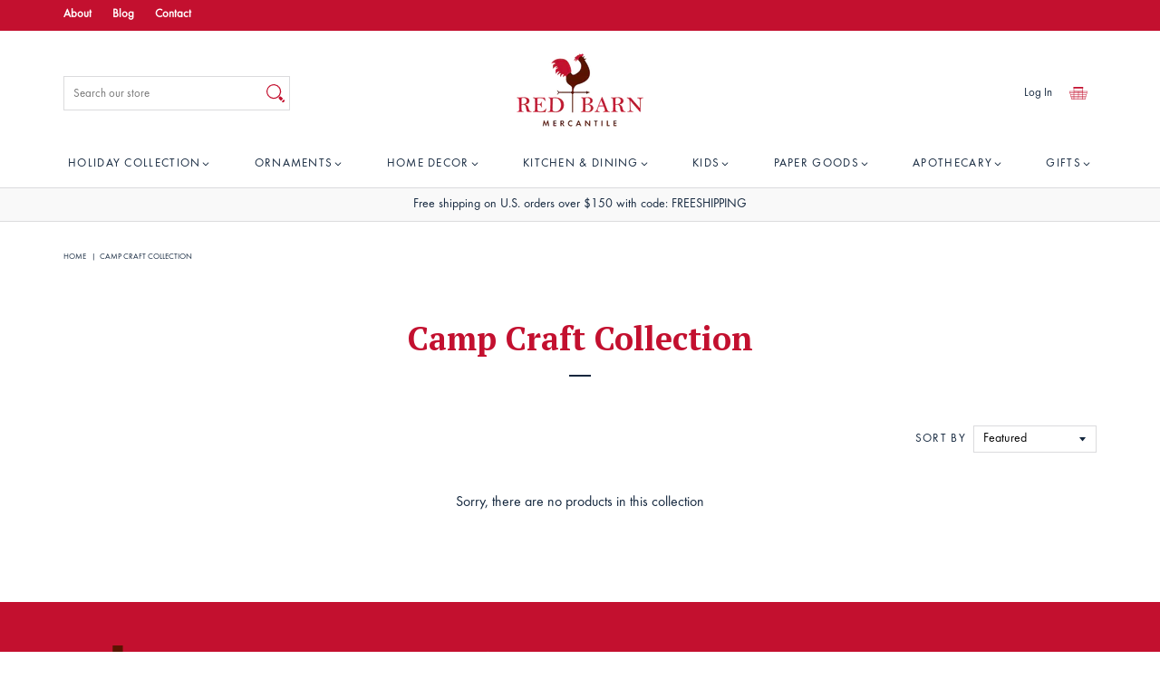

--- FILE ---
content_type: text/html; charset=utf-8
request_url: https://redbarnmercantile.com/collections/camp-craft-collection
body_size: 35378
content:
<!doctype html>
<!--[if IE 9]> <html class="ie9 no-js supports-no-cookies" lang="en"> <![endif]-->
<!--[if (gt IE 9)|!(IE)]><!--> <html class="no-js supports-no-cookies" lang="en"> <!--<![endif]-->
<head>
  <meta charset="utf-8">
  <meta http-equiv="X-UA-Compatible" content="IE=edge">
  <meta name="viewport" content="width=device-width,initial-scale=1">
  <meta name="theme-color" content="#c3102f">
  <link rel="canonical" href="https://redbarnmercantile.com/collections/camp-craft-collection">
  <link rel="preconnect" href="https://cdn.shopify.com">
  <link rel="preconnect" href="https://fonts.gstatic.com">
  <link rel="preconnect" href="https://hello.myfonts.net">
  <link href="https://fonts.googleapis.com/css2?family=PT+Serif:wght@400;700&display=swap" rel="stylesheet">

  
    <link rel="shortcut icon" href="//redbarnmercantile.com/cdn/shop/files/favicon_32x32_6df42287-17cc-458d-b86f-e0d6e216c5a6_32x32.png?v=1615580244" type="image/png">
  

  
  <title>
    Camp Craft Collection
    
    
    
      &ndash; Red Barn Mercantile - Old Town Alexandria
    
  </title>

  

  
<meta property="og:site_name" content="Red Barn Mercantile - Old Town Alexandria">
<meta property="og:url" content="https://redbarnmercantile.com/collections/camp-craft-collection">
<meta property="og:title" content="Camp Craft Collection">
<meta property="og:type" content="website">
<meta property="og:description" content="Alexandria, Virginia">


<meta name="twitter:site" content="@">
<meta name="twitter:card" content="summary_large_image">
<meta name="twitter:title" content="Camp Craft Collection">
<meta name="twitter:description" content="Alexandria, Virginia">


  <link href="//redbarnmercantile.com/cdn/shop/t/22/assets/theme.scss.css?v=34436520640147488681768881862" rel="stylesheet" type="text/css" media="all" />
  <link href="//redbarnmercantile.com/cdn/shop/t/22/assets/templates.css?v=184419593136557760821762055402" rel="stylesheet" type="text/css" media="all" />

  
    
  

  <!-- Affirm -->
  <script>
   _affirm_config = {
     public_api_key:  "GNA0X4TG1EINEMS6",
     script:          "https://cdn1-sandbox.affirm.com/js/v2/affirm.js",
   };
   (function(l,g,m,e,a,f,b){var d,c=l[m]||{},h=document.createElement(f),n=document.getElementsByTagName(f)[0],k=function(a,b,c){return function(){a[b]._.push([c,arguments])}};c[e]=k(c,e,"set");d=c[e];c[a]={};c[a]._=[];d._=[];c[a][b]=k(c,a,b);a=0;for(b="set add save post open empty reset on off trigger ready setProduct".split(" ");a<b.length;a++)d[b[a]]=k(c,e,b[a]);a=0;for(b=["get","token","url","items"];a<b.length;a++)d[b[a]]=function(){};h.async=!0;h.src=g[f];n.parentNode.insertBefore(h,n);delete g[f];d(g);l[m]=c})(window,_affirm_config,"affirm","checkout","ui","script","ready");
  // Use your live public API Key and https://cdn1.affirm.com/js/v2/affirm.js script to point to Affirm production environment.
  </script>
  <!-- End Affirm -->

  <script>
    document.documentElement.className = document.documentElement.className.replace('no-js', 'js');

    window.theme = {
      strings: {
        addToCart: "Add to Basket",
        soldOut: "Sold Out",
        unavailable: "Sold Out"
      },
      moneyFormat: "${{amount}}"
    };
  </script>

  

  <!--[if (gt IE 9)|!(IE)]><!--><script src="//redbarnmercantile.com/cdn/shop/t/22/assets/vendor.js?v=125015922982733651261762055179" defer="defer"></script><!--<![endif]-->
  <!--[if lt IE 9]><script src="//redbarnmercantile.com/cdn/shop/t/22/assets/vendor.js?v=125015922982733651261762055179"></script><![endif]-->

  <!--[if (gt IE 9)|!(IE)]><!--><script id="themeJS" src="//redbarnmercantile.com/cdn/shop/t/22/assets/theme.js?v=119079261149909261651762055179" defer="defer"></script><!--<![endif]-->
  <!--[if lt IE 9]><script id="themeJS" src="//redbarnmercantile.com/cdn/shop/t/22/assets/theme.js?v=119079261149909261651762055179"></script><![endif]-->

  <script src="https://smarteucookiebanner.upsell-apps.com/gdpr_adapter.js?shop=red-barn-mercantile-old-town-alexandria.myshopify.com" type="application/javascript"></script>
  <script>window.performance && window.performance.mark && window.performance.mark('shopify.content_for_header.start');</script><meta id="shopify-digital-wallet" name="shopify-digital-wallet" content="/9830957135/digital_wallets/dialog">
<meta name="shopify-checkout-api-token" content="2b333e70b5b51c6138b8aa34c465678f">
<link rel="alternate" type="application/atom+xml" title="Feed" href="/collections/camp-craft-collection.atom" />
<link rel="alternate" type="application/json+oembed" href="https://redbarnmercantile.com/collections/camp-craft-collection.oembed">
<script async="async" src="/checkouts/internal/preloads.js?locale=en-US"></script>
<link rel="preconnect" href="https://shop.app" crossorigin="anonymous">
<script async="async" src="https://shop.app/checkouts/internal/preloads.js?locale=en-US&shop_id=9830957135" crossorigin="anonymous"></script>
<script id="apple-pay-shop-capabilities" type="application/json">{"shopId":9830957135,"countryCode":"US","currencyCode":"USD","merchantCapabilities":["supports3DS"],"merchantId":"gid:\/\/shopify\/Shop\/9830957135","merchantName":"Red Barn Mercantile - Old Town Alexandria","requiredBillingContactFields":["postalAddress","email"],"requiredShippingContactFields":["postalAddress","email"],"shippingType":"shipping","supportedNetworks":["visa","masterCard","amex","discover","elo","jcb"],"total":{"type":"pending","label":"Red Barn Mercantile - Old Town Alexandria","amount":"1.00"},"shopifyPaymentsEnabled":true,"supportsSubscriptions":true}</script>
<script id="shopify-features" type="application/json">{"accessToken":"2b333e70b5b51c6138b8aa34c465678f","betas":["rich-media-storefront-analytics"],"domain":"redbarnmercantile.com","predictiveSearch":true,"shopId":9830957135,"locale":"en"}</script>
<script>var Shopify = Shopify || {};
Shopify.shop = "red-barn-mercantile-old-town-alexandria.myshopify.com";
Shopify.locale = "en";
Shopify.currency = {"active":"USD","rate":"1.0"};
Shopify.country = "US";
Shopify.theme = {"name":"Holiday 2025 - Red Barn Mercantile","id":173052887287,"schema_name":"Slate","schema_version":"0.11.0","theme_store_id":null,"role":"main"};
Shopify.theme.handle = "null";
Shopify.theme.style = {"id":null,"handle":null};
Shopify.cdnHost = "redbarnmercantile.com/cdn";
Shopify.routes = Shopify.routes || {};
Shopify.routes.root = "/";</script>
<script type="module">!function(o){(o.Shopify=o.Shopify||{}).modules=!0}(window);</script>
<script>!function(o){function n(){var o=[];function n(){o.push(Array.prototype.slice.apply(arguments))}return n.q=o,n}var t=o.Shopify=o.Shopify||{};t.loadFeatures=n(),t.autoloadFeatures=n()}(window);</script>
<script>
  window.ShopifyPay = window.ShopifyPay || {};
  window.ShopifyPay.apiHost = "shop.app\/pay";
  window.ShopifyPay.redirectState = null;
</script>
<script id="shop-js-analytics" type="application/json">{"pageType":"collection"}</script>
<script defer="defer" async type="module" src="//redbarnmercantile.com/cdn/shopifycloud/shop-js/modules/v2/client.init-shop-cart-sync_BdyHc3Nr.en.esm.js"></script>
<script defer="defer" async type="module" src="//redbarnmercantile.com/cdn/shopifycloud/shop-js/modules/v2/chunk.common_Daul8nwZ.esm.js"></script>
<script type="module">
  await import("//redbarnmercantile.com/cdn/shopifycloud/shop-js/modules/v2/client.init-shop-cart-sync_BdyHc3Nr.en.esm.js");
await import("//redbarnmercantile.com/cdn/shopifycloud/shop-js/modules/v2/chunk.common_Daul8nwZ.esm.js");

  window.Shopify.SignInWithShop?.initShopCartSync?.({"fedCMEnabled":true,"windoidEnabled":true});

</script>
<script>
  window.Shopify = window.Shopify || {};
  if (!window.Shopify.featureAssets) window.Shopify.featureAssets = {};
  window.Shopify.featureAssets['shop-js'] = {"shop-cart-sync":["modules/v2/client.shop-cart-sync_QYOiDySF.en.esm.js","modules/v2/chunk.common_Daul8nwZ.esm.js"],"init-fed-cm":["modules/v2/client.init-fed-cm_DchLp9rc.en.esm.js","modules/v2/chunk.common_Daul8nwZ.esm.js"],"shop-button":["modules/v2/client.shop-button_OV7bAJc5.en.esm.js","modules/v2/chunk.common_Daul8nwZ.esm.js"],"init-windoid":["modules/v2/client.init-windoid_DwxFKQ8e.en.esm.js","modules/v2/chunk.common_Daul8nwZ.esm.js"],"shop-cash-offers":["modules/v2/client.shop-cash-offers_DWtL6Bq3.en.esm.js","modules/v2/chunk.common_Daul8nwZ.esm.js","modules/v2/chunk.modal_CQq8HTM6.esm.js"],"shop-toast-manager":["modules/v2/client.shop-toast-manager_CX9r1SjA.en.esm.js","modules/v2/chunk.common_Daul8nwZ.esm.js"],"init-shop-email-lookup-coordinator":["modules/v2/client.init-shop-email-lookup-coordinator_UhKnw74l.en.esm.js","modules/v2/chunk.common_Daul8nwZ.esm.js"],"pay-button":["modules/v2/client.pay-button_DzxNnLDY.en.esm.js","modules/v2/chunk.common_Daul8nwZ.esm.js"],"avatar":["modules/v2/client.avatar_BTnouDA3.en.esm.js"],"init-shop-cart-sync":["modules/v2/client.init-shop-cart-sync_BdyHc3Nr.en.esm.js","modules/v2/chunk.common_Daul8nwZ.esm.js"],"shop-login-button":["modules/v2/client.shop-login-button_D8B466_1.en.esm.js","modules/v2/chunk.common_Daul8nwZ.esm.js","modules/v2/chunk.modal_CQq8HTM6.esm.js"],"init-customer-accounts-sign-up":["modules/v2/client.init-customer-accounts-sign-up_C8fpPm4i.en.esm.js","modules/v2/client.shop-login-button_D8B466_1.en.esm.js","modules/v2/chunk.common_Daul8nwZ.esm.js","modules/v2/chunk.modal_CQq8HTM6.esm.js"],"init-shop-for-new-customer-accounts":["modules/v2/client.init-shop-for-new-customer-accounts_CVTO0Ztu.en.esm.js","modules/v2/client.shop-login-button_D8B466_1.en.esm.js","modules/v2/chunk.common_Daul8nwZ.esm.js","modules/v2/chunk.modal_CQq8HTM6.esm.js"],"init-customer-accounts":["modules/v2/client.init-customer-accounts_dRgKMfrE.en.esm.js","modules/v2/client.shop-login-button_D8B466_1.en.esm.js","modules/v2/chunk.common_Daul8nwZ.esm.js","modules/v2/chunk.modal_CQq8HTM6.esm.js"],"shop-follow-button":["modules/v2/client.shop-follow-button_CkZpjEct.en.esm.js","modules/v2/chunk.common_Daul8nwZ.esm.js","modules/v2/chunk.modal_CQq8HTM6.esm.js"],"lead-capture":["modules/v2/client.lead-capture_BntHBhfp.en.esm.js","modules/v2/chunk.common_Daul8nwZ.esm.js","modules/v2/chunk.modal_CQq8HTM6.esm.js"],"checkout-modal":["modules/v2/client.checkout-modal_CfxcYbTm.en.esm.js","modules/v2/chunk.common_Daul8nwZ.esm.js","modules/v2/chunk.modal_CQq8HTM6.esm.js"],"shop-login":["modules/v2/client.shop-login_Da4GZ2H6.en.esm.js","modules/v2/chunk.common_Daul8nwZ.esm.js","modules/v2/chunk.modal_CQq8HTM6.esm.js"],"payment-terms":["modules/v2/client.payment-terms_MV4M3zvL.en.esm.js","modules/v2/chunk.common_Daul8nwZ.esm.js","modules/v2/chunk.modal_CQq8HTM6.esm.js"]};
</script>
<script>(function() {
  var isLoaded = false;
  function asyncLoad() {
    if (isLoaded) return;
    isLoaded = true;
    var urls = ["https:\/\/smarteucookiebanner.upsell-apps.com\/script_tag.js?shop=red-barn-mercantile-old-town-alexandria.myshopify.com","https:\/\/cdn.nfcube.com\/044b07c9461422d856b9ad814a72e177.js?shop=red-barn-mercantile-old-town-alexandria.myshopify.com","\/\/searchserverapi.com\/widgets\/shopify\/init.js?a=5x9F7I5K6Z\u0026shop=red-barn-mercantile-old-town-alexandria.myshopify.com","https:\/\/static.klaviyo.com\/onsite\/js\/RvGdHX\/klaviyo.js?company_id=RvGdHX\u0026shop=red-barn-mercantile-old-town-alexandria.myshopify.com","https:\/\/cdn.hextom.com\/js\/freeshippingbar.js?shop=red-barn-mercantile-old-town-alexandria.myshopify.com","\/\/cdn.shopify.com\/proxy\/b867d27626740373ea98f7798aeffb184248de3e6a4cb8f69009d7ad597e91a0\/d1639lhkj5l89m.cloudfront.net\/js\/storefront\/uppromote.js?shop=red-barn-mercantile-old-town-alexandria.myshopify.com\u0026sp-cache-control=cHVibGljLCBtYXgtYWdlPTkwMA"];
    for (var i = 0; i < urls.length; i++) {
      var s = document.createElement('script');
      s.type = 'text/javascript';
      s.async = true;
      s.src = urls[i];
      var x = document.getElementsByTagName('script')[0];
      x.parentNode.insertBefore(s, x);
    }
  };
  if(window.attachEvent) {
    window.attachEvent('onload', asyncLoad);
  } else {
    window.addEventListener('load', asyncLoad, false);
  }
})();</script>
<script id="__st">var __st={"a":9830957135,"offset":-18000,"reqid":"fa4c244d-40b3-4dfb-8983-4ef627ca42b1-1768943781","pageurl":"redbarnmercantile.com\/collections\/camp-craft-collection","u":"cb2f31f370d6","p":"collection","rtyp":"collection","rid":377250840823};</script>
<script>window.ShopifyPaypalV4VisibilityTracking = true;</script>
<script id="captcha-bootstrap">!function(){'use strict';const t='contact',e='account',n='new_comment',o=[[t,t],['blogs',n],['comments',n],[t,'customer']],c=[[e,'customer_login'],[e,'guest_login'],[e,'recover_customer_password'],[e,'create_customer']],r=t=>t.map((([t,e])=>`form[action*='/${t}']:not([data-nocaptcha='true']) input[name='form_type'][value='${e}']`)).join(','),a=t=>()=>t?[...document.querySelectorAll(t)].map((t=>t.form)):[];function s(){const t=[...o],e=r(t);return a(e)}const i='password',u='form_key',d=['recaptcha-v3-token','g-recaptcha-response','h-captcha-response',i],f=()=>{try{return window.sessionStorage}catch{return}},m='__shopify_v',_=t=>t.elements[u];function p(t,e,n=!1){try{const o=window.sessionStorage,c=JSON.parse(o.getItem(e)),{data:r}=function(t){const{data:e,action:n}=t;return t[m]||n?{data:e,action:n}:{data:t,action:n}}(c);for(const[e,n]of Object.entries(r))t.elements[e]&&(t.elements[e].value=n);n&&o.removeItem(e)}catch(o){console.error('form repopulation failed',{error:o})}}const l='form_type',E='cptcha';function T(t){t.dataset[E]=!0}const w=window,h=w.document,L='Shopify',v='ce_forms',y='captcha';let A=!1;((t,e)=>{const n=(g='f06e6c50-85a8-45c8-87d0-21a2b65856fe',I='https://cdn.shopify.com/shopifycloud/storefront-forms-hcaptcha/ce_storefront_forms_captcha_hcaptcha.v1.5.2.iife.js',D={infoText:'Protected by hCaptcha',privacyText:'Privacy',termsText:'Terms'},(t,e,n)=>{const o=w[L][v],c=o.bindForm;if(c)return c(t,g,e,D).then(n);var r;o.q.push([[t,g,e,D],n]),r=I,A||(h.body.append(Object.assign(h.createElement('script'),{id:'captcha-provider',async:!0,src:r})),A=!0)});var g,I,D;w[L]=w[L]||{},w[L][v]=w[L][v]||{},w[L][v].q=[],w[L][y]=w[L][y]||{},w[L][y].protect=function(t,e){n(t,void 0,e),T(t)},Object.freeze(w[L][y]),function(t,e,n,w,h,L){const[v,y,A,g]=function(t,e,n){const i=e?o:[],u=t?c:[],d=[...i,...u],f=r(d),m=r(i),_=r(d.filter((([t,e])=>n.includes(e))));return[a(f),a(m),a(_),s()]}(w,h,L),I=t=>{const e=t.target;return e instanceof HTMLFormElement?e:e&&e.form},D=t=>v().includes(t);t.addEventListener('submit',(t=>{const e=I(t);if(!e)return;const n=D(e)&&!e.dataset.hcaptchaBound&&!e.dataset.recaptchaBound,o=_(e),c=g().includes(e)&&(!o||!o.value);(n||c)&&t.preventDefault(),c&&!n&&(function(t){try{if(!f())return;!function(t){const e=f();if(!e)return;const n=_(t);if(!n)return;const o=n.value;o&&e.removeItem(o)}(t);const e=Array.from(Array(32),(()=>Math.random().toString(36)[2])).join('');!function(t,e){_(t)||t.append(Object.assign(document.createElement('input'),{type:'hidden',name:u})),t.elements[u].value=e}(t,e),function(t,e){const n=f();if(!n)return;const o=[...t.querySelectorAll(`input[type='${i}']`)].map((({name:t})=>t)),c=[...d,...o],r={};for(const[a,s]of new FormData(t).entries())c.includes(a)||(r[a]=s);n.setItem(e,JSON.stringify({[m]:1,action:t.action,data:r}))}(t,e)}catch(e){console.error('failed to persist form',e)}}(e),e.submit())}));const S=(t,e)=>{t&&!t.dataset[E]&&(n(t,e.some((e=>e===t))),T(t))};for(const o of['focusin','change'])t.addEventListener(o,(t=>{const e=I(t);D(e)&&S(e,y())}));const B=e.get('form_key'),M=e.get(l),P=B&&M;t.addEventListener('DOMContentLoaded',(()=>{const t=y();if(P)for(const e of t)e.elements[l].value===M&&p(e,B);[...new Set([...A(),...v().filter((t=>'true'===t.dataset.shopifyCaptcha))])].forEach((e=>S(e,t)))}))}(h,new URLSearchParams(w.location.search),n,t,e,['guest_login'])})(!0,!0)}();</script>
<script integrity="sha256-4kQ18oKyAcykRKYeNunJcIwy7WH5gtpwJnB7kiuLZ1E=" data-source-attribution="shopify.loadfeatures" defer="defer" src="//redbarnmercantile.com/cdn/shopifycloud/storefront/assets/storefront/load_feature-a0a9edcb.js" crossorigin="anonymous"></script>
<script crossorigin="anonymous" defer="defer" src="//redbarnmercantile.com/cdn/shopifycloud/storefront/assets/shopify_pay/storefront-65b4c6d7.js?v=20250812"></script>
<script data-source-attribution="shopify.dynamic_checkout.dynamic.init">var Shopify=Shopify||{};Shopify.PaymentButton=Shopify.PaymentButton||{isStorefrontPortableWallets:!0,init:function(){window.Shopify.PaymentButton.init=function(){};var t=document.createElement("script");t.src="https://redbarnmercantile.com/cdn/shopifycloud/portable-wallets/latest/portable-wallets.en.js",t.type="module",document.head.appendChild(t)}};
</script>
<script data-source-attribution="shopify.dynamic_checkout.buyer_consent">
  function portableWalletsHideBuyerConsent(e){var t=document.getElementById("shopify-buyer-consent"),n=document.getElementById("shopify-subscription-policy-button");t&&n&&(t.classList.add("hidden"),t.setAttribute("aria-hidden","true"),n.removeEventListener("click",e))}function portableWalletsShowBuyerConsent(e){var t=document.getElementById("shopify-buyer-consent"),n=document.getElementById("shopify-subscription-policy-button");t&&n&&(t.classList.remove("hidden"),t.removeAttribute("aria-hidden"),n.addEventListener("click",e))}window.Shopify?.PaymentButton&&(window.Shopify.PaymentButton.hideBuyerConsent=portableWalletsHideBuyerConsent,window.Shopify.PaymentButton.showBuyerConsent=portableWalletsShowBuyerConsent);
</script>
<script data-source-attribution="shopify.dynamic_checkout.cart.bootstrap">document.addEventListener("DOMContentLoaded",(function(){function t(){return document.querySelector("shopify-accelerated-checkout-cart, shopify-accelerated-checkout")}if(t())Shopify.PaymentButton.init();else{new MutationObserver((function(e,n){t()&&(Shopify.PaymentButton.init(),n.disconnect())})).observe(document.body,{childList:!0,subtree:!0})}}));
</script>
<script id='scb4127' type='text/javascript' async='' src='https://redbarnmercantile.com/cdn/shopifycloud/privacy-banner/storefront-banner.js'></script><link id="shopify-accelerated-checkout-styles" rel="stylesheet" media="screen" href="https://redbarnmercantile.com/cdn/shopifycloud/portable-wallets/latest/accelerated-checkout-backwards-compat.css" crossorigin="anonymous">
<style id="shopify-accelerated-checkout-cart">
        #shopify-buyer-consent {
  margin-top: 1em;
  display: inline-block;
  width: 100%;
}

#shopify-buyer-consent.hidden {
  display: none;
}

#shopify-subscription-policy-button {
  background: none;
  border: none;
  padding: 0;
  text-decoration: underline;
  font-size: inherit;
  cursor: pointer;
}

#shopify-subscription-policy-button::before {
  box-shadow: none;
}

      </style>

<script>window.performance && window.performance.mark && window.performance.mark('shopify.content_for_header.end');</script>

  
<!-- Start of Judge.me Core -->
<link rel="dns-prefetch" href="https://cdn.judge.me/">
<script data-cfasync='false' class='jdgm-settings-script'>window.jdgmSettings={"pagination":5,"disable_web_reviews":false,"badge_no_review_text":"No reviews","badge_n_reviews_text":"{{ n }} review/reviews","badge_star_color":"#f3c202","hide_badge_preview_if_no_reviews":true,"badge_hide_text":false,"enforce_center_preview_badge":false,"widget_title":"Customer Reviews","widget_open_form_text":"Write a review","widget_close_form_text":"Cancel review","widget_refresh_page_text":"Refresh page","widget_summary_text":"Based on {{ number_of_reviews }} review/reviews","widget_no_review_text":"Be the first to write a review","widget_name_field_text":"Display name","widget_verified_name_field_text":"Verified Name (public)","widget_name_placeholder_text":"Display name","widget_required_field_error_text":"This field is required.","widget_email_field_text":"Email address","widget_verified_email_field_text":"Verified Email (private, can not be edited)","widget_email_placeholder_text":"Your email address","widget_email_field_error_text":"Please enter a valid email address.","widget_rating_field_text":"Rating","widget_review_title_field_text":"Review Title","widget_review_title_placeholder_text":"Give your review a title","widget_review_body_field_text":"Review content","widget_review_body_placeholder_text":"Start writing here...","widget_pictures_field_text":"Picture/Video (optional)","widget_submit_review_text":"Submit Review","widget_submit_verified_review_text":"Submit Verified Review","widget_submit_success_msg_with_auto_publish":"Thank you! Please refresh the page in a few moments to see your review. You can remove or edit your review by logging into \u003ca href='https://judge.me/login' target='_blank' rel='nofollow noopener'\u003eJudge.me\u003c/a\u003e","widget_submit_success_msg_no_auto_publish":"Thank you! Your review will be published as soon as it is approved by the shop admin. You can remove or edit your review by logging into \u003ca href='https://judge.me/login' target='_blank' rel='nofollow noopener'\u003eJudge.me\u003c/a\u003e","widget_show_default_reviews_out_of_total_text":"Showing {{ n_reviews_shown }} out of {{ n_reviews }} reviews.","widget_show_all_link_text":"Show all","widget_show_less_link_text":"Show less","widget_author_said_text":"{{ reviewer_name }} said:","widget_days_text":"{{ n }} days ago","widget_weeks_text":"{{ n }} week/weeks ago","widget_months_text":"{{ n }} month/months ago","widget_years_text":"{{ n }} year/years ago","widget_yesterday_text":"Yesterday","widget_today_text":"Today","widget_replied_text":"\u003e\u003e {{ shop_name }} replied:","widget_read_more_text":"Read more","widget_reviewer_name_as_initial":"","widget_rating_filter_color":"#fbcd0a","widget_rating_filter_see_all_text":"See all reviews","widget_sorting_most_recent_text":"Most Recent","widget_sorting_highest_rating_text":"Highest Rating","widget_sorting_lowest_rating_text":"Lowest Rating","widget_sorting_with_pictures_text":"Only Pictures","widget_sorting_most_helpful_text":"Most Helpful","widget_open_question_form_text":"Ask a question","widget_reviews_subtab_text":"Reviews","widget_questions_subtab_text":"Questions","widget_question_label_text":"Question","widget_answer_label_text":"Answer","widget_question_placeholder_text":"Write your question here","widget_submit_question_text":"Submit Question","widget_question_submit_success_text":"Thank you for your question! We will notify you once it gets answered.","widget_star_color":"#f3c202","verified_badge_text":"Verified","verified_badge_bg_color":"","verified_badge_text_color":"","verified_badge_placement":"left-of-reviewer-name","widget_review_max_height":"","widget_hide_border":false,"widget_social_share":false,"widget_thumb":false,"widget_review_location_show":false,"widget_location_format":"","all_reviews_include_out_of_store_products":true,"all_reviews_out_of_store_text":"(out of store)","all_reviews_pagination":100,"all_reviews_product_name_prefix_text":"about","enable_review_pictures":false,"enable_question_anwser":false,"widget_theme":"default","review_date_format":"mm/dd/yyyy","default_sort_method":"most-recent","widget_product_reviews_subtab_text":"Product Reviews","widget_shop_reviews_subtab_text":"Shop Reviews","widget_other_products_reviews_text":"Reviews for other products","widget_store_reviews_subtab_text":"Store reviews","widget_no_store_reviews_text":"This store hasn't received any reviews yet","widget_web_restriction_product_reviews_text":"This product hasn't received any reviews yet","widget_no_items_text":"No items found","widget_show_more_text":"Show more","widget_write_a_store_review_text":"Write a Store Review","widget_other_languages_heading":"Reviews in Other Languages","widget_translate_review_text":"Translate review to {{ language }}","widget_translating_review_text":"Translating...","widget_show_original_translation_text":"Show original ({{ language }})","widget_translate_review_failed_text":"Review couldn't be translated.","widget_translate_review_retry_text":"Retry","widget_translate_review_try_again_later_text":"Try again later","show_product_url_for_grouped_product":false,"widget_sorting_pictures_first_text":"Pictures First","show_pictures_on_all_rev_page_mobile":false,"show_pictures_on_all_rev_page_desktop":false,"floating_tab_hide_mobile_install_preference":false,"floating_tab_button_name":"★ Reviews","floating_tab_title":"Let customers speak for us","floating_tab_button_color":"","floating_tab_button_background_color":"","floating_tab_url":"","floating_tab_url_enabled":false,"floating_tab_tab_style":"text","all_reviews_text_badge_text":"Customers rate us {{ shop.metafields.judgeme.all_reviews_rating | round: 1 }}/5 based on {{ shop.metafields.judgeme.all_reviews_count }} reviews.","all_reviews_text_badge_text_branded_style":"{{ shop.metafields.judgeme.all_reviews_rating | round: 1 }} out of 5 stars based on {{ shop.metafields.judgeme.all_reviews_count }} reviews","is_all_reviews_text_badge_a_link":false,"show_stars_for_all_reviews_text_badge":false,"all_reviews_text_badge_url":"","all_reviews_text_style":"text","all_reviews_text_color_style":"judgeme_brand_color","all_reviews_text_color":"#108474","all_reviews_text_show_jm_brand":true,"featured_carousel_show_header":true,"featured_carousel_title":"Let customers speak for us","testimonials_carousel_title":"Customers are saying","videos_carousel_title":"Real customer stories","cards_carousel_title":"Customers are saying","featured_carousel_count_text":"from {{ n }} reviews","featured_carousel_add_link_to_all_reviews_page":false,"featured_carousel_url":"","featured_carousel_show_images":true,"featured_carousel_autoslide_interval":5,"featured_carousel_arrows_on_the_sides":false,"featured_carousel_height":250,"featured_carousel_width":80,"featured_carousel_image_size":0,"featured_carousel_image_height":250,"featured_carousel_arrow_color":"#eeeeee","verified_count_badge_style":"vintage","verified_count_badge_orientation":"horizontal","verified_count_badge_color_style":"judgeme_brand_color","verified_count_badge_color":"#108474","is_verified_count_badge_a_link":false,"verified_count_badge_url":"","verified_count_badge_show_jm_brand":true,"widget_rating_preset_default":5,"widget_first_sub_tab":"product-reviews","widget_show_histogram":true,"widget_histogram_use_custom_color":false,"widget_pagination_use_custom_color":false,"widget_star_use_custom_color":true,"widget_verified_badge_use_custom_color":false,"widget_write_review_use_custom_color":false,"picture_reminder_submit_button":"Upload Pictures","enable_review_videos":false,"mute_video_by_default":false,"widget_sorting_videos_first_text":"Videos First","widget_review_pending_text":"Pending","featured_carousel_items_for_large_screen":3,"social_share_options_order":"Facebook,Twitter","remove_microdata_snippet":false,"disable_json_ld":false,"enable_json_ld_products":false,"preview_badge_show_question_text":false,"preview_badge_no_question_text":"No questions","preview_badge_n_question_text":"{{ number_of_questions }} question/questions","qa_badge_show_icon":false,"qa_badge_position":"same-row","remove_judgeme_branding":false,"widget_add_search_bar":false,"widget_search_bar_placeholder":"Search","widget_sorting_verified_only_text":"Verified only","featured_carousel_theme":"default","featured_carousel_show_rating":true,"featured_carousel_show_title":true,"featured_carousel_show_body":true,"featured_carousel_show_date":false,"featured_carousel_show_reviewer":true,"featured_carousel_show_product":false,"featured_carousel_header_background_color":"#108474","featured_carousel_header_text_color":"#ffffff","featured_carousel_name_product_separator":"reviewed","featured_carousel_full_star_background":"#108474","featured_carousel_empty_star_background":"#dadada","featured_carousel_vertical_theme_background":"#f9fafb","featured_carousel_verified_badge_enable":false,"featured_carousel_verified_badge_color":"#108474","featured_carousel_border_style":"round","featured_carousel_review_line_length_limit":3,"featured_carousel_more_reviews_button_text":"Read more reviews","featured_carousel_view_product_button_text":"View product","all_reviews_page_load_reviews_on":"scroll","all_reviews_page_load_more_text":"Load More Reviews","disable_fb_tab_reviews":false,"enable_ajax_cdn_cache":false,"widget_public_name_text":"displayed publicly like","default_reviewer_name":"John Smith","default_reviewer_name_has_non_latin":true,"widget_reviewer_anonymous":"Anonymous","medals_widget_title":"Judge.me Review Medals","medals_widget_background_color":"#f9fafb","medals_widget_position":"footer_all_pages","medals_widget_border_color":"#f9fafb","medals_widget_verified_text_position":"left","medals_widget_use_monochromatic_version":false,"medals_widget_elements_color":"#108474","show_reviewer_avatar":true,"widget_invalid_yt_video_url_error_text":"Not a YouTube video URL","widget_max_length_field_error_text":"Please enter no more than {0} characters.","widget_show_country_flag":false,"widget_show_collected_via_shop_app":true,"widget_verified_by_shop_badge_style":"light","widget_verified_by_shop_text":"Verified by Shop","widget_show_photo_gallery":false,"widget_load_with_code_splitting":true,"widget_ugc_install_preference":false,"widget_ugc_title":"Made by us, Shared by you","widget_ugc_subtitle":"Tag us to see your picture featured in our page","widget_ugc_arrows_color":"#ffffff","widget_ugc_primary_button_text":"Buy Now","widget_ugc_primary_button_background_color":"#108474","widget_ugc_primary_button_text_color":"#ffffff","widget_ugc_primary_button_border_width":"0","widget_ugc_primary_button_border_style":"none","widget_ugc_primary_button_border_color":"#108474","widget_ugc_primary_button_border_radius":"25","widget_ugc_secondary_button_text":"Load More","widget_ugc_secondary_button_background_color":"#ffffff","widget_ugc_secondary_button_text_color":"#108474","widget_ugc_secondary_button_border_width":"2","widget_ugc_secondary_button_border_style":"solid","widget_ugc_secondary_button_border_color":"#108474","widget_ugc_secondary_button_border_radius":"25","widget_ugc_reviews_button_text":"View Reviews","widget_ugc_reviews_button_background_color":"#ffffff","widget_ugc_reviews_button_text_color":"#108474","widget_ugc_reviews_button_border_width":"2","widget_ugc_reviews_button_border_style":"solid","widget_ugc_reviews_button_border_color":"#108474","widget_ugc_reviews_button_border_radius":"25","widget_ugc_reviews_button_link_to":"judgeme-reviews-page","widget_ugc_show_post_date":true,"widget_ugc_max_width":"800","widget_rating_metafield_value_type":true,"widget_primary_color":"#108474","widget_enable_secondary_color":false,"widget_secondary_color":"#edf5f5","widget_summary_average_rating_text":"{{ average_rating }} out of 5","widget_media_grid_title":"Customer photos \u0026 videos","widget_media_grid_see_more_text":"See more","widget_round_style":false,"widget_show_product_medals":true,"widget_verified_by_judgeme_text":"Verified by Judge.me","widget_show_store_medals":true,"widget_verified_by_judgeme_text_in_store_medals":"Verified by Judge.me","widget_media_field_exceed_quantity_message":"Sorry, we can only accept {{ max_media }} for one review.","widget_media_field_exceed_limit_message":"{{ file_name }} is too large, please select a {{ media_type }} less than {{ size_limit }}MB.","widget_review_submitted_text":"Review Submitted!","widget_question_submitted_text":"Question Submitted!","widget_close_form_text_question":"Cancel","widget_write_your_answer_here_text":"Write your answer here","widget_enabled_branded_link":true,"widget_show_collected_by_judgeme":false,"widget_reviewer_name_color":"","widget_write_review_text_color":"","widget_write_review_bg_color":"","widget_collected_by_judgeme_text":"collected by Judge.me","widget_pagination_type":"standard","widget_load_more_text":"Load More","widget_load_more_color":"#108474","widget_full_review_text":"Full Review","widget_read_more_reviews_text":"Read More Reviews","widget_read_questions_text":"Read Questions","widget_questions_and_answers_text":"Questions \u0026 Answers","widget_verified_by_text":"Verified by","widget_verified_text":"Verified","widget_number_of_reviews_text":"{{ number_of_reviews }} reviews","widget_back_button_text":"Back","widget_next_button_text":"Next","widget_custom_forms_filter_button":"Filters","custom_forms_style":"vertical","widget_show_review_information":false,"how_reviews_are_collected":"How reviews are collected?","widget_show_review_keywords":false,"widget_gdpr_statement":"How we use your data: We'll only contact you about the review you left, and only if necessary. By submitting your review, you agree to Judge.me's \u003ca href='https://judge.me/terms' target='_blank' rel='nofollow noopener'\u003eterms\u003c/a\u003e, \u003ca href='https://judge.me/privacy' target='_blank' rel='nofollow noopener'\u003eprivacy\u003c/a\u003e and \u003ca href='https://judge.me/content-policy' target='_blank' rel='nofollow noopener'\u003econtent\u003c/a\u003e policies.","widget_multilingual_sorting_enabled":false,"widget_translate_review_content_enabled":false,"widget_translate_review_content_method":"manual","popup_widget_review_selection":"automatically_with_pictures","popup_widget_round_border_style":true,"popup_widget_show_title":true,"popup_widget_show_body":true,"popup_widget_show_reviewer":false,"popup_widget_show_product":true,"popup_widget_show_pictures":true,"popup_widget_use_review_picture":true,"popup_widget_show_on_home_page":true,"popup_widget_show_on_product_page":true,"popup_widget_show_on_collection_page":true,"popup_widget_show_on_cart_page":true,"popup_widget_position":"bottom_left","popup_widget_first_review_delay":5,"popup_widget_duration":5,"popup_widget_interval":5,"popup_widget_review_count":5,"popup_widget_hide_on_mobile":true,"review_snippet_widget_round_border_style":true,"review_snippet_widget_card_color":"#FFFFFF","review_snippet_widget_slider_arrows_background_color":"#FFFFFF","review_snippet_widget_slider_arrows_color":"#000000","review_snippet_widget_star_color":"#108474","show_product_variant":false,"all_reviews_product_variant_label_text":"Variant: ","widget_show_verified_branding":false,"widget_ai_summary_title":"Customers say","widget_ai_summary_disclaimer":"AI-powered review summary based on recent customer reviews","widget_show_ai_summary":false,"widget_show_ai_summary_bg":false,"widget_show_review_title_input":true,"redirect_reviewers_invited_via_email":"review_widget","request_store_review_after_product_review":false,"request_review_other_products_in_order":false,"review_form_color_scheme":"default","review_form_corner_style":"square","review_form_star_color":{},"review_form_text_color":"#333333","review_form_background_color":"#ffffff","review_form_field_background_color":"#fafafa","review_form_button_color":{},"review_form_button_text_color":"#ffffff","review_form_modal_overlay_color":"#000000","review_content_screen_title_text":"How would you rate this product?","review_content_introduction_text":"We would love it if you would share a bit about your experience.","store_review_form_title_text":"How would you rate this store?","store_review_form_introduction_text":"We would love it if you would share a bit about your experience.","show_review_guidance_text":true,"one_star_review_guidance_text":"Poor","five_star_review_guidance_text":"Great","customer_information_screen_title_text":"About you","customer_information_introduction_text":"Please tell us more about you.","custom_questions_screen_title_text":"Your experience in more detail","custom_questions_introduction_text":"Here are a few questions to help us understand more about your experience.","review_submitted_screen_title_text":"Thanks for your review!","review_submitted_screen_thank_you_text":"We are processing it and it will appear on the store soon.","review_submitted_screen_email_verification_text":"Please confirm your email by clicking the link we just sent you. This helps us keep reviews authentic.","review_submitted_request_store_review_text":"Would you like to share your experience of shopping with us?","review_submitted_review_other_products_text":"Would you like to review these products?","store_review_screen_title_text":"Would you like to share your experience of shopping with us?","store_review_introduction_text":"We value your feedback and use it to improve. Please share any thoughts or suggestions you have.","reviewer_media_screen_title_picture_text":"Share a picture","reviewer_media_introduction_picture_text":"Upload a photo to support your review.","reviewer_media_screen_title_video_text":"Share a video","reviewer_media_introduction_video_text":"Upload a video to support your review.","reviewer_media_screen_title_picture_or_video_text":"Share a picture or video","reviewer_media_introduction_picture_or_video_text":"Upload a photo or video to support your review.","reviewer_media_youtube_url_text":"Paste your Youtube URL here","advanced_settings_next_step_button_text":"Next","advanced_settings_close_review_button_text":"Close","modal_write_review_flow":false,"write_review_flow_required_text":"Required","write_review_flow_privacy_message_text":"We respect your privacy.","write_review_flow_anonymous_text":"Post review as anonymous","write_review_flow_visibility_text":"This won't be visible to other customers.","write_review_flow_multiple_selection_help_text":"Select as many as you like","write_review_flow_single_selection_help_text":"Select one option","write_review_flow_required_field_error_text":"This field is required","write_review_flow_invalid_email_error_text":"Please enter a valid email address","write_review_flow_max_length_error_text":"Max. {{ max_length }} characters.","write_review_flow_media_upload_text":"\u003cb\u003eClick to upload\u003c/b\u003e or drag and drop","write_review_flow_gdpr_statement":"We'll only contact you about your review if necessary. By submitting your review, you agree to our \u003ca href='https://judge.me/terms' target='_blank' rel='nofollow noopener'\u003eterms and conditions\u003c/a\u003e and \u003ca href='https://judge.me/privacy' target='_blank' rel='nofollow noopener'\u003eprivacy policy\u003c/a\u003e.","rating_only_reviews_enabled":false,"show_negative_reviews_help_screen":false,"new_review_flow_help_screen_rating_threshold":3,"negative_review_resolution_screen_title_text":"Tell us more","negative_review_resolution_text":"Your experience matters to us. If there were issues with your purchase, we're here to help. Feel free to reach out to us, we'd love the opportunity to make things right.","negative_review_resolution_button_text":"Contact us","negative_review_resolution_proceed_with_review_text":"Leave a review","negative_review_resolution_subject":"Issue with purchase from {{ shop_name }}.{{ order_name }}","preview_badge_collection_page_install_status":false,"widget_review_custom_css":"","preview_badge_custom_css":"","preview_badge_stars_count":"5-stars","featured_carousel_custom_css":"","floating_tab_custom_css":"","all_reviews_widget_custom_css":"","medals_widget_custom_css":"","verified_badge_custom_css":"","all_reviews_text_custom_css":"","transparency_badges_collected_via_store_invite":false,"transparency_badges_from_another_provider":false,"transparency_badges_collected_from_store_visitor":false,"transparency_badges_collected_by_verified_review_provider":false,"transparency_badges_earned_reward":false,"transparency_badges_collected_via_store_invite_text":"Review collected via store invitation","transparency_badges_from_another_provider_text":"Review collected from another provider","transparency_badges_collected_from_store_visitor_text":"Review collected from a store visitor","transparency_badges_written_in_google_text":"Review written in Google","transparency_badges_written_in_etsy_text":"Review written in Etsy","transparency_badges_written_in_shop_app_text":"Review written in Shop App","transparency_badges_earned_reward_text":"Review earned a reward for future purchase","product_review_widget_per_page":10,"widget_store_review_label_text":"Review about the store","checkout_comment_extension_title_on_product_page":"Customer Comments","checkout_comment_extension_num_latest_comment_show":5,"checkout_comment_extension_format":"name_and_timestamp","checkout_comment_customer_name":"last_initial","checkout_comment_comment_notification":true,"preview_badge_collection_page_install_preference":true,"preview_badge_home_page_install_preference":false,"preview_badge_product_page_install_preference":true,"review_widget_install_preference":"","review_carousel_install_preference":false,"floating_reviews_tab_install_preference":"none","verified_reviews_count_badge_install_preference":false,"all_reviews_text_install_preference":false,"review_widget_best_location":true,"judgeme_medals_install_preference":false,"review_widget_revamp_enabled":false,"review_widget_qna_enabled":false,"review_widget_header_theme":"minimal","review_widget_widget_title_enabled":true,"review_widget_header_text_size":"medium","review_widget_header_text_weight":"regular","review_widget_average_rating_style":"compact","review_widget_bar_chart_enabled":true,"review_widget_bar_chart_type":"numbers","review_widget_bar_chart_style":"standard","review_widget_expanded_media_gallery_enabled":false,"review_widget_reviews_section_theme":"standard","review_widget_image_style":"thumbnails","review_widget_review_image_ratio":"square","review_widget_stars_size":"medium","review_widget_verified_badge":"standard_text","review_widget_review_title_text_size":"medium","review_widget_review_text_size":"medium","review_widget_review_text_length":"medium","review_widget_number_of_columns_desktop":3,"review_widget_carousel_transition_speed":5,"review_widget_custom_questions_answers_display":"always","review_widget_button_text_color":"#FFFFFF","review_widget_text_color":"#000000","review_widget_lighter_text_color":"#7B7B7B","review_widget_corner_styling":"soft","review_widget_review_word_singular":"review","review_widget_review_word_plural":"reviews","review_widget_voting_label":"Helpful?","review_widget_shop_reply_label":"Reply from {{ shop_name }}:","review_widget_filters_title":"Filters","qna_widget_question_word_singular":"Question","qna_widget_question_word_plural":"Questions","qna_widget_answer_reply_label":"Answer from {{ answerer_name }}:","qna_content_screen_title_text":"Ask a question about this product","qna_widget_question_required_field_error_text":"Please enter your question.","qna_widget_flow_gdpr_statement":"We'll only contact you about your question if necessary. By submitting your question, you agree to our \u003ca href='https://judge.me/terms' target='_blank' rel='nofollow noopener'\u003eterms and conditions\u003c/a\u003e and \u003ca href='https://judge.me/privacy' target='_blank' rel='nofollow noopener'\u003eprivacy policy\u003c/a\u003e.","qna_widget_question_submitted_text":"Thanks for your question!","qna_widget_close_form_text_question":"Close","qna_widget_question_submit_success_text":"We’ll notify you by email when your question is answered.","all_reviews_widget_v2025_enabled":false,"all_reviews_widget_v2025_header_theme":"default","all_reviews_widget_v2025_widget_title_enabled":true,"all_reviews_widget_v2025_header_text_size":"medium","all_reviews_widget_v2025_header_text_weight":"regular","all_reviews_widget_v2025_average_rating_style":"compact","all_reviews_widget_v2025_bar_chart_enabled":true,"all_reviews_widget_v2025_bar_chart_type":"numbers","all_reviews_widget_v2025_bar_chart_style":"standard","all_reviews_widget_v2025_expanded_media_gallery_enabled":false,"all_reviews_widget_v2025_show_store_medals":true,"all_reviews_widget_v2025_show_photo_gallery":true,"all_reviews_widget_v2025_show_review_keywords":false,"all_reviews_widget_v2025_show_ai_summary":false,"all_reviews_widget_v2025_show_ai_summary_bg":false,"all_reviews_widget_v2025_add_search_bar":false,"all_reviews_widget_v2025_default_sort_method":"most-recent","all_reviews_widget_v2025_reviews_per_page":10,"all_reviews_widget_v2025_reviews_section_theme":"default","all_reviews_widget_v2025_image_style":"thumbnails","all_reviews_widget_v2025_review_image_ratio":"square","all_reviews_widget_v2025_stars_size":"medium","all_reviews_widget_v2025_verified_badge":"bold_badge","all_reviews_widget_v2025_review_title_text_size":"medium","all_reviews_widget_v2025_review_text_size":"medium","all_reviews_widget_v2025_review_text_length":"medium","all_reviews_widget_v2025_number_of_columns_desktop":3,"all_reviews_widget_v2025_carousel_transition_speed":5,"all_reviews_widget_v2025_custom_questions_answers_display":"always","all_reviews_widget_v2025_show_product_variant":false,"all_reviews_widget_v2025_show_reviewer_avatar":true,"all_reviews_widget_v2025_reviewer_name_as_initial":"","all_reviews_widget_v2025_review_location_show":false,"all_reviews_widget_v2025_location_format":"","all_reviews_widget_v2025_show_country_flag":false,"all_reviews_widget_v2025_verified_by_shop_badge_style":"light","all_reviews_widget_v2025_social_share":false,"all_reviews_widget_v2025_social_share_options_order":"Facebook,Twitter,LinkedIn,Pinterest","all_reviews_widget_v2025_pagination_type":"standard","all_reviews_widget_v2025_button_text_color":"#FFFFFF","all_reviews_widget_v2025_text_color":"#000000","all_reviews_widget_v2025_lighter_text_color":"#7B7B7B","all_reviews_widget_v2025_corner_styling":"soft","all_reviews_widget_v2025_title":"Customer reviews","all_reviews_widget_v2025_ai_summary_title":"Customers say about this store","all_reviews_widget_v2025_no_review_text":"Be the first to write a review","platform":"shopify","branding_url":"https://app.judge.me/reviews","branding_text":"Powered by Judge.me","locale":"en","reply_name":"Red Barn Mercantile - Old Town Alexandria","widget_version":"2.1","footer":true,"autopublish":true,"review_dates":true,"enable_custom_form":false,"shop_use_review_site":false,"shop_locale":"en","enable_multi_locales_translations":false,"show_review_title_input":true,"review_verification_email_status":"always","can_be_branded":true,"reply_name_text":"Red Barn Mercantile - Old Town Alexandria"};</script> <style class='jdgm-settings-style'>.jdgm-xx{left:0}:not(.jdgm-prev-badge__stars)>.jdgm-star{color:#f3c202}.jdgm-histogram .jdgm-star.jdgm-star{color:#f3c202}.jdgm-preview-badge .jdgm-star.jdgm-star{color:#f3c202}.jdgm-histogram .jdgm-histogram__bar-content{background:#fbcd0a}.jdgm-histogram .jdgm-histogram__bar:after{background:#fbcd0a}.jdgm-prev-badge[data-average-rating='0.00']{display:none !important}.jdgm-author-all-initials{display:none !important}.jdgm-author-last-initial{display:none !important}.jdgm-rev-widg__title{visibility:hidden}.jdgm-rev-widg__summary-text{visibility:hidden}.jdgm-prev-badge__text{visibility:hidden}.jdgm-rev__replier:before{content:'Red Barn Mercantile - Old Town Alexandria'}.jdgm-rev__prod-link-prefix:before{content:'about'}.jdgm-rev__variant-label:before{content:'Variant: '}.jdgm-rev__out-of-store-text:before{content:'(out of store)'}@media only screen and (min-width: 768px){.jdgm-rev__pics .jdgm-rev_all-rev-page-picture-separator,.jdgm-rev__pics .jdgm-rev__product-picture{display:none}}@media only screen and (max-width: 768px){.jdgm-rev__pics .jdgm-rev_all-rev-page-picture-separator,.jdgm-rev__pics .jdgm-rev__product-picture{display:none}}.jdgm-preview-badge[data-template="index"]{display:none !important}.jdgm-verified-count-badget[data-from-snippet="true"]{display:none !important}.jdgm-carousel-wrapper[data-from-snippet="true"]{display:none !important}.jdgm-all-reviews-text[data-from-snippet="true"]{display:none !important}.jdgm-medals-section[data-from-snippet="true"]{display:none !important}.jdgm-ugc-media-wrapper[data-from-snippet="true"]{display:none !important}.jdgm-rev__transparency-badge[data-badge-type="review_collected_via_store_invitation"]{display:none !important}.jdgm-rev__transparency-badge[data-badge-type="review_collected_from_another_provider"]{display:none !important}.jdgm-rev__transparency-badge[data-badge-type="review_collected_from_store_visitor"]{display:none !important}.jdgm-rev__transparency-badge[data-badge-type="review_written_in_etsy"]{display:none !important}.jdgm-rev__transparency-badge[data-badge-type="review_written_in_google_business"]{display:none !important}.jdgm-rev__transparency-badge[data-badge-type="review_written_in_shop_app"]{display:none !important}.jdgm-rev__transparency-badge[data-badge-type="review_earned_for_future_purchase"]{display:none !important}
</style> <style class='jdgm-settings-style'></style>

  
  
  
  <style class='jdgm-miracle-styles'>
  @-webkit-keyframes jdgm-spin{0%{-webkit-transform:rotate(0deg);-ms-transform:rotate(0deg);transform:rotate(0deg)}100%{-webkit-transform:rotate(359deg);-ms-transform:rotate(359deg);transform:rotate(359deg)}}@keyframes jdgm-spin{0%{-webkit-transform:rotate(0deg);-ms-transform:rotate(0deg);transform:rotate(0deg)}100%{-webkit-transform:rotate(359deg);-ms-transform:rotate(359deg);transform:rotate(359deg)}}@font-face{font-family:'JudgemeStar';src:url("[data-uri]") format("woff");font-weight:normal;font-style:normal}.jdgm-star{font-family:'JudgemeStar';display:inline !important;text-decoration:none !important;padding:0 4px 0 0 !important;margin:0 !important;font-weight:bold;opacity:1;-webkit-font-smoothing:antialiased;-moz-osx-font-smoothing:grayscale}.jdgm-star:hover{opacity:1}.jdgm-star:last-of-type{padding:0 !important}.jdgm-star.jdgm--on:before{content:"\e000"}.jdgm-star.jdgm--off:before{content:"\e001"}.jdgm-star.jdgm--half:before{content:"\e002"}.jdgm-widget *{margin:0;line-height:1.4;-webkit-box-sizing:border-box;-moz-box-sizing:border-box;box-sizing:border-box;-webkit-overflow-scrolling:touch}.jdgm-hidden{display:none !important;visibility:hidden !important}.jdgm-temp-hidden{display:none}.jdgm-spinner{width:40px;height:40px;margin:auto;border-radius:50%;border-top:2px solid #eee;border-right:2px solid #eee;border-bottom:2px solid #eee;border-left:2px solid #ccc;-webkit-animation:jdgm-spin 0.8s infinite linear;animation:jdgm-spin 0.8s infinite linear}.jdgm-prev-badge{display:block !important}

</style>


  
  
   


<script data-cfasync='false' class='jdgm-script'>
!function(e){window.jdgm=window.jdgm||{},jdgm.CDN_HOST="https://cdn.judge.me/",
jdgm.docReady=function(d){(e.attachEvent?"complete"===e.readyState:"loading"!==e.readyState)?
setTimeout(d,0):e.addEventListener("DOMContentLoaded",d)},jdgm.loadCSS=function(d,t,o,s){
!o&&jdgm.loadCSS.requestedUrls.indexOf(d)>=0||(jdgm.loadCSS.requestedUrls.push(d),
(s=e.createElement("link")).rel="stylesheet",s.class="jdgm-stylesheet",s.media="nope!",
s.href=d,s.onload=function(){this.media="all",t&&setTimeout(t)},e.body.appendChild(s))},
jdgm.loadCSS.requestedUrls=[],jdgm.loadJS=function(e,d){var t=new XMLHttpRequest;
t.onreadystatechange=function(){4===t.readyState&&(Function(t.response)(),d&&d(t.response))},
t.open("GET",e),t.send()},jdgm.docReady((function(){(window.jdgmLoadCSS||e.querySelectorAll(
".jdgm-widget, .jdgm-all-reviews-page").length>0)&&(jdgmSettings.widget_load_with_code_splitting?
parseFloat(jdgmSettings.widget_version)>=3?jdgm.loadCSS(jdgm.CDN_HOST+"widget_v3/base.css"):
jdgm.loadCSS(jdgm.CDN_HOST+"widget/base.css"):jdgm.loadCSS(jdgm.CDN_HOST+"shopify_v2.css"),
jdgm.loadJS(jdgm.CDN_HOST+"loader.js"))}))}(document);
</script>

<noscript><link rel="stylesheet" type="text/css" media="all" href="https://cdn.judge.me/shopify_v2.css"></noscript>
<!-- End of Judge.me Core -->



  
  
  
  <script src="https://code.jquery.com/jquery-3.6.0.min.js" ></script>
  
<meta property="og:image" content="https://cdn.shopify.com/s/files/1/0098/3095/7135/files/RedBarn-43-AngelaNewtonRoyPhotography_2048x2048_bbe7233b-1a2f-4249-b0f9-0b302c05c619.jpg?v=1628189273" />
<meta property="og:image:secure_url" content="https://cdn.shopify.com/s/files/1/0098/3095/7135/files/RedBarn-43-AngelaNewtonRoyPhotography_2048x2048_bbe7233b-1a2f-4249-b0f9-0b302c05c619.jpg?v=1628189273" />
<meta property="og:image:width" content="2048" />
<meta property="og:image:height" content="1365" />
<link href="https://monorail-edge.shopifysvc.com" rel="dns-prefetch">
<script>(function(){if ("sendBeacon" in navigator && "performance" in window) {try {var session_token_from_headers = performance.getEntriesByType('navigation')[0].serverTiming.find(x => x.name == '_s').description;} catch {var session_token_from_headers = undefined;}var session_cookie_matches = document.cookie.match(/_shopify_s=([^;]*)/);var session_token_from_cookie = session_cookie_matches && session_cookie_matches.length === 2 ? session_cookie_matches[1] : "";var session_token = session_token_from_headers || session_token_from_cookie || "";function handle_abandonment_event(e) {var entries = performance.getEntries().filter(function(entry) {return /monorail-edge.shopifysvc.com/.test(entry.name);});if (!window.abandonment_tracked && entries.length === 0) {window.abandonment_tracked = true;var currentMs = Date.now();var navigation_start = performance.timing.navigationStart;var payload = {shop_id: 9830957135,url: window.location.href,navigation_start,duration: currentMs - navigation_start,session_token,page_type: "collection"};window.navigator.sendBeacon("https://monorail-edge.shopifysvc.com/v1/produce", JSON.stringify({schema_id: "online_store_buyer_site_abandonment/1.1",payload: payload,metadata: {event_created_at_ms: currentMs,event_sent_at_ms: currentMs}}));}}window.addEventListener('pagehide', handle_abandonment_event);}}());</script>
<script id="web-pixels-manager-setup">(function e(e,d,r,n,o){if(void 0===o&&(o={}),!Boolean(null===(a=null===(i=window.Shopify)||void 0===i?void 0:i.analytics)||void 0===a?void 0:a.replayQueue)){var i,a;window.Shopify=window.Shopify||{};var t=window.Shopify;t.analytics=t.analytics||{};var s=t.analytics;s.replayQueue=[],s.publish=function(e,d,r){return s.replayQueue.push([e,d,r]),!0};try{self.performance.mark("wpm:start")}catch(e){}var l=function(){var e={modern:/Edge?\/(1{2}[4-9]|1[2-9]\d|[2-9]\d{2}|\d{4,})\.\d+(\.\d+|)|Firefox\/(1{2}[4-9]|1[2-9]\d|[2-9]\d{2}|\d{4,})\.\d+(\.\d+|)|Chrom(ium|e)\/(9{2}|\d{3,})\.\d+(\.\d+|)|(Maci|X1{2}).+ Version\/(15\.\d+|(1[6-9]|[2-9]\d|\d{3,})\.\d+)([,.]\d+|)( \(\w+\)|)( Mobile\/\w+|) Safari\/|Chrome.+OPR\/(9{2}|\d{3,})\.\d+\.\d+|(CPU[ +]OS|iPhone[ +]OS|CPU[ +]iPhone|CPU IPhone OS|CPU iPad OS)[ +]+(15[._]\d+|(1[6-9]|[2-9]\d|\d{3,})[._]\d+)([._]\d+|)|Android:?[ /-](13[3-9]|1[4-9]\d|[2-9]\d{2}|\d{4,})(\.\d+|)(\.\d+|)|Android.+Firefox\/(13[5-9]|1[4-9]\d|[2-9]\d{2}|\d{4,})\.\d+(\.\d+|)|Android.+Chrom(ium|e)\/(13[3-9]|1[4-9]\d|[2-9]\d{2}|\d{4,})\.\d+(\.\d+|)|SamsungBrowser\/([2-9]\d|\d{3,})\.\d+/,legacy:/Edge?\/(1[6-9]|[2-9]\d|\d{3,})\.\d+(\.\d+|)|Firefox\/(5[4-9]|[6-9]\d|\d{3,})\.\d+(\.\d+|)|Chrom(ium|e)\/(5[1-9]|[6-9]\d|\d{3,})\.\d+(\.\d+|)([\d.]+$|.*Safari\/(?![\d.]+ Edge\/[\d.]+$))|(Maci|X1{2}).+ Version\/(10\.\d+|(1[1-9]|[2-9]\d|\d{3,})\.\d+)([,.]\d+|)( \(\w+\)|)( Mobile\/\w+|) Safari\/|Chrome.+OPR\/(3[89]|[4-9]\d|\d{3,})\.\d+\.\d+|(CPU[ +]OS|iPhone[ +]OS|CPU[ +]iPhone|CPU IPhone OS|CPU iPad OS)[ +]+(10[._]\d+|(1[1-9]|[2-9]\d|\d{3,})[._]\d+)([._]\d+|)|Android:?[ /-](13[3-9]|1[4-9]\d|[2-9]\d{2}|\d{4,})(\.\d+|)(\.\d+|)|Mobile Safari.+OPR\/([89]\d|\d{3,})\.\d+\.\d+|Android.+Firefox\/(13[5-9]|1[4-9]\d|[2-9]\d{2}|\d{4,})\.\d+(\.\d+|)|Android.+Chrom(ium|e)\/(13[3-9]|1[4-9]\d|[2-9]\d{2}|\d{4,})\.\d+(\.\d+|)|Android.+(UC? ?Browser|UCWEB|U3)[ /]?(15\.([5-9]|\d{2,})|(1[6-9]|[2-9]\d|\d{3,})\.\d+)\.\d+|SamsungBrowser\/(5\.\d+|([6-9]|\d{2,})\.\d+)|Android.+MQ{2}Browser\/(14(\.(9|\d{2,})|)|(1[5-9]|[2-9]\d|\d{3,})(\.\d+|))(\.\d+|)|K[Aa][Ii]OS\/(3\.\d+|([4-9]|\d{2,})\.\d+)(\.\d+|)/},d=e.modern,r=e.legacy,n=navigator.userAgent;return n.match(d)?"modern":n.match(r)?"legacy":"unknown"}(),u="modern"===l?"modern":"legacy",c=(null!=n?n:{modern:"",legacy:""})[u],f=function(e){return[e.baseUrl,"/wpm","/b",e.hashVersion,"modern"===e.buildTarget?"m":"l",".js"].join("")}({baseUrl:d,hashVersion:r,buildTarget:u}),m=function(e){var d=e.version,r=e.bundleTarget,n=e.surface,o=e.pageUrl,i=e.monorailEndpoint;return{emit:function(e){var a=e.status,t=e.errorMsg,s=(new Date).getTime(),l=JSON.stringify({metadata:{event_sent_at_ms:s},events:[{schema_id:"web_pixels_manager_load/3.1",payload:{version:d,bundle_target:r,page_url:o,status:a,surface:n,error_msg:t},metadata:{event_created_at_ms:s}}]});if(!i)return console&&console.warn&&console.warn("[Web Pixels Manager] No Monorail endpoint provided, skipping logging."),!1;try{return self.navigator.sendBeacon.bind(self.navigator)(i,l)}catch(e){}var u=new XMLHttpRequest;try{return u.open("POST",i,!0),u.setRequestHeader("Content-Type","text/plain"),u.send(l),!0}catch(e){return console&&console.warn&&console.warn("[Web Pixels Manager] Got an unhandled error while logging to Monorail."),!1}}}}({version:r,bundleTarget:l,surface:e.surface,pageUrl:self.location.href,monorailEndpoint:e.monorailEndpoint});try{o.browserTarget=l,function(e){var d=e.src,r=e.async,n=void 0===r||r,o=e.onload,i=e.onerror,a=e.sri,t=e.scriptDataAttributes,s=void 0===t?{}:t,l=document.createElement("script"),u=document.querySelector("head"),c=document.querySelector("body");if(l.async=n,l.src=d,a&&(l.integrity=a,l.crossOrigin="anonymous"),s)for(var f in s)if(Object.prototype.hasOwnProperty.call(s,f))try{l.dataset[f]=s[f]}catch(e){}if(o&&l.addEventListener("load",o),i&&l.addEventListener("error",i),u)u.appendChild(l);else{if(!c)throw new Error("Did not find a head or body element to append the script");c.appendChild(l)}}({src:f,async:!0,onload:function(){if(!function(){var e,d;return Boolean(null===(d=null===(e=window.Shopify)||void 0===e?void 0:e.analytics)||void 0===d?void 0:d.initialized)}()){var d=window.webPixelsManager.init(e)||void 0;if(d){var r=window.Shopify.analytics;r.replayQueue.forEach((function(e){var r=e[0],n=e[1],o=e[2];d.publishCustomEvent(r,n,o)})),r.replayQueue=[],r.publish=d.publishCustomEvent,r.visitor=d.visitor,r.initialized=!0}}},onerror:function(){return m.emit({status:"failed",errorMsg:"".concat(f," has failed to load")})},sri:function(e){var d=/^sha384-[A-Za-z0-9+/=]+$/;return"string"==typeof e&&d.test(e)}(c)?c:"",scriptDataAttributes:o}),m.emit({status:"loading"})}catch(e){m.emit({status:"failed",errorMsg:(null==e?void 0:e.message)||"Unknown error"})}}})({shopId: 9830957135,storefrontBaseUrl: "https://redbarnmercantile.com",extensionsBaseUrl: "https://extensions.shopifycdn.com/cdn/shopifycloud/web-pixels-manager",monorailEndpoint: "https://monorail-edge.shopifysvc.com/unstable/produce_batch",surface: "storefront-renderer",enabledBetaFlags: ["2dca8a86"],webPixelsConfigList: [{"id":"1623097591","configuration":"{\"accountID\":\"RvGdHX\",\"webPixelConfig\":\"eyJlbmFibGVBZGRlZFRvQ2FydEV2ZW50cyI6IHRydWV9\"}","eventPayloadVersion":"v1","runtimeContext":"STRICT","scriptVersion":"524f6c1ee37bacdca7657a665bdca589","type":"APP","apiClientId":123074,"privacyPurposes":["ANALYTICS","MARKETING"],"dataSharingAdjustments":{"protectedCustomerApprovalScopes":["read_customer_address","read_customer_email","read_customer_name","read_customer_personal_data","read_customer_phone"]}},{"id":"1499300087","configuration":"{\"shopId\":\"237885\",\"env\":\"production\",\"metaData\":\"[]\"}","eventPayloadVersion":"v1","runtimeContext":"STRICT","scriptVersion":"8e11013497942cd9be82d03af35714e6","type":"APP","apiClientId":2773553,"privacyPurposes":[],"dataSharingAdjustments":{"protectedCustomerApprovalScopes":["read_customer_address","read_customer_email","read_customer_name","read_customer_personal_data","read_customer_phone"]}},{"id":"919240951","configuration":"{\"webPixelName\":\"Judge.me\"}","eventPayloadVersion":"v1","runtimeContext":"STRICT","scriptVersion":"34ad157958823915625854214640f0bf","type":"APP","apiClientId":683015,"privacyPurposes":["ANALYTICS"],"dataSharingAdjustments":{"protectedCustomerApprovalScopes":["read_customer_email","read_customer_name","read_customer_personal_data","read_customer_phone"]}},{"id":"424182007","configuration":"{\"config\":\"{\\\"pixel_id\\\":\\\"G-2CSVQCHKF4\\\",\\\"gtag_events\\\":[{\\\"type\\\":\\\"purchase\\\",\\\"action_label\\\":\\\"G-2CSVQCHKF4\\\"},{\\\"type\\\":\\\"page_view\\\",\\\"action_label\\\":\\\"G-2CSVQCHKF4\\\"},{\\\"type\\\":\\\"view_item\\\",\\\"action_label\\\":\\\"G-2CSVQCHKF4\\\"},{\\\"type\\\":\\\"search\\\",\\\"action_label\\\":\\\"G-2CSVQCHKF4\\\"},{\\\"type\\\":\\\"add_to_cart\\\",\\\"action_label\\\":\\\"G-2CSVQCHKF4\\\"},{\\\"type\\\":\\\"begin_checkout\\\",\\\"action_label\\\":\\\"G-2CSVQCHKF4\\\"},{\\\"type\\\":\\\"add_payment_info\\\",\\\"action_label\\\":\\\"G-2CSVQCHKF4\\\"}],\\\"enable_monitoring_mode\\\":false}\"}","eventPayloadVersion":"v1","runtimeContext":"OPEN","scriptVersion":"b2a88bafab3e21179ed38636efcd8a93","type":"APP","apiClientId":1780363,"privacyPurposes":[],"dataSharingAdjustments":{"protectedCustomerApprovalScopes":["read_customer_address","read_customer_email","read_customer_name","read_customer_personal_data","read_customer_phone"]}},{"id":"56164599","configuration":"{\"tagID\":\"2612863008973\"}","eventPayloadVersion":"v1","runtimeContext":"STRICT","scriptVersion":"18031546ee651571ed29edbe71a3550b","type":"APP","apiClientId":3009811,"privacyPurposes":["ANALYTICS","MARKETING","SALE_OF_DATA"],"dataSharingAdjustments":{"protectedCustomerApprovalScopes":["read_customer_address","read_customer_email","read_customer_name","read_customer_personal_data","read_customer_phone"]}},{"id":"shopify-app-pixel","configuration":"{}","eventPayloadVersion":"v1","runtimeContext":"STRICT","scriptVersion":"0450","apiClientId":"shopify-pixel","type":"APP","privacyPurposes":["ANALYTICS","MARKETING"]},{"id":"shopify-custom-pixel","eventPayloadVersion":"v1","runtimeContext":"LAX","scriptVersion":"0450","apiClientId":"shopify-pixel","type":"CUSTOM","privacyPurposes":["ANALYTICS","MARKETING"]}],isMerchantRequest: false,initData: {"shop":{"name":"Red Barn Mercantile - Old Town Alexandria","paymentSettings":{"currencyCode":"USD"},"myshopifyDomain":"red-barn-mercantile-old-town-alexandria.myshopify.com","countryCode":"US","storefrontUrl":"https:\/\/redbarnmercantile.com"},"customer":null,"cart":null,"checkout":null,"productVariants":[],"purchasingCompany":null},},"https://redbarnmercantile.com/cdn","fcfee988w5aeb613cpc8e4bc33m6693e112",{"modern":"","legacy":""},{"shopId":"9830957135","storefrontBaseUrl":"https:\/\/redbarnmercantile.com","extensionBaseUrl":"https:\/\/extensions.shopifycdn.com\/cdn\/shopifycloud\/web-pixels-manager","surface":"storefront-renderer","enabledBetaFlags":"[\"2dca8a86\"]","isMerchantRequest":"false","hashVersion":"fcfee988w5aeb613cpc8e4bc33m6693e112","publish":"custom","events":"[[\"page_viewed\",{}],[\"collection_viewed\",{\"collection\":{\"id\":\"377250840823\",\"title\":\"Camp Craft Collection\",\"productVariants\":[]}}]]"});</script><script>
  window.ShopifyAnalytics = window.ShopifyAnalytics || {};
  window.ShopifyAnalytics.meta = window.ShopifyAnalytics.meta || {};
  window.ShopifyAnalytics.meta.currency = 'USD';
  var meta = {"products":[],"page":{"pageType":"collection","resourceType":"collection","resourceId":377250840823,"requestId":"fa4c244d-40b3-4dfb-8983-4ef627ca42b1-1768943781"}};
  for (var attr in meta) {
    window.ShopifyAnalytics.meta[attr] = meta[attr];
  }
</script>
<script class="analytics">
  (function () {
    var customDocumentWrite = function(content) {
      var jquery = null;

      if (window.jQuery) {
        jquery = window.jQuery;
      } else if (window.Checkout && window.Checkout.$) {
        jquery = window.Checkout.$;
      }

      if (jquery) {
        jquery('body').append(content);
      }
    };

    var hasLoggedConversion = function(token) {
      if (token) {
        return document.cookie.indexOf('loggedConversion=' + token) !== -1;
      }
      return false;
    }

    var setCookieIfConversion = function(token) {
      if (token) {
        var twoMonthsFromNow = new Date(Date.now());
        twoMonthsFromNow.setMonth(twoMonthsFromNow.getMonth() + 2);

        document.cookie = 'loggedConversion=' + token + '; expires=' + twoMonthsFromNow;
      }
    }

    var trekkie = window.ShopifyAnalytics.lib = window.trekkie = window.trekkie || [];
    if (trekkie.integrations) {
      return;
    }
    trekkie.methods = [
      'identify',
      'page',
      'ready',
      'track',
      'trackForm',
      'trackLink'
    ];
    trekkie.factory = function(method) {
      return function() {
        var args = Array.prototype.slice.call(arguments);
        args.unshift(method);
        trekkie.push(args);
        return trekkie;
      };
    };
    for (var i = 0; i < trekkie.methods.length; i++) {
      var key = trekkie.methods[i];
      trekkie[key] = trekkie.factory(key);
    }
    trekkie.load = function(config) {
      trekkie.config = config || {};
      trekkie.config.initialDocumentCookie = document.cookie;
      var first = document.getElementsByTagName('script')[0];
      var script = document.createElement('script');
      script.type = 'text/javascript';
      script.onerror = function(e) {
        var scriptFallback = document.createElement('script');
        scriptFallback.type = 'text/javascript';
        scriptFallback.onerror = function(error) {
                var Monorail = {
      produce: function produce(monorailDomain, schemaId, payload) {
        var currentMs = new Date().getTime();
        var event = {
          schema_id: schemaId,
          payload: payload,
          metadata: {
            event_created_at_ms: currentMs,
            event_sent_at_ms: currentMs
          }
        };
        return Monorail.sendRequest("https://" + monorailDomain + "/v1/produce", JSON.stringify(event));
      },
      sendRequest: function sendRequest(endpointUrl, payload) {
        // Try the sendBeacon API
        if (window && window.navigator && typeof window.navigator.sendBeacon === 'function' && typeof window.Blob === 'function' && !Monorail.isIos12()) {
          var blobData = new window.Blob([payload], {
            type: 'text/plain'
          });

          if (window.navigator.sendBeacon(endpointUrl, blobData)) {
            return true;
          } // sendBeacon was not successful

        } // XHR beacon

        var xhr = new XMLHttpRequest();

        try {
          xhr.open('POST', endpointUrl);
          xhr.setRequestHeader('Content-Type', 'text/plain');
          xhr.send(payload);
        } catch (e) {
          console.log(e);
        }

        return false;
      },
      isIos12: function isIos12() {
        return window.navigator.userAgent.lastIndexOf('iPhone; CPU iPhone OS 12_') !== -1 || window.navigator.userAgent.lastIndexOf('iPad; CPU OS 12_') !== -1;
      }
    };
    Monorail.produce('monorail-edge.shopifysvc.com',
      'trekkie_storefront_load_errors/1.1',
      {shop_id: 9830957135,
      theme_id: 173052887287,
      app_name: "storefront",
      context_url: window.location.href,
      source_url: "//redbarnmercantile.com/cdn/s/trekkie.storefront.cd680fe47e6c39ca5d5df5f0a32d569bc48c0f27.min.js"});

        };
        scriptFallback.async = true;
        scriptFallback.src = '//redbarnmercantile.com/cdn/s/trekkie.storefront.cd680fe47e6c39ca5d5df5f0a32d569bc48c0f27.min.js';
        first.parentNode.insertBefore(scriptFallback, first);
      };
      script.async = true;
      script.src = '//redbarnmercantile.com/cdn/s/trekkie.storefront.cd680fe47e6c39ca5d5df5f0a32d569bc48c0f27.min.js';
      first.parentNode.insertBefore(script, first);
    };
    trekkie.load(
      {"Trekkie":{"appName":"storefront","development":false,"defaultAttributes":{"shopId":9830957135,"isMerchantRequest":null,"themeId":173052887287,"themeCityHash":"3176948712976604894","contentLanguage":"en","currency":"USD","eventMetadataId":"0d7ee1b7-21be-4088-8dd2-7b6ec75c4219"},"isServerSideCookieWritingEnabled":true,"monorailRegion":"shop_domain","enabledBetaFlags":["65f19447"]},"Session Attribution":{},"S2S":{"facebookCapiEnabled":true,"source":"trekkie-storefront-renderer","apiClientId":580111}}
    );

    var loaded = false;
    trekkie.ready(function() {
      if (loaded) return;
      loaded = true;

      window.ShopifyAnalytics.lib = window.trekkie;

      var originalDocumentWrite = document.write;
      document.write = customDocumentWrite;
      try { window.ShopifyAnalytics.merchantGoogleAnalytics.call(this); } catch(error) {};
      document.write = originalDocumentWrite;

      window.ShopifyAnalytics.lib.page(null,{"pageType":"collection","resourceType":"collection","resourceId":377250840823,"requestId":"fa4c244d-40b3-4dfb-8983-4ef627ca42b1-1768943781","shopifyEmitted":true});

      var match = window.location.pathname.match(/checkouts\/(.+)\/(thank_you|post_purchase)/)
      var token = match? match[1]: undefined;
      if (!hasLoggedConversion(token)) {
        setCookieIfConversion(token);
        window.ShopifyAnalytics.lib.track("Viewed Product Category",{"currency":"USD","category":"Collection: camp-craft-collection","collectionName":"camp-craft-collection","collectionId":377250840823,"nonInteraction":true},undefined,undefined,{"shopifyEmitted":true});
      }
    });


        var eventsListenerScript = document.createElement('script');
        eventsListenerScript.async = true;
        eventsListenerScript.src = "//redbarnmercantile.com/cdn/shopifycloud/storefront/assets/shop_events_listener-3da45d37.js";
        document.getElementsByTagName('head')[0].appendChild(eventsListenerScript);

})();</script>
  <script>
  if (!window.ga || (window.ga && typeof window.ga !== 'function')) {
    window.ga = function ga() {
      (window.ga.q = window.ga.q || []).push(arguments);
      if (window.Shopify && window.Shopify.analytics && typeof window.Shopify.analytics.publish === 'function') {
        window.Shopify.analytics.publish("ga_stub_called", {}, {sendTo: "google_osp_migration"});
      }
      console.error("Shopify's Google Analytics stub called with:", Array.from(arguments), "\nSee https://help.shopify.com/manual/promoting-marketing/pixels/pixel-migration#google for more information.");
    };
    if (window.Shopify && window.Shopify.analytics && typeof window.Shopify.analytics.publish === 'function') {
      window.Shopify.analytics.publish("ga_stub_initialized", {}, {sendTo: "google_osp_migration"});
    }
  }
</script>
<script
  defer
  src="https://redbarnmercantile.com/cdn/shopifycloud/perf-kit/shopify-perf-kit-3.0.4.min.js"
  data-application="storefront-renderer"
  data-shop-id="9830957135"
  data-render-region="gcp-us-central1"
  data-page-type="collection"
  data-theme-instance-id="173052887287"
  data-theme-name="Slate"
  data-theme-version="0.11.0"
  data-monorail-region="shop_domain"
  data-resource-timing-sampling-rate="10"
  data-shs="true"
  data-shs-beacon="true"
  data-shs-export-with-fetch="true"
  data-shs-logs-sample-rate="1"
  data-shs-beacon-endpoint="https://redbarnmercantile.com/api/collect"
></script>
</head>

<body id="camp-craft-collection" class="template-collection">

  <a class="in-page-link visually-hidden skip-link" href="#MainContent">Skip to content</a>

  <div id="shopify-section-header" class="shopify-section"><style>
  
    .site-header__logo-image {
      max-width: 150px;
    }
  
</style>
<div data-section-id="header" data-section-type="header-section">
  <div class="toolbar-nav">
    <div class="page-width">
      <ul>
        
          <li><a href="/pages/about-us">About</a></li>
        
          <li><a href="/blogs/news">Blog</a></li>
        
          <li><a href="/pages/contact">Contact</a></li>
        
      </ul>
      
    </div>
  </div>
  <div class="page-width">
    <header role="banner" class="site-header">
      <div class="text-left hamburger mobile-menu-trigger medium-up--hide">
          <svg aria-hidden="true" focusable="false" role="presentation" class="icon icon-hamburger" viewBox="0 0 20 20"><path fill="#444" d="M17.543 6.2H2.1a1.032 1.032 0 0 1-1.029-1.029c0-.566.463-1.029 1.029-1.029h15.443c.566 0 1.029.463 1.029 1.029 0 .566-.463 1.029-1.029 1.029zm0 4.829H2.1A1.032 1.032 0 0 1 1.071 10c0-.566.463-1.029 1.029-1.029h15.443c.566 0 1.029.463 1.029 1.029 0 .566-.463 1.029-1.029 1.029zm0 4.828H2.1a1.032 1.032 0 0 1-1.029-1.029c0-.566.463-1.029 1.029-1.029h15.443c.566 0 1.029.463 1.029 1.029 0 .566-.463 1.029-1.029 1.029z"/></svg>
        </div>
        <div class="header-search small--hide">
          <form class="search-form" action="/search" method="get" role="search">
            <label for="Search" class="label-hidden">
              Search our store
            </label>
            <input type="hidden" name="type" value="product,article" />
            <input type="search"
                   name="q"
                   id="Search"
                   value=""
                   placeholder="Search our store">
            <button type="submit" class="btn">
              <svg aria-hidden="true" focusable="false" role="presentation" class="icon icon-magnifyglass" viewBox="0 0 17 16.96"><defs><style>.cls-1{fill:#c32033}</style></defs><path class="cls-1" d="M6 13.67a6.86 6.86 0 1 1 7.69-5.92A6.87 6.87 0 0 1 6 13.67zM7.61 1.09a5.82 5.82 0 1 0 5 6.52 5.83 5.83 0 0 0-5-6.52z"/><path class="cls-1" d="M15.52 13.56l-1.7-1.69a1.36 1.36 0 1 0-1.92 1.93l1.73 1.73zM16.6 14.63l-.34-.33-1.89 2 .3.3a1.37 1.37 0 0 0 1.93-1.94z"/></svg>
              <span class="icon-fallback-text">Search</span>
            </button>
          </form>
        </div>
        <div class="header-logo">
        
          <div class="h1">
        
            <a href="/" class="site-logo site-header__logo-image">
            
              
              <img src="//redbarnmercantile.com/cdn/shop/files/logo_2x_27fca165-9393-42e9-840a-9a385211b728_150x.gif?v=1613669783"
                   srcset="//redbarnmercantile.com/cdn/shop/files/logo_2x_27fca165-9393-42e9-840a-9a385211b728_150x.gif?v=1613669783 1x, //redbarnmercantile.com/cdn/shop/files/logo_2x_27fca165-9393-42e9-840a-9a385211b728_150x@2x.gif?v=1613669783 2x"
                   alt="Red Barn Mercantile - Old Town Alexandria"
                   itemprop="logo">
            
            </a>
        
          </div>
        
        </div>
        <div id="cartApp" class="cart-account">
          
          <div class="small--hide">
            
              <a href="/account/login">Log in</a>
            
          </div>
          
          <a href="/cart" class="cart-link">
            
            <svg aria-hidden="true" focusable="false" role="presentation" class="icon icon-basket" viewBox="0 0 22.87 16"><defs><style>.cls-1{fill:#c32033}</style></defs><path class="cls-1" d="M19.85 16H3.06a.26.26 0 0 1-.25-.19L0 5.79a.27.27 0 0 1 0-.23.28.28 0 0 1 .21-.1h22.4a.28.28 0 0 1 .21.1.27.27 0 0 1 0 .23l-2.75 10a.27.27 0 0 1-.22.21zm-16.59-.52h16.4L22.27 6H.6z"/><path class="cls-1" transform="rotate(-89.1 5.77 10.73)" d="M.76 10.47h10.02v.52H.76z"/><path class="cls-1" transform="rotate(-89.1 11.353 10.726)" d="M6.34 10.47h10.02v.52H6.34z"/><path class="cls-1" transform="rotate(-89.1 16.887 10.733)" d="M11.88 10.47H21.9v.52H11.88z"/><path class="cls-1" d="M17 6H5.77a.26.26 0 0 1-.26-.26V.87a.25.25 0 0 1 .26-.26H17a.26.26 0 0 1 .26.26v4.85A.26.26 0 0 1 17 6zM6 5.46h10.71V1.13H6z"/><rect class="cls-1" x="5.25" width="12.21" height="1.88" rx=".21"/><path class="cls-1" transform="rotate(-89.75 11.427 7.727)" d="M11.17-3h.52v21.45h-.52z"/><path class="cls-1" transform="rotate(-89.94 11.436 9.734)" d="M11.18-.33h.52v20.12h-.52z"/><path class="cls-1" transform="rotate(-89.94 11.447 11.715)" d="M11.18 2.2h.52v19.03h-.52z"/><path class="cls-1" transform="rotate(-90 11.385 13.725)" d="M11.18 4.78h.52v17.91h-.52z"/></svg>
          </a>
        </div>
        
    </header>
  </div>
  <nav role="navigation" class="top-nav">
    <div class="page-width">
    <ul class="small--hide">
      
        
          
          <li class="has-dropdown">
            <a href="/collections/holiday">
              Holiday Collection<svg aria-hidden="true" focusable="false" role="presentation" class="icon icon-angle-down" viewBox="0 0 1792 1792"><path d="M1395 736q0 13-10 23l-466 466q-10 10-23 10t-23-10L407 759q-10-10-10-23t10-23l50-50q10-10 23-10t23 10l393 393 393-393q10-10 23-10t23 10l50 50q10 10 10 23z"/></svg>
            </a>
            <ul>
              <li>
                <div class="mega-wrap">
                  
                  
                  
                  
                  
                  
                  
                   
                  
                  <div class="mega-wrap-image">
                      <a href="/collections/holiday" id="mega-image-Our holiday treasures">
                        <img src="//redbarnmercantile.com/cdn/shop/files/rbm_megamenu_holiday5_200x200.jpg?v=1698895682" />
                      </a>
                      <a href="/collections/holiday" id="mega-image-caption-Our holiday treasures" class="mega-image-caption">
                      Holiday Collection  
                      </a>
                      <span>Our holiday treasures</span>
                  </div>
                  
                  
                  
                  <div class="mega-wrap-links">
                      
                      <h4><a href="/collections/holiday">Holiday Collection</a></h4>
                      
                      <ul class="mega-menu-links">
                        
                          
                            <li class="mega-menu-link">
                              <a href="/collections/holiday-decor">
                                
                                Holiday Decor
                              </a>
                            </li>
                          
                        
                          
                            <li class="mega-menu-link">
                              <a href="/collections/holiday-gifts">
                                
                                Holiday Gifts
                              </a>
                            </li>
                          
                        
                          
                            <li class="mega-menu-link">
                              <a href="/collections/holiday-paper-goods">
                                
                                Holiday Paper Goods
                              </a>
                            </li>
                          
                        
                          
                            <li class="mega-menu-link">
                              <a href="/collections/holiday-dining">
                                
                                Holiday Dining
                              </a>
                            </li>
                          
                        
                          
                            <li class="mega-menu-link">
                              <a href="/collections/gifts-and-stocking-stuffers-for-the-littles">
                                
                                Kids Gifts &amp; Stocking Stuffers
                              </a>
                            </li>
                          
                        
                          
                            <li class="mega-menu-link">
                              <a href="/collections/adult-stocking-stuffers">
                                
                                Adult Stocking Stuffers
                              </a>
                            </li>
                          
                        
                          
                            <li class="mega-menu-link">
                              <a href="/collections/holiday-treats">
                                
                                Holiday Treats
                              </a>
                            </li>
                          
                        
                          
                            <li class="mega-menu-link">
                              <a href="/collections/holiday-ornaments">
                                
                                Ornaments
                              </a>
                            </li>
                          
                        
                      </ul>
                  </div>
                </div>
              </li>
            </ul>
          </li>
        
      
        
          
          <li class="has-dropdown">
            <a href="/collections/holiday-ornaments">
              Ornaments<svg aria-hidden="true" focusable="false" role="presentation" class="icon icon-angle-down" viewBox="0 0 1792 1792"><path d="M1395 736q0 13-10 23l-466 466q-10 10-23 10t-23-10L407 759q-10-10-10-23t10-23l50-50q10-10 23-10t23 10l393 393 393-393q10-10 23-10t23 10l50 50q10 10 10 23z"/></svg>
            </a>
            <ul>
              <li>
                <div class="mega-wrap">
                  
                  
                  
                  
                  
                  
                  
                   
                  
                  
                  <div class="mega-wrap-image">
                      <a href="/collections/holiday-ornaments" id="mega-image-The best tree trimmings in town">
                        <img src="//redbarnmercantile.com/cdn/shop/files/rbm_megamenu_holiday2_200x200.jpg?v=1698895685" />
                      </a>
                      <a href="/collections/holiday-ornaments" id="mega-image-caption-The best tree trimmings in town" class="mega-image-caption">
                      Ornaments  
                      </a>
                      <span>The best tree trimmings in town</span>
                  </div>
                  
                  
                  <div class="mega-wrap-links">
                      
                      <h4><a href="/collections/holiday-ornaments">Ornaments</a></h4>
                      
                      <ul class="mega-menu-links">
                        
                          
                            <li class="mega-menu-link">
                              <a href="/collections/by-the-sea-tree">
                                
                                By The Sea
                              </a>
                            </li>
                          
                        
                          
                            <li class="mega-menu-link">
                              <a href="/collections/cocktail-hour-tree">
                                
                                Cocktail Hour
                              </a>
                            </li>
                          
                        
                          
                            <li class="mega-menu-link">
                              <a href="/collections/flora-fauna-tree">
                                
                                Flora + Fauna
                              </a>
                            </li>
                          
                        
                          
                            <li class="mega-menu-link">
                              <a href="/collections/for-the-littles-tree">
                                
                                For the Littles
                              </a>
                            </li>
                          
                        
                          
                            <li class="mega-menu-link">
                              <a href="/collections/music-reading-tree">
                                
                                Music &amp; Reading
                              </a>
                            </li>
                          
                        
                          
                            <li class="mega-menu-link">
                              <a href="/collections/sports-tree">
                                
                                Sports
                              </a>
                            </li>
                          
                        
                          
                            <li class="mega-menu-link">
                              <a href="/collections/the-great-outdoors-tree">
                                
                                The Great Outdoors
                              </a>
                            </li>
                          
                        
                          
                            <li class="mega-menu-link">
                              <a href="/collections/twas-the-night-tree">
                                
                                Traditional
                              </a>
                            </li>
                          
                        
                          
                            <li class="mega-menu-link">
                              <a href="/collections/travel-tree">
                                
                                Travel
                              </a>
                            </li>
                          
                        
                          
                            <li class="mega-menu-link">
                              <a href="/collections/whats-for-dinner-tree">
                                
                                What&#39;s for Dinner?
                              </a>
                            </li>
                          
                        
                      </ul>
                  </div>
                </div>
              </li>
            </ul>
          </li>
        
      
        
          
          <li class="has-dropdown">
            <a href="/collections/home-decor">
              Home Decor<svg aria-hidden="true" focusable="false" role="presentation" class="icon icon-angle-down" viewBox="0 0 1792 1792"><path d="M1395 736q0 13-10 23l-466 466q-10 10-23 10t-23-10L407 759q-10-10-10-23t10-23l50-50q10-10 23-10t23 10l393 393 393-393q10-10 23-10t23 10l50 50q10 10 10 23z"/></svg>
            </a>
            <ul>
              <li>
                <div class="mega-wrap">
                  
                  
                  <div class="mega-wrap-image">
                      <a href="/collections/home-decor" id="mega-image-All you need to make your space extra special">
                        <img src="//redbarnmercantile.com/cdn/shop/files/rbm_megamenu_holiday6_3cc54a50-6816-44be-bb72-66715c125386_200x200.jpg?v=1698895852" />
                      </a>
                      <a href="/collections/home-decor" id="mega-image-caption-All you need to make your space extra special" class="mega-image-caption">
                        featuring
                      </a>
                      <span>All you need to make your space extra special</span>
                  </div>
                  
                  
                  
                  
                  
                  
                  
                  
                   
                  
                  <div class="mega-wrap-links">
                      
                      <h4><a href="/collections/home-decor">Home Decor</a></h4>
                      
                      <ul class="mega-menu-links">
                        
                          
                            <li class="mega-menu-link">
                              <a href="/collections/pillows">
                                
                                Pillows
                              </a>
                            </li>
                          
                        
                          
                            <li class="mega-menu-link">
                              <a href="/collections/blankets-throws">
                                
                                Blankets &amp; Throws
                              </a>
                            </li>
                          
                        
                          
                            <li class="mega-menu-link">
                              <a href="/collections/home-furnishings">
                                
                                Home Furnishings
                              </a>
                            </li>
                          
                        
                          
                            <li class="mega-menu-link">
                              <a href="/collections/wall-art">
                                
                                Wall Art
                              </a>
                            </li>
                          
                        
                          
                            <li class="mega-menu-link">
                              <a href="/collections/furniture">
                                
                                Furniture
                              </a>
                            </li>
                          
                        
                          
                            <li class="mega-menu-link">
                              <a href="/pages/dash-albert">
                                
                                Dash &amp; Albert Rugs
                              </a>
                            </li>
                          
                        
                      </ul>
                  </div>
                </div>
              </li>
            </ul>
          </li>
        
      
        
          
          <li class="has-dropdown">
            <a href="/collections/kitchen-dining">
              Kitchen &amp; Dining<svg aria-hidden="true" focusable="false" role="presentation" class="icon icon-angle-down" viewBox="0 0 1792 1792"><path d="M1395 736q0 13-10 23l-466 466q-10 10-23 10t-23-10L407 759q-10-10-10-23t10-23l50-50q10-10 23-10t23 10l393 393 393-393q10-10 23-10t23 10l50 50q10 10 10 23z"/></svg>
            </a>
            <ul>
              <li>
                <div class="mega-wrap">
                  
                  
                  
                  <div class="mega-wrap-image">
                      <a href="/collections/for-the-home-cook" id="mega-image-Entertaining made easy with this premium selection of gifts for the kitchen">
                        <img src="//redbarnmercantile.com/cdn/shop/files/rbm_megamenu_holiday3_200x200.jpg?v=1698895682" />
                      </a>
                      <a href="/collections/for-the-home-cook" id="mega-image-caption-Entertaining made easy with this premium selection of gifts for the kitchen" class="mega-image-caption">
                        featuring
                      </a>
                      <span>Entertaining made easy with this premium selection of gifts for the kitchen</span>
                  </div>
                  
                  
                  
                  
                  
                  
                  
                   
                  
                  <div class="mega-wrap-links">
                      
                      <h4><a href="/collections/kitchen-dining">Kitchen & Dining</a></h4>
                      
                      <ul class="mega-menu-links">
                        
                          
                            <li class="mega-menu-link">
                              <a href="/collections/barware-mixers">
                                
                                Barware
                              </a>
                            </li>
                          
                        
                          
                            <li class="mega-menu-link">
                              <a href="/collections/kitchen-tools">
                                
                                Kitchen Tools
                              </a>
                            </li>
                          
                        
                          
                            <li class="mega-menu-link">
                              <a href="/collections/tabletop">
                                
                                Tabletop
                              </a>
                            </li>
                          
                        
                          
                            <li class="mega-menu-link">
                              <a href="/collections/linens">
                                
                                Linens
                              </a>
                            </li>
                          
                        
                          
                            <li class="mega-menu-link">
                              <a href="/collections/recipe-books">
                                
                                Recipe Books
                              </a>
                            </li>
                          
                        
                          
                            <li class="mega-menu-link">
                              <a href="/collections/baking-essentials">
                                
                                Baking Essentials
                              </a>
                            </li>
                          
                        
                      </ul>
                  </div>
                </div>
              </li>
            </ul>
          </li>
        
      
        
          
          <li class="has-dropdown">
            <a href="/collections/kids">
              Kids<svg aria-hidden="true" focusable="false" role="presentation" class="icon icon-angle-down" viewBox="0 0 1792 1792"><path d="M1395 736q0 13-10 23l-466 466q-10 10-23 10t-23-10L407 759q-10-10-10-23t10-23l50-50q10-10 23-10t23 10l393 393 393-393q10-10 23-10t23 10l50 50q10 10 10 23z"/></svg>
            </a>
            <ul>
              <li>
                <div class="mega-wrap">
                  
                  
                  
                  
                  <div class="mega-wrap-image">
                      <a href="/collections/kids" id="mega-image-Play is the best way for littles to learn and we curate our collection with that in mind">
                        <img src="//redbarnmercantile.com/cdn/shop/files/rbm_megamenu_holiday14_200x200.jpg?v=1698895684" />
                      </a>
                      <a href="/collections/kids" id="mega-image-caption-Play is the best way for littles to learn and we curate our collection with that in mind" class="mega-image-caption">
                        featuring
                      </a>
                      <span>Play is the best way for littles to learn and we curate our collection with that in mind</span>
                  </div>
                  
                  
                  
                  
                  
                  
                   
                  
                  <div class="mega-wrap-links">
                      
                      <h4><a href="/collections/kids">Kids</a></h4>
                      
                      <ul class="mega-menu-links">
                        
                          
                            <li class="mega-menu-link">
                              <a href="/collections/baby">
                                
                                Baby
                              </a>
                            </li>
                          
                        
                          
                            <li class="mega-menu-link">
                              <a href="/collections/jellycats">
                                
                                Jellycat
                              </a>
                            </li>
                          
                        
                          
                            <li class="mega-menu-link">
                              <a href="/collections/play">
                                
                                Play
                              </a>
                            </li>
                          
                        
                          
                            <li class="mega-menu-link">
                              <a href="/collections/create">
                                
                                Create
                              </a>
                            </li>
                          
                        
                          
                            <li class="mega-menu-link">
                              <a href="/collections/reading-writing">
                                
                                Read &amp; Write
                              </a>
                            </li>
                          
                        
                          
                            <li class="mega-menu-link">
                              <a href="/collections/puzzles-games">
                                
                                Puzzles &amp; Games
                              </a>
                            </li>
                          
                        
                          
                            <li class="mega-menu-link">
                              <a href="/collections/kids-accessories">
                                
                                Accessories
                              </a>
                            </li>
                          
                        
                      </ul>
                  </div>
                </div>
              </li>
            </ul>
          </li>
        
      
        
          
          <li class="has-dropdown">
            <a href="/collections/paper-goods">
              Paper Goods<svg aria-hidden="true" focusable="false" role="presentation" class="icon icon-angle-down" viewBox="0 0 1792 1792"><path d="M1395 736q0 13-10 23l-466 466q-10 10-23 10t-23-10L407 759q-10-10-10-23t10-23l50-50q10-10 23-10t23 10l393 393 393-393q10-10 23-10t23 10l50 50q10 10 10 23z"/></svg>
            </a>
            <ul>
              <li>
                <div class="mega-wrap">
                  
                  
                  
                  
                  
                  <div class="mega-wrap-image">
                      <a href="/collections/greeting-cards" id="mega-image-Connect with family and friends near and far with our sweet collection of beautiful paper goods">
                        <img src="//redbarnmercantile.com/cdn/shop/files/rbm_megamenu_holiday7_200x200.jpg?v=1698895685" />
                      </a>
                      <a href="/collections/greeting-cards" id="mega-image-caption-Connect with family and friends near and far with our sweet collection of beautiful paper goods" class="mega-image-caption">
                      featuring  
                      </a>
                      <span>Connect with family and friends near and far with our sweet collection of beautiful paper goods</span>
                  </div>
                  
                  
                  
                  
                  
                   
                  
                  <div class="mega-wrap-links">
                      
                      <h4><a href="/collections/paper-goods">Paper Goods</a></h4>
                      
                      <ul class="mega-menu-links">
                        
                          
                            <li class="mega-menu-link">
                              <a href="/collections/holiday-paper-goods">
                                
                                Holiday
                              </a>
                            </li>
                          
                        
                          
                            <li class="mega-menu-link">
                              <a href="/collections/calendars">
                                
                                2026 Calendars
                              </a>
                            </li>
                          
                        
                          
                            <li class="mega-menu-link">
                              <a href="/collections/love-friendship">
                                
                                Love &amp; Friendship Cards
                              </a>
                            </li>
                          
                        
                          
                            <li class="mega-menu-link">
                              <a href="/collections/congratulations">
                                
                                Celebration Cards
                              </a>
                            </li>
                          
                        
                          
                            <li class="mega-menu-link">
                              <a href="/collections/birthday">
                                
                                Birthday Cards
                              </a>
                            </li>
                          
                        
                          
                            <li class="mega-menu-link">
                              <a href="/collections/encouragement-support">
                                
                                Encouragement &amp; Support Cards
                              </a>
                            </li>
                          
                        
                          
                            <li class="mega-menu-link">
                              <a href="/collections/all-occasion">
                                
                                Just Because Cards
                              </a>
                            </li>
                          
                        
                          
                            <li class="mega-menu-link">
                              <a href="/collections/thank-you">
                                
                                Thank You Cards
                              </a>
                            </li>
                          
                        
                          
                            <li class="mega-menu-link">
                              <a href="/collections/enclosure-cards">
                                
                                Enclosure Cards
                              </a>
                            </li>
                          
                        
                          
                            <li class="mega-menu-link">
                              <a href="/collections/postcards">
                                
                                Postcards
                              </a>
                            </li>
                          
                        
                          
                            <li class="mega-menu-link">
                              <a href="/collections/boxed-sets">
                                
                                Boxed Sets
                              </a>
                            </li>
                          
                        
                          
                            <li class="mega-menu-link">
                              <a href="/collections/notes-notepads-and-notebooks">
                                
                                Notes, Notepads, and Notebooks
                              </a>
                            </li>
                          
                        
                          
                            <li class="mega-menu-link">
                              <a href="/collections/wall-art">
                                
                                Art Prints
                              </a>
                            </li>
                          
                        
                          
                            <li class="mega-menu-link">
                              <a href="/collections/stationery-supplies">
                                
                                Stationery Supplies
                              </a>
                            </li>
                          
                        
                      </ul>
                  </div>
                </div>
              </li>
            </ul>
          </li>
        
      
        
          
          <li class="has-dropdown">
            <a href="/collections/apothecary">
              Apothecary<svg aria-hidden="true" focusable="false" role="presentation" class="icon icon-angle-down" viewBox="0 0 1792 1792"><path d="M1395 736q0 13-10 23l-466 466q-10 10-23 10t-23-10L407 759q-10-10-10-23t10-23l50-50q10-10 23-10t23 10l393 393 393-393q10-10 23-10t23 10l50 50q10 10 10 23z"/></svg>
            </a>
            <ul>
              <li>
                <div class="mega-wrap">
                  
                  
                  
                  
                  
                  
                  
                  <div class="mega-wrap-image">
                      <a href="/collections/candles-matches" id="mega-image-All the good smells to freshen up any space">
                        <img src="//redbarnmercantile.com/cdn/shop/files/HomeDecor2Menu_ab5d679e-a4b2-4e31-97a8-1a869fffe420_200x200.jpg?v=1636060332" />
                      </a>
                      <a href="/collections/candles-matches" id="mega-image-caption-All the good smells to freshen up any space" class="mega-image-caption">
                        featuring
                      </a>
                      <span>All the good smells to freshen up any space</span>
                  </div>
                  
                  
                  
                   
                  
                  <div class="mega-wrap-links">
                      
                      <h4><a href="/collections/apothecary">Apothecary</a></h4>
                      
                      <ul class="mega-menu-links">
                        
                          
                            <li class="mega-menu-link">
                              <a href="/collections/candles-matches">
                                
                                Candles &amp; Matches
                              </a>
                            </li>
                          
                        
                          
                            <li class="mega-menu-link">
                              <a href="/collections/bath-body">
                                
                                Bath &amp; Body
                              </a>
                            </li>
                          
                        
                          
                            <li class="mega-menu-link">
                              <a href="/collections/dopp-kits-cosmetic-bags">
                                
                                Cosmetic &amp; Toiletry Bags
                              </a>
                            </li>
                          
                        
                          
                            <li class="mega-menu-link">
                              <a href="/collections/mens-grooming">
                                
                                Men&#39;s Grooming
                              </a>
                            </li>
                          
                        
                      </ul>
                  </div>
                </div>
              </li>
            </ul>
          </li>
        
      
        
          
          <li class="has-dropdown">
            <a href="/collections/gifts">
              Gifts<svg aria-hidden="true" focusable="false" role="presentation" class="icon icon-angle-down" viewBox="0 0 1792 1792"><path d="M1395 736q0 13-10 23l-466 466q-10 10-23 10t-23-10L407 759q-10-10-10-23t10-23l50-50q10-10 23-10t23 10l393 393 393-393q10-10 23-10t23 10l50 50q10 10 10 23z"/></svg>
            </a>
            <ul>
              <li>
                <div class="mega-wrap">
                  
                  
                  
                  
                  
                  
                  
                  
                  <div class="mega-wrap-image">
                      <a href="/collections/games-puzzles" id="mega-image-Special gifts for everyone">
                        <img src="//redbarnmercantile.com/cdn/shop/files/rbm_megamenu_holiday11_200x200.jpg?v=1698895684" />
                      </a>
                      <a href="/collections/games-puzzles" id="mega-image-caption-Special gifts for everyone" class="mega-image-caption">
                        featuring
                      </a>
                      <span>Special gifts for everyone</span>
                  </div>
                  
                  
                   
                  
                  <div class="mega-wrap-links gifts-columns">
                      
                      <ul class="mega-menu-links">
                        
                          
                            <li class="mega-menu-link">
                               
                              <h4>By Recipent</h4>
                              
                              <ul>
                                
                                  <li>
                                    <a href="/collections/mothers-day-gifts">For Mom</a>
                                  </li>
                                
                                  <li>
                                    <a href="/collections/gifts-for-dad">For Dads</a>
                                  </li>
                                
                                  <li>
                                    <a href="/collections/for-the-adventurer">For the Adventurer</a>
                                  </li>
                                
                                  <li>
                                    <a href="/collections/alexandria-love">For the Alexandria Lover</a>
                                  </li>
                                
                                  <li>
                                    <a href="/collections/baking-essentials">For the Baker</a>
                                  </li>
                                
                                  <li>
                                    <a href="/collections/for-the-home-bartender">For the Home Bartender</a>
                                  </li>
                                
                                  <li>
                                    <a href="/collections/for-the-home-cook">For the Home Cook</a>
                                  </li>
                                
                                  <li>
                                    <a href="/collections/for-the-gardener">For the Gardener</a>
                                  </li>
                                
                                  <li>
                                    <a href="/collections/for-the-historian">For the Historian</a>
                                  </li>
                                
                                  <li>
                                    <a href="/collections/for-the-pet-lover">For the Pet Lover</a>
                                  </li>
                                
                                  <li>
                                    <a href="/collections/for-the-seafarer">For the Seafarer</a>
                                  </li>
                                
                              </ul>
                            </li>
                          
                        
                          
                            <li class="mega-menu-link">
                               
                              <h4>By Type</h4>
                              
                              <ul>
                                
                                  <li>
                                    <a href="/collections/apparel-accessories">Apparel &amp; Accessories</a>
                                  </li>
                                
                                  <li>
                                    <a href="/collections/gift-books">Books</a>
                                  </li>
                                
                                  <li>
                                    <a href="/collections/candles-matches">Candles</a>
                                  </li>
                                
                                  <li>
                                    <a href="/collections/catstudio-collections">Catstudio Collections</a>
                                  </li>
                                
                                  <li>
                                    <a href="/collections/food-drink">Food &amp; Drink</a>
                                  </li>
                                
                                  <li>
                                    <a href="/collections/games-puzzles">Games &amp; Puzzles</a>
                                  </li>
                                
                                  <li>
                                    <a href="/collections/curated">Gift Cards</a>
                                  </li>
                                
                              </ul>
                            </li>
                          
                        
                      </ul>
                  </div>
                </div>
              </li>
            </ul>
          </li>
        
      
    </ul>
    </div>
  </nav>
  <div class="mobile-menu">
    <svg aria-hidden="true" focusable="false" role="presentation" class="icon icon-close" viewBox="0 0 15 15"><path fill="#c31230" d="M.36 14.64L14.64.36M-.002 14.295L14.288.005l.714.714-14.29 14.29zM14.64 14.64L.36.36"/><path fill="#c31230" d="M-.002.705L.712-.01l14.29 14.29-.714.714z"/></svg>
    <form action="/search" method="get" role="search" class="flex flex-center align-right">
      <label for="Search" class="label-hidden">
        Search our store
      </label>
      <input type="hidden" name="type" value="product,article" />
      <input type="search"
             name="q"
             id="Search"
             value=""
             placeholder="Search our store">
      <button type="submit" class="search-submit">
        <svg aria-hidden="true" focusable="false" role="presentation" class="icon icon-magnifyglass" viewBox="0 0 17 16.96"><defs><style>.cls-1{fill:#c32033}</style></defs><path class="cls-1" d="M6 13.67a6.86 6.86 0 1 1 7.69-5.92A6.87 6.87 0 0 1 6 13.67zM7.61 1.09a5.82 5.82 0 1 0 5 6.52 5.83 5.83 0 0 0-5-6.52z"/><path class="cls-1" d="M15.52 13.56l-1.7-1.69a1.36 1.36 0 1 0-1.92 1.93l1.73 1.73zM16.6 14.63l-.34-.33-1.89 2 .3.3a1.37 1.37 0 0 0 1.93-1.94z"/></svg>
        <span class="icon-fallback-text">Search</span>
      </button>
    </form>
    <ul class="nav-menu">
      
        
        
          <li>
            <a href="#" class="trigger-secondary">Holiday Collection <svg aria-hidden="true" focusable="false" role="presentation" class="icon icon-angle-right" viewBox="0 0 1792 1792"><path d="M1171 960q0 13-10 23l-466 466q-10 10-23 10t-23-10l-50-50q-10-10-10-23t10-23l393-393-393-393q-10-10-10-23t10-23l50-50q10-10 23-10t23 10l466 466q10 10 10 23z"/></svg></a>
            
            <ul class="secondary-links">
              <li class="back"><a href="#" class="close-secondary"><svg aria-hidden="true" focusable="false" role="presentation" class="icon icon-angle-left" viewBox="0 0 1792 1792"><path d="M1203 544q0 13-10 23L800 960l393 393q10 10 10 23t-10 23l-50 50q-10 10-23 10t-23-10L631 983q-10-10-10-23t10-23l466-466q10-10 23-10t23 10l50 50q10 10 10 23z"/></svg> Back</a></li>
              
                <li class="tu"><a href="/collections/holiday-decor" title="">Holiday Decor</a></li>
                
              
                <li class="tu"><a href="/collections/holiday-gifts" title="">Holiday Gifts</a></li>
                
              
                <li class="tu"><a href="/collections/holiday-paper-goods" title="">Holiday Paper Goods</a></li>
                
              
                <li class="tu"><a href="/collections/holiday-dining" title="">Holiday Dining</a></li>
                
              
                <li class="tu"><a href="/collections/gifts-and-stocking-stuffers-for-the-littles" title="">Kids Gifts & Stocking Stuffers</a></li>
                
              
                <li class="tu"><a href="/collections/adult-stocking-stuffers" title="">Adult Stocking Stuffers</a></li>
                
              
                <li class="tu"><a href="/collections/holiday-treats" title="">Holiday Treats</a></li>
                
              
                <li class="tu"><a href="/collections/holiday-ornaments" title="">Ornaments</a></li>
                
              
            </ul>
          </li>
        
      
        
        
          <li>
            <a href="#" class="trigger-secondary">Ornaments <svg aria-hidden="true" focusable="false" role="presentation" class="icon icon-angle-right" viewBox="0 0 1792 1792"><path d="M1171 960q0 13-10 23l-466 466q-10 10-23 10t-23-10l-50-50q-10-10-10-23t10-23l393-393-393-393q-10-10-10-23t10-23l50-50q10-10 23-10t23 10l466 466q10 10 10 23z"/></svg></a>
            
            <ul class="secondary-links">
              <li class="back"><a href="#" class="close-secondary"><svg aria-hidden="true" focusable="false" role="presentation" class="icon icon-angle-left" viewBox="0 0 1792 1792"><path d="M1203 544q0 13-10 23L800 960l393 393q10 10 10 23t-10 23l-50 50q-10 10-23 10t-23-10L631 983q-10-10-10-23t10-23l466-466q10-10 23-10t23 10l50 50q10 10 10 23z"/></svg> Back</a></li>
              
                <li class="tu"><a href="/collections/by-the-sea-tree" title="">By The Sea</a></li>
                
              
                <li class="tu"><a href="/collections/cocktail-hour-tree" title="">Cocktail Hour</a></li>
                
              
                <li class="tu"><a href="/collections/flora-fauna-tree" title="">Flora + Fauna</a></li>
                
              
                <li class="tu"><a href="/collections/for-the-littles-tree" title="">For the Littles</a></li>
                
              
                <li class="tu"><a href="/collections/music-reading-tree" title="">Music & Reading</a></li>
                
              
                <li class="tu"><a href="/collections/sports-tree" title="">Sports</a></li>
                
              
                <li class="tu"><a href="/collections/the-great-outdoors-tree" title="">The Great Outdoors</a></li>
                
              
                <li class="tu"><a href="/collections/twas-the-night-tree" title="">Traditional</a></li>
                
              
                <li class="tu"><a href="/collections/travel-tree" title="">Travel</a></li>
                
              
                <li class="tu"><a href="/collections/whats-for-dinner-tree" title="">What's for Dinner?</a></li>
                
              
            </ul>
          </li>
        
      
        
        
          <li>
            <a href="#" class="trigger-secondary">Home Decor <svg aria-hidden="true" focusable="false" role="presentation" class="icon icon-angle-right" viewBox="0 0 1792 1792"><path d="M1171 960q0 13-10 23l-466 466q-10 10-23 10t-23-10l-50-50q-10-10-10-23t10-23l393-393-393-393q-10-10-10-23t10-23l50-50q10-10 23-10t23 10l466 466q10 10 10 23z"/></svg></a>
            
            <ul class="secondary-links">
              <li class="back"><a href="#" class="close-secondary"><svg aria-hidden="true" focusable="false" role="presentation" class="icon icon-angle-left" viewBox="0 0 1792 1792"><path d="M1203 544q0 13-10 23L800 960l393 393q10 10 10 23t-10 23l-50 50q-10 10-23 10t-23-10L631 983q-10-10-10-23t10-23l466-466q10-10 23-10t23 10l50 50q10 10 10 23z"/></svg> Back</a></li>
              
                <li class="tu"><a href="/collections/pillows" title="">Pillows</a></li>
                
              
                <li class="tu"><a href="/collections/blankets-throws" title="">Blankets & Throws</a></li>
                
              
                <li class="tu"><a href="/collections/home-furnishings" title="">Home Furnishings</a></li>
                
              
                <li class="tu"><a href="/collections/wall-art" title="">Wall Art</a></li>
                
              
                <li class="tu"><a href="/collections/furniture" title="">Furniture</a></li>
                
              
                <li class="tu"><a href="/pages/dash-albert" title="">Dash & Albert Rugs</a></li>
                
              
            </ul>
          </li>
        
      
        
        
          <li>
            <a href="#" class="trigger-secondary">Kitchen & Dining <svg aria-hidden="true" focusable="false" role="presentation" class="icon icon-angle-right" viewBox="0 0 1792 1792"><path d="M1171 960q0 13-10 23l-466 466q-10 10-23 10t-23-10l-50-50q-10-10-10-23t10-23l393-393-393-393q-10-10-10-23t10-23l50-50q10-10 23-10t23 10l466 466q10 10 10 23z"/></svg></a>
            
            <ul class="secondary-links">
              <li class="back"><a href="#" class="close-secondary"><svg aria-hidden="true" focusable="false" role="presentation" class="icon icon-angle-left" viewBox="0 0 1792 1792"><path d="M1203 544q0 13-10 23L800 960l393 393q10 10 10 23t-10 23l-50 50q-10 10-23 10t-23-10L631 983q-10-10-10-23t10-23l466-466q10-10 23-10t23 10l50 50q10 10 10 23z"/></svg> Back</a></li>
              
                <li class="tu"><a href="/collections/barware-mixers" title="">Barware</a></li>
                
              
                <li class="tu"><a href="/collections/kitchen-tools" title="">Kitchen Tools</a></li>
                
              
                <li class="tu"><a href="/collections/tabletop" title="">Tabletop</a></li>
                
              
                <li class="tu"><a href="/collections/linens" title="">Linens</a></li>
                
              
                <li class="tu"><a href="/collections/recipe-books" title="">Recipe Books</a></li>
                
              
                <li class="tu"><a href="/collections/baking-essentials" title="">Baking Essentials</a></li>
                
              
            </ul>
          </li>
        
      
        
        
          <li>
            <a href="#" class="trigger-secondary">Kids <svg aria-hidden="true" focusable="false" role="presentation" class="icon icon-angle-right" viewBox="0 0 1792 1792"><path d="M1171 960q0 13-10 23l-466 466q-10 10-23 10t-23-10l-50-50q-10-10-10-23t10-23l393-393-393-393q-10-10-10-23t10-23l50-50q10-10 23-10t23 10l466 466q10 10 10 23z"/></svg></a>
            
            <ul class="secondary-links">
              <li class="back"><a href="#" class="close-secondary"><svg aria-hidden="true" focusable="false" role="presentation" class="icon icon-angle-left" viewBox="0 0 1792 1792"><path d="M1203 544q0 13-10 23L800 960l393 393q10 10 10 23t-10 23l-50 50q-10 10-23 10t-23-10L631 983q-10-10-10-23t10-23l466-466q10-10 23-10t23 10l50 50q10 10 10 23z"/></svg> Back</a></li>
              
                <li class="tu"><a href="/collections/baby" title="">Baby</a></li>
                
              
                <li class="tu"><a href="/collections/jellycats" title="">Jellycat</a></li>
                
              
                <li class="tu"><a href="/collections/play" title="">Play</a></li>
                
              
                <li class="tu"><a href="/collections/create" title="">Create</a></li>
                
              
                <li class="tu"><a href="/collections/reading-writing" title="">Read & Write</a></li>
                
              
                <li class="tu"><a href="/collections/puzzles-games" title="">Puzzles & Games</a></li>
                
              
                <li class="tu"><a href="/collections/kids-accessories" title="">Accessories</a></li>
                
              
            </ul>
          </li>
        
      
        
        
          <li>
            <a href="#" class="trigger-secondary">Paper Goods <svg aria-hidden="true" focusable="false" role="presentation" class="icon icon-angle-right" viewBox="0 0 1792 1792"><path d="M1171 960q0 13-10 23l-466 466q-10 10-23 10t-23-10l-50-50q-10-10-10-23t10-23l393-393-393-393q-10-10-10-23t10-23l50-50q10-10 23-10t23 10l466 466q10 10 10 23z"/></svg></a>
            
            <ul class="secondary-links">
              <li class="back"><a href="#" class="close-secondary"><svg aria-hidden="true" focusable="false" role="presentation" class="icon icon-angle-left" viewBox="0 0 1792 1792"><path d="M1203 544q0 13-10 23L800 960l393 393q10 10 10 23t-10 23l-50 50q-10 10-23 10t-23-10L631 983q-10-10-10-23t10-23l466-466q10-10 23-10t23 10l50 50q10 10 10 23z"/></svg> Back</a></li>
              
                <li class="tu"><a href="/collections/holiday-paper-goods" title="">Holiday</a></li>
                
              
                <li class="tu"><a href="/collections/calendars" title="">2026 Calendars</a></li>
                
              
                <li class="tu"><a href="/collections/love-friendship" title="">Love & Friendship Cards</a></li>
                
              
                <li class="tu"><a href="/collections/congratulations" title="">Celebration Cards</a></li>
                
              
                <li class="tu"><a href="/collections/birthday" title="">Birthday Cards</a></li>
                
              
                <li class="tu"><a href="/collections/encouragement-support" title="">Encouragement & Support Cards</a></li>
                
              
                <li class="tu"><a href="/collections/all-occasion" title="">Just Because Cards</a></li>
                
              
                <li class="tu"><a href="/collections/thank-you" title="">Thank You Cards</a></li>
                
              
                <li class="tu"><a href="/collections/enclosure-cards" title="">Enclosure Cards</a></li>
                
              
                <li class="tu"><a href="/collections/postcards" title="">Postcards</a></li>
                
              
                <li class="tu"><a href="/collections/boxed-sets" title="">Boxed Sets</a></li>
                
              
                <li class="tu"><a href="/collections/notes-notepads-and-notebooks" title="">Notes, Notepads, and Notebooks</a></li>
                
              
                <li class="tu"><a href="/collections/wall-art" title="">Art Prints</a></li>
                
              
                <li class="tu"><a href="/collections/stationery-supplies" title="">Stationery Supplies</a></li>
                
              
            </ul>
          </li>
        
      
        
        
          <li>
            <a href="#" class="trigger-secondary">Apothecary <svg aria-hidden="true" focusable="false" role="presentation" class="icon icon-angle-right" viewBox="0 0 1792 1792"><path d="M1171 960q0 13-10 23l-466 466q-10 10-23 10t-23-10l-50-50q-10-10-10-23t10-23l393-393-393-393q-10-10-10-23t10-23l50-50q10-10 23-10t23 10l466 466q10 10 10 23z"/></svg></a>
            
            <ul class="secondary-links">
              <li class="back"><a href="#" class="close-secondary"><svg aria-hidden="true" focusable="false" role="presentation" class="icon icon-angle-left" viewBox="0 0 1792 1792"><path d="M1203 544q0 13-10 23L800 960l393 393q10 10 10 23t-10 23l-50 50q-10 10-23 10t-23-10L631 983q-10-10-10-23t10-23l466-466q10-10 23-10t23 10l50 50q10 10 10 23z"/></svg> Back</a></li>
              
                <li class="tu"><a href="/collections/candles-matches" title="">Candles & Matches</a></li>
                
              
                <li class="tu"><a href="/collections/bath-body" title="">Bath & Body</a></li>
                
              
                <li class="tu"><a href="/collections/dopp-kits-cosmetic-bags" title="">Cosmetic & Toiletry Bags</a></li>
                
              
                <li class="tu"><a href="/collections/mens-grooming" title="">Men's Grooming</a></li>
                
              
            </ul>
          </li>
        
      
        
        
          <li>
            <a href="#" class="trigger-secondary">Gifts <svg aria-hidden="true" focusable="false" role="presentation" class="icon icon-angle-right" viewBox="0 0 1792 1792"><path d="M1171 960q0 13-10 23l-466 466q-10 10-23 10t-23-10l-50-50q-10-10-10-23t10-23l393-393-393-393q-10-10-10-23t10-23l50-50q10-10 23-10t23 10l466 466q10 10 10 23z"/></svg></a>
            
            <ul class="secondary-links">
              <li class="back"><a href="#" class="close-secondary"><svg aria-hidden="true" focusable="false" role="presentation" class="icon icon-angle-left" viewBox="0 0 1792 1792"><path d="M1203 544q0 13-10 23L800 960l393 393q10 10 10 23t-10 23l-50 50q-10 10-23 10t-23-10L631 983q-10-10-10-23t10-23l466-466q10-10 23-10t23 10l50 50q10 10 10 23z"/></svg> Back</a></li>
              
                <li class="tu"><a href="/collections/gifts" title="">By Recipent</a></li>
                
                <li>
                  <ul>
                    
                      <li>
                        <a href="/collections/mothers-day-gifts">For Mom</a>
                      </li>
                    
                      <li>
                        <a href="/collections/gifts-for-dad">For Dads</a>
                      </li>
                    
                      <li>
                        <a href="/collections/for-the-adventurer">For the Adventurer</a>
                      </li>
                    
                      <li>
                        <a href="/collections/alexandria-love">For the Alexandria Lover</a>
                      </li>
                    
                      <li>
                        <a href="/collections/baking-essentials">For the Baker</a>
                      </li>
                    
                      <li>
                        <a href="/collections/for-the-home-bartender">For the Home Bartender</a>
                      </li>
                    
                      <li>
                        <a href="/collections/for-the-home-cook">For the Home Cook</a>
                      </li>
                    
                      <li>
                        <a href="/collections/for-the-gardener">For the Gardener</a>
                      </li>
                    
                      <li>
                        <a href="/collections/for-the-historian">For the Historian</a>
                      </li>
                    
                      <li>
                        <a href="/collections/for-the-pet-lover">For the Pet Lover</a>
                      </li>
                    
                      <li>
                        <a href="/collections/for-the-seafarer">For the Seafarer</a>
                      </li>
                    
                  </ul>
                </li>
                
              
                <li class="tu"><a href="/collections/gifts" title="">By Type</a></li>
                
                <li>
                  <ul>
                    
                      <li>
                        <a href="/collections/apparel-accessories">Apparel &amp; Accessories</a>
                      </li>
                    
                      <li>
                        <a href="/collections/gift-books">Books</a>
                      </li>
                    
                      <li>
                        <a href="/collections/candles-matches">Candles</a>
                      </li>
                    
                      <li>
                        <a href="/collections/catstudio-collections">Catstudio Collections</a>
                      </li>
                    
                      <li>
                        <a href="/collections/food-drink">Food &amp; Drink</a>
                      </li>
                    
                      <li>
                        <a href="/collections/games-puzzles">Games &amp; Puzzles</a>
                      </li>
                    
                      <li>
                        <a href="/collections/curated">Gift Cards</a>
                      </li>
                    
                  </ul>
                </li>
                
              
            </ul>
          </li>
        
      
      
        
        
          <li class="mobile-link-bottom mobile-links-bottom"><a href="/pages/about-us">About</a></li>
        
      
        
        
          <li class="mobile-link-bottom"><a href="/blogs/news">Blog</a></li>
        
      
        
        
          <li class="mobile-link-bottom"><a href="/pages/contact">Contact</a></li>
        
      
      
        <li class="mobile-link-bottom">
          <a href="/account/login" id="customer_login_link">Login</a>
        </li>
      
    </ul>
  </div>
  
  <div class="announcement-bar">
    <div class="page-width">
      <div class="announcement">
            
        
          <p>Free shipping on U.S. orders over $150 with code: FREESHIPPING</p>
        
      </div>
    </div>
  </div>
  
</div>

<script type="application/ld+json">
{
  "@context" : "http://schema.org",
  "@type" : "Organization",
  "name" : "Red Barn Mercantile - Old Town Alexandria",
  "url" : "https://redbarnmercantile.com",
  "logo": "https://redbarnmercantile.com/cdn/shop/t/22/assets/logo.svg?v=13851",
  "sameAs" : [
    "https://www.facebook.com/redbarnmercantile",
    "https://www.instagram.com/redbarnmerc/",
    "https://www.pinterest.com/amyer/boards/",
    ""
  ]
}
</script>

</div>

  <main role="main" id="MainContent" class="page-width">
    <div class="collection-wrapper">
  
  

  
    



<nav class="breadcrumbs" role="navigation" aria-label="breadcrumbs">
  <ol>
    <li>
      <a href="/" title="Home">Home</a>
    </li>

  

    

    
      <li>
        <a href="/collections/camp-craft-collection" aria-current="page">Camp Craft Collection</a>
      </li>
    

  

  </ol>
</nav>


    <header role="banner">
      <h1>Camp Craft Collection</h1>
      
    </header>

    <div class="sort-container">
      <label for="sort-by">Sort by</label> 
      <select id="sort-by">
        <option value="manual">Featured</option>
        <option value="available">Availability</option>
        <option value="price-ascending">Price: Low to High</option>
        <option value="price-descending">Price: High to Low</option>
        <option value="created-ascending">Oldest to Newest</option>
        <option value="created-descending">Newest to Oldest</option>
        <option value="best-selling">Best Selling</option>
      </select>
    </div>

    <div class="grid grid--uniform collection__products-list "">
      
        <div class="grid__item">
          <p class="text-center">Sorry, there are no products in this collection</p>
        </div>
      
    </div>

    

    
  
</div>
  </main>

  <div id="shopify-section-footer" class="shopify-section"><footer>
  <div class="site-footer">

    <div class="footer-newsletter-container">

      <div class="page-width">

        <div class="footer-newsletter">

          
          <div class="newsletter-heading h2">
            Don't Miss a Thing!
          </div>
          

          
          <div class="newsletter-text">
            <p>Be the first to know about our new items and events by joining our newsletter. Make your home a fabulous place to be!</p>
          </div>
          

          
            <form method="post" action="/contact#" id="" accept-charset="UTF-8" class="input-group shopify-form"><input type="hidden" name="form_type" value="customer" /><input type="hidden" name="utf8" value="✓" />
              
              
                <input type="email" value="" placeholder="Email address" name="contact[email]" class="newsletter-email" aria-label="Email Address" autocorrect="off" autocapitalize="off">
                <input type="hidden" name="contact[tags]" value="newsletter">
                <span class="input-group-btn">
                  <button type="submit" class="btn" name="subscribe" id="subscribe">
                    Sign Up <svg aria-hidden="true" focusable="false" role="presentation" class="icon icon--wide icon-arrow-right" viewBox="0 0 28 14.71"><defs><style>.cls-1{fill:#c32034}</style></defs><path class="cls-1" transform="rotate(-.2 11.444 8.614)" d="M0 6.56h22.23v1.58H0z"/><path class="cls-1" d="M13.76.35l14.06 7.06-14.06 6.94s7.11-7 7-7-7-7-7-7z"/><path class="cls-1" d="M13.94 14.71l-.46-.64c2.37-2.33 5.82-5.74 6.76-6.7-.65-.61-2.3-2.26-6.76-6.74l.46-.63L28 7.06v.71zM21 7.08l.17.15c.08.27.09.3-5.38 5.68l11.15-5.5L15.76 1.8C18.18 4.22 20.83 6.87 21 7z"/></svg>
                  </button>
                </span>
              
            </form>
          
        </div>
      </div>
    </div>

    <div class="page-width">

      <div class="footer-columns">

        <div class="footer-menus">
            <div class="footer-menu footer-menu-1">
              
              <h4>Shop</h4>
              
              <ul>
                
                  <li><a  href="/collections/home-decor">Home Decor</a></li>
                
                  <li><a  href="/collections/kitchen-dining">Kitchen & Dining</a></li>
                
                  <li><a  href="/collections/kids">Kids</a></li>
                
                  <li><a  href="/collections/paper-goods">Paper Goods</a></li>
                
                  <li><a  href="/collections/apparel-accessories">Accessories</a></li>
                
                  <li><a  href="/collections/apothecary">Apothecary</a></li>
                
                  <li><a  href="/collections/gifts">Gifts</a></li>
                
                  <li><a  href="/collections/all">Shop All</a></li>
                
              </ul>
            </div>
          

            <div class="footer-menu footer-menu-2">
              
              <h4>Customer Care</h4>
              
              <ul>
                
                  <li><a  href="/pages/contact">Contact</a></li>
                
                  <li><a  href="/pages/shipping-and-return-policy">Shipping & Returns</a></li>
                
                  <li><a  href="/pages/frequently-asked-questions">FAQ</a></li>
                
              </ul>
            </div>
          

            <div class="footer-menu footer-menu-3">
              
              <h4>Information</h4>
              
              <ul>
                
                  <li><a  href="/pages/about-us">About</a></li>
                
                  <li><a  href="/blogs/news">Blog</a></li>
                
                  <li><a  href="/pages/design-trade-program">Design Trade Program</a></li>
                
                  <li><a target="_blank" href="https://shoppennypost.com/">Penny Post</a></li>
                
                  <li><a  href="https://pippintoyco.com/">Pippin Toy Co.</a></li>
                
                  <li><a  href="/pages/accessibility">Accessibility</a></li>
                
                  <li><a  href="/pages/join-our-team">Join Our Team</a></li>
                
                  <li><a  href="/pages/events">Events</a></li>
                
              </ul>
            </div>
          

          <div class="footer-menu visit-our-store">
            <h4>Visit Our Store</h4>
            <div class="address-hours">
              <div class="flagship-address">
                
                <h4>Red Barn Mercantile</h4>
                
                
                <p><a href="https://g.page/redbarnmerc" target="_blank"><a href="https://g.page/redbarnmerc" target="_blank">1117 King Street<br />
Alexandria, VA 22314</a><br />
(703) 838-0355</a></p>
                
              </div>
              <div class="flagship-hours">
                
                <h4>We're Open</h4>
                
                
                <p>M-Sat 10 am - 6 pm<br />
Sun 12 pm - 5 pm</p>
                
              </div>
            </div>
          </div>

          <div class="footer-menu footer-logo-container">
            
            <a id="footer-logo-link" href="/"><img src="//redbarnmercantile.com/cdn/shop/files/logo_2x_27fca165-9393-42e9-840a-9a385211b728_x500.gif?v=1613669783" srcset="//redbarnmercantile.com/cdn/shop/files/logo_2x_27fca165-9393-42e9-840a-9a385211b728_x500.gif?v=1613669783 1x, //redbarnmercantile.com/cdn/shop/files/logo_2x_27fca165-9393-42e9-840a-9a385211b728_x500@2x.gif?v=1613669783 2x" alt=""></a>
            
<ul class="footer-social">
              

                

                
                  <li>
                    <a onclick="ga('send', 'social', 'Instagram', 'Visit', 'https://www.instagram.com/redbarnmerc/');" target="_blank" href="https://www.instagram.com/redbarnmerc/" title="Red Barn Mercantile - Old Town Alexandria on Instagram">
                      <svg aria-hidden="true" focusable="false" role="presentation" class="icon icon-instagram" viewBox="0 0 512 512"><path d="M256 49.5c67.3 0 75.2.3 101.8 1.5 24.6 1.1 37.9 5.2 46.8 8.7 11.8 4.6 20.2 10 29 18.8s14.3 17.2 18.8 29c3.4 8.9 7.6 22.2 8.7 46.8 1.2 26.6 1.5 34.5 1.5 101.8s-.3 75.2-1.5 101.8c-1.1 24.6-5.2 37.9-8.7 46.8-4.6 11.8-10 20.2-18.8 29s-17.2 14.3-29 18.8c-8.9 3.4-22.2 7.6-46.8 8.7-26.6 1.2-34.5 1.5-101.8 1.5s-75.2-.3-101.8-1.5c-24.6-1.1-37.9-5.2-46.8-8.7-11.8-4.6-20.2-10-29-18.8s-14.3-17.2-18.8-29c-3.4-8.9-7.6-22.2-8.7-46.8-1.2-26.6-1.5-34.5-1.5-101.8s.3-75.2 1.5-101.8c1.1-24.6 5.2-37.9 8.7-46.8 4.6-11.8 10-20.2 18.8-29s17.2-14.3 29-18.8c8.9-3.4 22.2-7.6 46.8-8.7 26.6-1.3 34.5-1.5 101.8-1.5m0-45.4c-68.4 0-77 .3-103.9 1.5C125.3 6.8 107 11.1 91 17.3c-16.6 6.4-30.6 15.1-44.6 29.1-14 14-22.6 28.1-29.1 44.6-6.2 16-10.5 34.3-11.7 61.2C4.4 179 4.1 187.6 4.1 256s.3 77 1.5 103.9c1.2 26.8 5.5 45.1 11.7 61.2 6.4 16.6 15.1 30.6 29.1 44.6 14 14 28.1 22.6 44.6 29.1 16 6.2 34.3 10.5 61.2 11.7 26.9 1.2 35.4 1.5 103.9 1.5s77-.3 103.9-1.5c26.8-1.2 45.1-5.5 61.2-11.7 16.6-6.4 30.6-15.1 44.6-29.1 14-14 22.6-28.1 29.1-44.6 6.2-16 10.5-34.3 11.7-61.2 1.2-26.9 1.5-35.4 1.5-103.9s-.3-77-1.5-103.9c-1.2-26.8-5.5-45.1-11.7-61.2-6.4-16.6-15.1-30.6-29.1-44.6-14-14-28.1-22.6-44.6-29.1-16-6.2-34.3-10.5-61.2-11.7-27-1.1-35.6-1.4-104-1.4z"/><path d="M256 126.6c-71.4 0-129.4 57.9-129.4 129.4s58 129.4 129.4 129.4 129.4-58 129.4-129.4-58-129.4-129.4-129.4zm0 213.4c-46.4 0-84-37.6-84-84s37.6-84 84-84 84 37.6 84 84-37.6 84-84 84z"/><circle cx="390.5" cy="121.5" r="30.2"/></svg>
                      <span class="icon-fallback-text">Instagram</span>
                    </a>
                  </li>
                
              

                

                
                  <li>
                    <a onclick="ga('send', 'social', 'Facebook', 'Visit', 'https://www.facebook.com/redbarnmercantile');" target="_blank" href="https://www.facebook.com/redbarnmercantile" title="Red Barn Mercantile - Old Town Alexandria on Facebook">
                      <svg aria-hidden="true" focusable="false" role="presentation" class="icon icon-facebook" viewBox="0 0 20 20"><path fill="#444" d="M18.05.811q.439 0 .744.305t.305.744v16.637q0 .439-.305.744t-.744.305h-4.732v-7.221h2.415l.342-2.854h-2.757v-1.83q0-.659.293-1t1.073-.342h1.488V3.762q-.976-.098-2.171-.098-1.634 0-2.635.964t-1 2.72V9.47H7.951v2.854h2.415v7.221H1.413q-.439 0-.744-.305t-.305-.744V1.859q0-.439.305-.744T1.413.81H18.05z"/></svg>
                      <span class="icon-fallback-text">Facebook</span>
                    </a>
                  </li>
                
              

                

                
              

                

                
              

                

                
                  <li>
                    <a onclick="ga('send', 'social', 'Pinterest', 'Visit', 'https://www.pinterest.com/amyer/boards/');" target="_blank" href="https://www.pinterest.com/amyer/boards/" title="Red Barn Mercantile - Old Town Alexandria on Pinterest">
                      <svg aria-hidden="true" focusable="false" role="presentation" class="icon icon-pinterest" viewBox="0 0 20 20"><path fill="#444" d="M9.958.811q1.903 0 3.635.744t2.988 2 2 2.988.744 3.635q0 2.537-1.256 4.696t-3.415 3.415-4.696 1.256q-1.39 0-2.659-.366.707-1.147.951-2.025l.659-2.561q.244.463.903.817t1.39.354q1.464 0 2.622-.842t1.793-2.305.634-3.293q0-2.171-1.671-3.769t-4.257-1.598q-1.586 0-2.903.537T5.298 5.897 4.066 7.775t-.427 2.037q0 1.268.476 2.22t1.427 1.342q.171.073.293.012t.171-.232q.171-.61.195-.756.098-.268-.122-.512-.634-.707-.634-1.83 0-1.854 1.281-3.183t3.354-1.329q1.83 0 2.854 1t1.025 2.61q0 1.342-.366 2.476t-1.049 1.817-1.561.683q-.732 0-1.195-.537t-.293-1.269q.098-.342.256-.878t.268-.915.207-.817.098-.732q0-.61-.317-1t-.927-.39q-.756 0-1.269.695t-.512 1.744q0 .39.061.756t.134.537l.073.171q-1 4.342-1.22 5.098-.195.927-.146 2.171-2.513-1.122-4.062-3.44T.59 10.177q0-3.879 2.744-6.623T9.957.81z"/></svg>
                      <span class="icon-fallback-text">Pinterest</span>
                    </a>
                  </li>
                
              

                

                
              

                

                
              

                

                
              
            </ul>
          </div>
        </div>
      </div>
    </div>

    <div class="footer-copyright">
      <div class="page-width">
        <div class="copyright-text">
          <div class="copyright-shop">
            &copy;2026 <a href="/" title="">Red Barn Mercantile - Old Town Alexandria</a>
          </div>
          <div class="copyright-privacy-terms">
            <a href="/policies/privacy-policy">Privacy</a> <span class="sep">|</span> <a href="/policies/terms-of-service">Terms + Conditions</a>
          </div>
          <div class="copyright-credit">
            <a href="https://aeolidia.com" target="_blank">Site By Aeolidia</a>
          </div>
        </div>
      </div>
    </div>
  </div>
</footer>


</div>

  <script src="https://a.klaviyo.com/media/js/onsite/onsite.js"></script>
<script>
var klaviyo = klaviyo || [];
klaviyo.init({
 account: "RvGdHX",
 list: "XzMF9C",
 platform: "shopify"
});
klaviyo.enable("backinstock",{ 
trigger: {
 product_page_text: "Notify Me When Available",
 product_page_class: "btn",
 product_page_text_align: "center",
 product_page_margin: "0px",
 replace_anchor: false
},
modal: {
 headline: "{product_name}",
 body_content: "Register to receive a notification when this item comes back in stock.",
 email_field_label: "Email",
 newsletter_subscribe_label: "Add me to your email list.",
 button_label: "Notify me when available",
 subscription_success_label: "You're in! We'll let you know when it's back.",
 footer_content: '',
 additional_styles: "@import url('https://fonts.googleapis.com/css?family=Helvetica+Neue');",
 drop_background_color: "#000",
 background_color: "#fff",
 text_color: "#222",
 button_text_color: "#fff",
 button_background_color: "#c3102f",
 close_button_color: "#ccc",
 error_background_color: "#fcd6d7",
 error_text_color: "#C72E2F",
 success_background_color: "#d3efcd",
 success_text_color: "#1B9500"
}
});
</script>

  
  

  <script defer="defer">
  themeJS.addEventListener('load', function () {
    Shopify.queryParams = {};
    if (location.search.length) {
      for (var aKeyValue, i = 0, aCouples = location.search.substr(1).split('&'); i < aCouples.length; i++) {
        aKeyValue = aCouples[i].split('=');
        if (aKeyValue.length > 1) {
          Shopify.queryParams[decodeURIComponent(aKeyValue[0])] = decodeURIComponent(aKeyValue[1]);
        }
      }
    }
    jQuery('#sort-by')
    .val('manual')
    .bind('change', function() {
      Shopify.queryParams.sort_by = jQuery(this).val();
      location.search = jQuery.param(Shopify.queryParams).replace(/\+/g, '%20');
    });
  });
  </script>


        

  
  
<script>
// (c) Copyright 2016 Caroline Schnapp. All Rights Reserved. Contact: mllegeorgesand@gmail.com
// See https://docs.shopify.com/themes/customization/navigation/link-product-options-in-menus
 
var Shopify = Shopify || {};
Shopify.optionsMap = {};
Shopify.updateOptionsInSelector = function(selectorIndex) {
  switch (selectorIndex) {
    case 0:
      var key = 'root';
      var selector = jQuery('.single-option-selector:eq(0)');
      break;
    case 1:
      var key = jQuery('.single-option-selector:eq(0)').val();
      var selector = jQuery('.single-option-selector:eq(1)');
      break;
    case 2:
      var key = jQuery('.single-option-selector:eq(0)').val();  
      key += ' / ' + jQuery('.single-option-selector:eq(1)').val();
      var selector = jQuery('.single-option-selector:eq(2)');
  }
  
  var initialValue = selector.val();
  selector.empty();  

  var availableOptions = Shopify.optionsMap[key];
  for (var i=0; i<availableOptions.length; i++) {
    var option = availableOptions[i];
    var newOption = jQuery('<option></option>').val(option).html(option);
    selector.append(newOption);
  }
  jQuery('.swatch[data-option-index="' + selectorIndex + '"] .swatch-element').each(function() {
    if (jQuery.inArray($(this).attr('data-value'), availableOptions) !== -1) {
//       $(this).removeClass('soldout').addClass('available').find(':radio').attr('checked');
       $(this).removeClass('soldout').addClass('available').find(':radio').attr('checked');
    }
    else {
//       $(this).addClass('soldout').removeClass('available').find(':radio').removeAttr('checked');
     $(this).addClass('soldout').removeClass('available').find(':radio').removeAttr('checked');
    }
  });
  if (jQuery.inArray(initialValue, availableOptions) !== -1) {
    selector.val(initialValue);
  }
  selector.trigger('change');  
  
};
  
  function uniq(list) {
    var result = [];
    $.each(list, function(i, e) {
      if ($.inArray(e, result) == -1) result.push(e);
    });
    return result;
  }


Shopify.linkOptionSelectors = function(product) {};
  var product = null
  // Building our mapping object.
  for (var i=0; i<product.variants.length; i++) {
    var variant = product.variants[i];
    if (variant.available) {
      // Gathering values for the 1st drop-down.
      Shopify.optionsMap['root'] = Shopify.optionsMap['root'] || [];
      Shopify.optionsMap['root'].push(variant.option1);
     Shopify.optionsMap['root'] = uniq(Shopify.optionsMap['root']);
      // Gathering values for the 2nd drop-down.
      if (product.options.length > 1) {
        var key = variant.option1;
        Shopify.optionsMap[key] = Shopify.optionsMap[key] || [];
        Shopify.optionsMap[key].push(variant.option2);
        Shopify.optionsMap[key] = uniq(Shopify.optionsMap[key]);
      }
      // Gathering values for the 3rd drop-down.
      if (product.options.length === 3) {
        var key = variant.option1 + ' / ' + variant.option2;
        Shopify.optionsMap[key] = Shopify.optionsMap[key] || [];
        Shopify.optionsMap[key].push(variant.option3);
        Shopify.optionsMap[key] = uniq(Shopify.optionsMap[key]);
      }
    }
  }
  // Update options right away.
  Shopify.updateOptionsInSelector(0);
  if (product.options.length > 1) Shopify.updateOptionsInSelector(1);
  if (product.options.length === 3) Shopify.updateOptionsInSelector(2);
  // When there is an update in the first dropdown.
  jQuery(".single-option-selector:eq(0)").on("change",function() {
    Shopify.updateOptionsInSelector(1);
    if (product.options.length === 3) Shopify.updateOptionsInSelector(2);
    return true;
  });
  // When there is an update in the second dropdown.
  jQuery(".single-option-selector:eq(1)").on("change",function() {
    if (product.options.length === 3) Shopify.updateOptionsInSelector(2);
    return true;
  });  
  
  jQuery("input[name='option-0']").click(function() {
    setTimeout(function(){
    Shopify.updateOptionsInSelector(1);
    if (product.options.length === 3) Shopify.updateOptionsInSelector(2);
    return true;
      },300);
  });
  // When there is an update in the second dropdown.
  jQuery("input[name='option-1']").click(function() {
    setTimeout(function(){
      if (product.options.length === 3) Shopify.updateOptionsInSelector(2);
      return true;
    },300);
  });  

 


</script>
<script> (function(){ var s = document.createElement('script'); var h = document.querySelector('head') || document.body; s.src = 'https://acsbapp.com/apps/app/dist/js/app.js'; s.async = true; s.onload = function(){ acsbJS.init({ statementLink : '', footerHtml : '', hideMobile : false, hideTrigger : false, disableBgProcess : false, language : 'en', position : 'left', leadColor : '#5a1400', triggerColor : '#dadbdd', triggerRadius : '50%', triggerPositionX : 'right', triggerPositionY : 'bottom', triggerIcon : 'people', triggerSize : 'medium', triggerOffsetX : 20, triggerOffsetY : 20, mobile : { triggerSize : 'small', triggerPositionX : 'right', triggerPositionY : 'bottom', triggerOffsetX : 10, triggerOffsetY : 10, triggerRadius : '50%' } }); }; h.appendChild(s); })(); </script>
<div id="shopify-block-AVU5kbFZRZTNxU3U3S__12917872551419598998" class="shopify-block shopify-app-block"><!-- BEGIN app snippet: app_snippet -->

<style>
  .donation-pop-modal {
    display: none;
    opacity: 0;
    pointer-events: none;
    visibility: hidden;
    transition: all 100ms ease-in;
    position: fixed;
    top: 0;
    bottom: 0;
    left: 0;
    right: 0;
    padding: 16px;
    z-index: 999999999;
    -webkit-box-align: center;
        -ms-flex-align: center;
            align-items: center;
    -webkit-box-pack: center;
        -ms-flex-pack: center;
            justify-content: center;
  }

  .donation-pop-modal.donation-pop-show {
    display: -webkit-box;
    display: -ms-flexbox;
    display: flex;
    opacity: 1;
    pointer-events: auto;
    visibility: visible;
  }

  .donation-pop-modal-background {
    position: fixed;
    top: 0;
    bottom: 0;
    left: 0;
    right: 0;
    background-color: #000000;
    opacity: 0.75;
  }

  .donation-pop-modal-background-inner {
    position: absolute;
    top: 0;
    bottom: 0;
    left: 0;
    right: 0;
    background-color: #000000;
    opacity: 0.75;
  }

  .donation-pop-modal-content {
    width: 90vw;
    max-height: 85vh;
    
      background-color: #FFFFFF;
    
    border-radius: 10px;
    overflow: auto;
    padding: 12px 16px 24px 16px;
    -webkit-transform: matrix(1, 0, 0, 1, 0, 0);
        -ms-transform: matrix(1, 0, 0, 1, 0, 0);
            transform: matrix(1, 0, 0, 1, 0, 0);
  }
  @media only screen and (min-width: 480px) {
    .donation-pop-modal-content {
      width: 90vw;
      max-width: 600px;
      padding: 12px 24px 36px 24px;
    }
  }

  .donation-pop-modal-header {
    padding: 20px 0 16px 0;
  }
  @media only screen and (min-width: 480px) {
    .donation-pop-modal-header {
      display: -webkit-box;
      display: -ms-flexbox;
      display: flex;
      -webkit-box-align: start;
          -ms-flex-align: start;
              align-items: flex-start;
      padding: 24px 0 16px 0;
    }
  }

  .donation-pop-modal-header-inner {
    width: 100%;
    text-align: center;
  }
  @media only screen and (min-width: 480px) {
    .donation-pop-modal-header-inner {
      margin: 0 16px 0 16px;
      /* text-align: left; */
    }
  }

  .donation-pop-modal-title {
    display: block;
    font-size: 24px;
    line-height: 1.2;
    font-weight: 500;
    margin-bottom: 8px;
    
      color: #000000;
    
  }

  .donation-pop-modal-description {
    display: block;
    font-size: 18px;
    line-height: 1.6;
    margin-bottom: 0;
    
      color: #000000;
    
  }
  .donation-pop-modal-btns-container {
    
      color: #000000;
    
  }

  @media only screen and (min-width: 480px) {
    .donation-pop-modal-btns-container {
      display: -webkit-box;
      display: -ms-flexbox;
      display: flex;
    }
  }

  .donation-pop-modal-btn-wrapper {
    display: block;
    width: 100%;
    border-radius: 5px;
    padding: 0 8px;
    margin: 12px 0;
    
      color: #000000;
    
  }

  .donation-pop-modal-btn {
    display: flex;
    justify-content: center;
    align-items: center;
    width: 100%;
    border-radius: 5px;
    border: 1px solid #999999;
    padding: 8px 16px;
    cursor: pointer;
    
      background-color: #FFFFFF;
    
    
      color: #000000;
    
  }
  @media only screen and (min-width: 480px) {
    .donation-pop-modal-btn {
      display: block;
    }
  }

  .donation-pop-modal-btn-text {
    display: block;
    font-size: 24px;
    padding-right: 10px;
    
      color: #000000;
    
  }
  @media only screen and (min-width: 480px) {
    .donation-pop-modal-btn-text {
      padding-right: 0;
    }
  }

  .donation-pop-modal-btn-text {
    display: block;
    font-size: 20px;
  }

  .donation-pop-modal-btn-none {
    display: block;
    margin-top: 16px;
    width: 100%;
    border-radius: 5px;
    padding: 0 8px;
  }

  .donation-pop-modal-powered {
    display: block;
    margin-top: 16px;
    width: 100%;
    text-align: center;
    
      color: #000000;
    
  }

  .donation-pop-modal-powered a,
  .donation-pop-modal-powered a:hover,
  .donation-pop-modal-powered a:visited,
  .donation-pop-modal-powered a:focus {
    text-decoration: none;
    
      color: #000000;
    
  }

  .donation-pop-modal-success-content {
    position: absolute;
    top: 0;
    bottom: 0;
    left: 0;
    right: 0;
    
      background-color: #FFFFFF;
    
    
      color: #000000;
    
    -webkit-box-align: center;
        -ms-flex-align: center;
            align-items: center;
    -webkit-box-pack: center;
        -ms-flex-pack: center;
            justify-content: center;
    text-align: center;
    padding: 16px;
  }

  .donation-pop-modal-success-title {
    display: block;
    font-size: 24px;
    font-weight: 500;
    margin-bottom: 8px;
  }

  .donation-pop-modal-success-message {
    display: block;
    font-size: 18px;
    line-height: 1.6;
    margin-bottom: 0;
  }

  .donation-pop-modal-loading-icon-container {
    width: 50px;
    margin: 0 auto 24px auto;
    
      fill: #000000;
    
  }

  .donation-pop-modal-loading-icon {
    display: block;
    width: 100%;
    
      fill: #000000;
    
    -webkit-animation: donation-pop-loading .5s linear infinite;
            animation: donation-pop-loading .5s linear infinite
  }

  @-webkit-keyframes donation-pop-loading {
    to {
      -webkit-transform:rotate(1turn);
              transform:rotate(1turn)
    }
  }

  @keyframes donation-pop-loading {
    to {
      -webkit-transform:rotate(1turn);
              transform:rotate(1turn)
    }
  }

  .donation-pop-modal-input-wrapper {
    display: -webkit-box;
    display: -ms-flexbox;
    display: flex;
    -webkit-box-align: stretch;
        -ms-flex-align: stretch;
            align-items: stretch;
    -webkit-box-pack: center;
        -ms-flex-pack: center;
            justify-content: center;
  }

  #donationPopCustomInputWrapper {
    position: relative;
  }

  #donationPopCustomInputWrapper:before {
    content: "$";
    position: absolute;
    top: 2px;
    left: 2px;
    width: 30px;
    height: 37px;
    padding-top: 6px;
    
      background-color: #FFFFFF;
    
    border-right: 1px solid #999999;
    border-top-left-radius: 3px;
    border-bottom-left-radius: 3px;
    z-index: 100;
  }

  #donationPopCustomInputWrapper.customInputHidden:before {
    display: none;
  }
  #donationPopCustomInput {
    padding-left: 45px;
  }

  #donationPopCustomInputAdd {
    margin-left: 30px;
  }

  input.donation-pop-modal-custom-input {
    min-width: 1px;
    flex-grow: 1;
    margin: 0;
    border: 1px solid #999999;
    border-radius: 5px;
    
      background-color: #FFFFFF;
    
    
      color: #000000;
    
  }

  @media only screen and (min-width: 480px) {
    .donation-pop-modal-input-add {
      width: 180px;
      flex-basis: 180px;
      flex-shrink: 0;
    }
  }

  .donation-pop-modal-content-wrapper {
    position: relative;
    text-align: center;
    
      color: #000000;
    
  }

  .donation-pop-modal-close {
    display: inline-block;
    text-align: center;
    font-size: 20px;
    color: #ffffff;
    border-radius: 20px;
    border: 1px solid rgba(255,255,255,0.5);
    padding: 0 20px;
    margin-bottom: 12px;
    cursor: pointer;
  }

  .dynamic-checkout__content li[data-testid="grid-cell"] {
    position: relative!important;
  }

  .shopPay-overlay {
    position: absolute!important;
    top: 0!important;
    left: 0!important;
    right: 0!important;
    bottom: 0!important;
    z-index: 1!important;
    cursor: pointer!important;
  }
</style>

<div id="donationPopModal" class="donation-pop-modal">
  <div class="donation-pop-modal-background">
    <div class="donation-pop-modal-background-inner"></div>
  </div>
  <div class="donation-pop-modal-content-wrapper">
    <div id="donationPopModalClose" class="donation-pop-modal-close">
      &#10005;
    </div>
    <div class="donation-pop-modal-content">
      <div class="donation-pop-modal-header">
        <div class="donation-pop-modal-header-inner">
          <h3 class="donation-pop-modal-title dp-setting-text">
            Donate!
          </h3>
          <p class="donation-pop-modal-description dp-setting-text">
            We are raising money for Move2Learn. Your donation will help support Alexandria students.
          </p>
        </div>
      </div>
      <div class="donation-pop-modal-btns-container">
        
          <span class="donation-pop-modal-btn-wrapper">
            <button id="donationPopBtn1" type="button" class="donation-pop-modal-btn" data-donation-pop-add="1">
              <span class="donation-pop-modal-btn-text dp-setting-text">$1</span>
            </button>
          </span>
        

        
          <span class="donation-pop-modal-btn-wrapper">
            <button id="donationPopBtn2" type="button" class="donation-pop-modal-btn" data-donation-pop-add="5">
              <span class="donation-pop-modal-btn-text dp-setting-text">$5</span>
            </button>
          </span>
        

        
        <span class="donation-pop-modal-btn-wrapper">
          <button id="donationPopBtn3" type="button" class="donation-pop-modal-btn" data-donation-pop-add="10">
            <span class="donation-pop-modal-btn-text dp-setting-text">$10</span>
          </button>
        </span>
        
      </div>

      

      <span class="donation-pop-modal-btn-none">
        <button type="button" class="donation-pop-modal-btn" data-donation-pop-add="0">
          <span class="donation-pop-modal-btn-text dp-setting-text">No donation</span>
        </button>
      </span>

      
        <span class="donation-pop-modal-powered">Powered by <a href="https://aesymmetric.xyz" target="_blank">Aesymmetric</a></span>
      

      <div id="donationPopSuccess" class="donation-pop-modal-success-content" style="display: none;">
        <div>
          <div class="donation-pop-modal-loading-icon-container">
            <svg class="donation-pop-modal-loading-icon" viewBox="0 0 44 44" xmlns="http://www.w3.org/2000/svg"><path d="M15.542 1.487A21.507 21.507 0 00.5 22c0 11.874 9.626 21.5 21.5 21.5 9.847 0 18.364-6.675 20.809-16.072a1.5 1.5 0 00-2.904-.756C37.803 34.755 30.473 40.5 22 40.5 11.783 40.5 3.5 32.217 3.5 22c0-8.137 5.3-15.247 12.942-17.65a1.5 1.5 0 10-.9-2.863z"></path></svg>
          </div>
          <p class="donation-pop-modal-success-title dp-setting-text">Thank you</p>
          <p class="donation-pop-modal-success-message dp-setting-text">You are now being directed to the checkout page.</p>
        </div>
      </div>
    </div>
  </div>
</div>

<script>
  document.addEventListener('DOMContentLoaded', function() {
    // Add debug log to check if modal exists
    console.log('Modal element on load:', document.getElementById('donationPopModal'));
    
    // Polyfill for event.submitter - start
    !function(){
        var lastBtn = null
        document.addEventListener('click',function(e){
            if (!e.target.closest) return;
            lastBtn = e.target.closest('button, input[type=submit]');
        }, true);
        document.addEventListener('submit',function(e){
            if (e.submitter) return;
            var canditates = [document.activeElement, lastBtn];
            for (var i=0; i < canditates.length; i++) {
                var candidate = canditates[i];
                if (!candidate) continue;
                if (!candidate.form) continue;
                if (!candidate.matches('button, input[type=button], input[type=image]')) continue;
                e.submitter = candidate;
                return;
            }
            e.submitter = e.target.querySelector('button, input[type=button], input[type=image]')
        }, true);
    }();
    // Polyfill for event.submitter - end

    var donationPopAddedForShopPay = false;

    // App integrations

    // Zapiet app integration
    var zapietAppEnabled = false;
    var zapietOnlyShowModalForLocalDelivery = false;
    var zapietFirstVariantToAddProperties = null;
    var zapietFirstVariantPropertiesToNotOverwrite = null;
    var zapietOrderAttributesToNotOverwrite = null;

    var zapietIdLineItemProperty = null;
    var zapietDeliveryNoteProperty = '';

    if (typeof Zapiet !== 'undefined' && typeof Zapiet.Widget !== 'undefined') {
      zapietAppEnabled = true;
      console.log('Zapiet integration initialized');

      function checkZapietAppLocalDeliverySelected() {
        const activeMethod = document.querySelector('.checkoutMethod.active');
        console.log('Active Zapiet method:', activeMethod);
        if (!activeMethod) return false;
        
        const methodName = activeMethod.querySelector('.checkoutMethodName')?.textContent;
        console.log('Selected method name:', methodName);
        return methodName === 'Local Delivery';
      }

      function getZapietId(params) {
        var fomatted_date = '';
        if (params.date && params.time) {
          var fomatted_date = params.date.replace(/\//g, "-");
          fomatted_date = fomatted_date + 'T' + params.time + ':00Z';
        } else if (params.date && params.start_time) {
          var fomatted_date = params.date.replace(/\//g, "-");
          fomatted_date = fomatted_date + 'T' + params.start_time + ':00Z';
        }
        return encodeZapietId({
          M: getZapietMethodKey(params.method),
          L: (params.location.id) ? params.location.id : "",
          D: fomatted_date,
          P: ""
        });
      }

      function getZapietMethodKey(method) {
        if (method == 'delivery') {
          return 'D';
        } else if (method == 'pickup') {
          return 'P';
        } else {
          return 'S';
        }
      }

      function encodeZapietId(params) {
        const ret = [];
        for (let d in params) {
          if (params[d]) {
            ret.push(d + '=' + params[d]);
          }
        }
        return ret.join('&');
      }

      window.ZapietEvent.listen("checkoutEnabled", function(payload) {
        console.log('zapietEvent checkoutEnabled event fired', payload);

        zapietIdLineItemProperty = getZapietId(payload);
        console.log('zapietIdLineItemProperty', zapietIdLineItemProperty);
        zapietDeliveryNoteProperty = payload.deliveryNote || '';
        console.log('zapietDeliveryNoteProperty', zapietDeliveryNoteProperty);
      });
      
      var handleAddingZapietLineItemProperty = function handleAddingZapietLineItemProperty(btn) {
        var zapietAdditionalProperties = zapietFirstVariantPropertiesToNotOverwrite;
        zapietAdditionalProperties['_ZapietId'] = zapietIdLineItemProperty;

        var zapietLineItemPropertyData = {
          'id': zapietFirstVariantToAddProperties,
          'properties': zapietFirstVariantPropertiesToNotOverwrite
        }

        fetch('/cart/change.js', {
            method: 'POST',
            headers: {
              'Content-Type': 'application/json'
            },
            mode: 'same-origin',
            credentials: 'same-origin',
            body: JSON.stringify(zapietLineItemPropertyData)
          }).then(function (response) {
            return response.json();
          }).then(function (data) {
            redirectToCheckout(btn);
          }).catch(function (error) {
            console.error('Error updating cart:', error);
            redirectToCheckout(btn);
          });
      }
    }

    // End Zapiet app integration

    // This checks app integrations before the onCartSubmit function is called
    var checkAppIntegrationsBeforeOnCartSubmit = function checkAppIntegrationsBeforeOnCartSubmit(event) {
      console.log('checkAppIntegrationsBeforeOnCartSubmit called');
      
      if (zapietAppEnabled && zapietOnlyShowModalForLocalDelivery) {
        console.log('Zapiet enabled with local delivery only');
        // Only show modal for local delivery if that setting is enabled
        if (Zapiet.Widget.checkoutEnabled() && checkZapietAppLocalDeliverySelected()) {  
          event.preventDefault();
          event.stopImmediatePropagation();
          onCartSubmit(event);
        } else {
          return false;
        }
      } else if (zapietAppEnabled) {
        console.log('Zapiet enabled');
        // Show modal if Zapiet checkout is enabled
        if (Zapiet.Widget.checkoutEnabled()) {
          event.preventDefault();
          event.stopImmediatePropagation();
          onCartSubmit(event);
        } else {
          return false;
        }
      } else {
        console.log('No Zapiet - showing modal');
        // Always show modal if Zapiet is not enabled
        event.preventDefault();
        event.stopImmediatePropagation();
        onCartSubmit(event);
      }
    }

    // End app integrations

    // This is the function that handles showing the donation modal pop-up
    var onCartSubmit = function onCartSubmit(event) {
      console.log('onCartSubmit called');
      
      if (typeof fetch == 'function') {
        console.log('Fetch is available');
      } else {
        console.error('Fetch not found, go straight to checkout.');
        window.location.href = '/checkout';
        return;
      }

      try {
        // Show modal
        var donationPopModal = document.getElementById('donationPopModal');
        console.log('Modal element:', donationPopModal);
        if (!donationPopModal) {
          console.error('Modal element not found');
          window.location.href = '/checkout';
          return;
        }
        donationPopModal.classList.add('donation-pop-show');
        console.log('Added donation-pop-show class');
      } catch (error) {
        console.error('Error showing modal:', error);
        window.location.href = '/checkout';
        return;
      }

      // Grab up to date cart data (needed for ajax carts)
      fetch('/cart.js', {
        method: 'GET',
        headers: {
          'Content-Type': 'application/json'
        },
        mode: 'same-origin',
        credentials: 'same-origin'
      }).then(function (response) {
        return response.json();
      }).then(function (data) {
        var lineItems = data.items;
        var donationPopTotal = 0;

        if (zapietAppEnabled) {
          zapietFirstVariantToAddProperties = lineItems[0]?.variant_id;  // Save first variant ID to add Zapiet delivery/pickup attribute to
          zapietFirstVariantPropertiesToNotOverwrite = lineItems[0]?.properties;
          zapietOrderAttributesToNotOverwrite = data.attributes;

          console.log('First Variant ID:', zapietFirstVariantToAddProperties);
          console.log('First Variant Properties To Not Overwrite:', zapietFirstVariantPropertiesToNotOverwrite);
          console.log('Zapiet cart attributes', zapietOrderAttributesToNotOverwrite);
        }

        lineItems.forEach(function (item) {
          if (item.handle != 'dp-donation') {
            donationPopTotal = donationPopTotal + item.final_line_price;
          }
        });

        <!-- Liquid error (app_snippet line 744): comparison of String with 0 failed -->

        <!-- Liquid error (app_snippet line 748): comparison of String with 0 failed -->

        <!-- Liquid error (app_snippet line 752): comparison of String with 0 failed -->

        if (event.target.className == 'shopPay-overlay') {
          let donationPopBtns = document.querySelectorAll('[data-donation-pop-add]');
          donationPopBtns.forEach(function (btn) {
            btn.setAttribute('data-shop-pay', true);
          });
        }

      }).catch(function (error) {
        console.error('Error grabbing cart data, go straight to checkout:', error);
        window.location.href = '/checkout';
      });
    };

    

    // This function handles adding the donation product to the cart when a donation option on the pop-up modal is selected
    var donationPopAddBtns = document.querySelectorAll('[data-donation-pop-add]');
    donationPopAddBtns.forEach(function (btn) {
      btn.onclick = function (event) {

        document.getElementById('donationPopSuccess').style.display = 'flex';

        

        var value = parseInt(event.currentTarget.getAttribute('data-donation-pop-add'));
        var donationProductData = {
          updates: {
            : value
          }
        };

        if (zapietAppEnabled) {
          donationProductData['attributes'] = zapietOrderAttributesToNotOverwrite;
          donationProductData['attributes']['Delivery-Note'] = zapietDeliveryNoteProperty;
        }

        fetch('/cart/update.js', {
          method: 'POST',
          headers: {
            'Content-Type': 'application/json'
          },
          mode: 'same-origin',
          credentials: 'same-origin',
          body: JSON.stringify(donationProductData)
        }).then(function (response) {
          return response.json();
        }).then(function (data) {
          handleRedirectingToCheckout(btn);
        }).catch(function (error) {
          console.error('Error updating cart:', error);
          handleRedirectingToCheckout(btn);
        });
      };
    });

    var handleRedirectingToCheckout = function handleRedirectingToCheckout(btn) {
      if (zapietAppEnabled) {
        handleAddingZapietLineItemProperty(btn);
      } else {
        redirectToCheckout(btn);
      }
    }

    var redirectToCheckout = function redirectToCheckout(btn) {
      if (btn.getAttribute('data-shop-pay')) {
        document.querySelector('[data-testid="ShopifyPay-button"]').click();
      } else {
        window.location.href = '/checkout';
      }
    }

    // This handles closing the donation modal pop-up
    var donationPopModalClose = document.getElementById('donationPopModalClose');
    donationPopModalClose.addEventListener('click', function() {
      var donationPopModal = document.getElementById('donationPopModal');
      donationPopModal.classList.remove('donation-pop-show');
    });

    // Set up checkout button click events to show modal pop-up
    var checkoutButtons = document.querySelectorAll('[name="checkout"]');
    console.log('Found checkout buttons:', checkoutButtons, checkoutButtons.length);

    if (checkoutButtons) {
      for (i = 0; i < checkoutButtons.length; ++i) {
        console.log('Adding click listener to button:', checkoutButtons[i]);
        checkoutButtons[i].addEventListener('click', function(event) {
          console.log('Checkout button clicked');
          checkAppIntegrationsBeforeOnCartSubmit(event);
        });
      }
    }

    // Also add direct click handler on document for checkout buttons
    document.addEventListener('click', function(event) {
      if (event.target.name === 'checkout' || event.target.getAttribute('name') === 'checkout') {
        console.log('Checkout button clicked through document listener');
        event.preventDefault();
        checkAppIntegrationsBeforeOnCartSubmit(event);
      }
    });

    // Modify the submit event listener to also log
    document.addEventListener('submit', function (event) {
      console.log('Form submit event:', event);
      console.log('Submit button:', event.submitter);
      if (event.submitter != null) {
        if (event.submitter.name == 'checkout') {
          console.log('Preventing default submit');
          event.preventDefault();
          checkAppIntegrationsBeforeOnCartSubmit(event);
        }
      }
    });

    // Set up checkout button for cart slider on Refresh theme override
    var cartDrawer = document.querySelector('cart-drawer');

    if (cartDrawer) {
      cartDrawer.addEventListener('click', function(event) {
        if (event.target.name == 'checkout') {
          checkAppIntegrationsBeforeOnCartSubmit(event);
        }
      });
    }

    // Set up shop pay button click event to show modal pop-up after it loads
    var checkShopPayBtnCount = 0;
    var checkShopPayBtn = setInterval(function() {
      let shopPayBtn = document.querySelector('[data-testid="ShopifyPay-button"]');
      if(shopPayBtn != null) {
        if (document.querySelector('.shopPay-overlay') == null) {
          let _parent = shopPayBtn.parentElement;
          let overlay = document.createElement('i');
          overlay.classList.add('shopPay-overlay');
          _parent.appendChild(overlay);
          overlay.addEventListener('click', function (event) {
            checkAppIntegrationsBeforeOnCartSubmit(event);
          });
        } else {
          checkShopPayBtnCount++;
          if (checkShopPayBtnCount >= 20) {
            clearInterval(checkShopPayBtn);
          }
        }
      }
    }, 2000);

    // Handle deleting text of elements with placeholder blank text value metafields "!!BLANK!!"
    var textSettingElements = document.querySelectorAll('.dp-setting-text');

    for (i = 0; i < textSettingElements.length; ++i) {
      var textSettingElement = textSettingElements[i];

      if (textSettingElement.innerHTML.includes("!!BLANK!!")) {
        textSettingElement.innerHTML = '';
      }
    }
  });
</script><!-- END app snippet -->


</div></body>
</html>


--- FILE ---
content_type: text/css
request_url: https://redbarnmercantile.com/cdn/shop/t/22/assets/templates.css?v=184419593136557760821762055402
body_size: 10901
content:
/** Shopify CDN: Minification failed

Line 38:0 Unexpected "@import"

**/
templates.css.liquid
/*** FONTS ***/

/**
 * @license
 * MyFonts Webfont Build ID 3987061, 2020-12-14T18:24:26-0500
 * 
 * The fonts listed in this notice are subject to the End User License
 * Agreement(s) entered into by the website owner. All other parties are 
 * explicitly restricted from using the Licensed Webfonts(s).
 * 
 * You may obtain a valid license at the URLs below.
 * 
 * Webfont: FuturaRound-Demi by URW Type Foundry
 * URL: https://www.myfonts.com/fonts/urw/futura-round/demi/
 * Copyright: Copyright 2014 by (URW)++ Design &amp;amp; Development GmbH
 * 
 * Webfont: FuturaRound-Regular by URW Type Foundry
 * URL: https://www.myfonts.com/fonts/urw/futura-round/regular/
 * Copyright: Copyright 2014 by (URW)++ Design &amp;amp; Development GmbH
 * 
 * Webfont: FuturaRound-Oblique by URW Type Foundry
 * URL: https://www.myfonts.com/fonts/urw/futura-round/obl/
 * Copyright: Copyright (c) 2014-2020 by URW Type Foundry GmbH
 * 
 * 
 * 
 * © 2020 MyFonts Inc
*/


/* @import must be at top of file, otherwise CSS will not work */
@import url("https://hello.myfonts.net/count/3cd675");
  
@font-face {
  font-family: 'FuturaRound';
  font-weight: 700;
  font-display: swap;
  src: url(//redbarnmercantile.com/cdn/shop/t/22/assets/futura-round-demi.woff2?v=127570893307743375161762055179) format('woff2'), url(//redbarnmercantile.com/cdn/shop/t/22/assets/futura-round-demi.woff?v=89720335585465388801762055179) format('woff');
}
@font-face {
  font-family: 'FuturaRound';
  font-style: italic;
  font-display: swap;
  src: url(//redbarnmercantile.com/cdn/shop/t/22/assets/futura-round-oblique.woff2?v=24023221907156471551762055179) format('woff2'), url(//redbarnmercantile.com/cdn/shop/t/22/assets/futura-round-oblique.woff?v=63530088634705122171762055179) format('woff');
}
@font-face {
  font-family: 'FuturaRound';
  font-weight: 400;
  font-display: swap;
  src: url(//redbarnmercantile.com/cdn/shop/t/22/assets/futura-round-regular.woff2?v=33651082146854978621762055179) format('woff2'), url(//redbarnmercantile.com/cdn/shop/t/22/assets/futura-round-regular.woff?v=37469655366624744731762055179) format('woff');
}

@font-face {
  font-family: 'Amalfi Coast';
  font-display: swap;
  src: url(//redbarnmercantile.com/cdn/shop/t/22/assets/amalfi_coast-webfont.woff2?v=62180649426018594901762055179) format('woff2'), url(//redbarnmercantile.com/cdn/shop/t/22/assets/amalfi_coast-webfont.woff?v=162819928812532182551762055179) format('woff');
}

/*** VARIABLES ***/

:root {
  --color-primary: #c3102f;
  --color-primary-dark: #5a1300;
  --color-body-text: #13263d;
  --color-bg: #f9f9f9;
  --font-stack-header: 'PT Serif', "Times New Roman", Georgia, serif;
  --font-stack-body: 'FuturaRound', 'HelveticaNeue', 'Helvetica Neue', Helvetica, Arial, sans-serif;
  --font-stack-script: 'Amalfi Coast', 'Brush Script MT', 'Brush Script Std', Mistral, script;
  --color-border: #dbdbdd;
}

:focus {
  outline: none;
}

/*** LAYOUT ***/

body {
  font-family: var(--font-stack-body);
  color: var(--color-body-text);
  max-width: 1600px;
  margin: auto;
}

.page-width {
  max-width: 1200px;
}

/*** HEADINGS ***/

h1, .h1 {
  font-size: 36px;
  color: var(--color-primary);
  font-family: var(--font-stack-header);
}

@media only screen and (max-width: 749px) {
	h1, .h1 {
		font-size: 24px;
	}
}

h1 {
  text-align: center;
}

h2, .h2 {
  font-size: 24px;
  color: var(--color-primary);
  font-family: var(--font-stack-header);
}

@media only screen and (max-width: 749px) {
	h2, .h2 {
		font-size: 19px;
	}
}

h3, .h3 {
  font-size: 18px;
  font-family: var(--font-stack-script);
  font-weight: 400;
}

h4, .h4 {
  font-size: 20px;
}

h5, .h5 {
  font-size: 13px;
  text-transform: uppercase;
  letter-spacing: 0.1em;
  font-weight: 400;
}

h6, h6 {
  font-size: 13px;
}

/*** FORMS ***/

label {
	font-size: 13px;
	letter-spacing: 0.1em;
	text-transform: uppercase;
	font-family: var(--font-stack-body);
	margin-bottom: 5px;
	display: block;
}

input, select {
  font-family: var(--font-stack-body);
}

/*** BUTTONS & LINKS ***/

a {
  color: var(--color-primary);
  text-decoration: underline;
}

a:hover {
	text-decoration: none;
}

.btn, button {
	font-family: var(--font-stack-body);
  background: var(--color-primary);
  border: 1px solid var(--color-primary);
  color: white;
  font-size: 13px;
  text-transform: uppercase;
  letter-spacing: 0.1em;
  padding: 14px 25px 12px;
  line-height: 1;
  text-decoration: none;
  display: inline-block;
}

.btn:hover {
  opacity: 0.7;
}

.btn-secondary {
  background: white;
  border: 1px solid var(--color-primary);
  color: var(--color-primary);
  font-size: 13px;
  text-transform: uppercase;
  letter-spacing: 0.1em;
  padding: 14px 25px 12px;
  line-height: 1;
  text-decoration: none;
  display: inline-block;
}

.btn-secondary:hover {
  opacity: 1;
  background: var(--color-primary);
  color: white;
}

/*** HEADER ***/

.toolbar-nav {
  background: var(--color-primary);
  color: white;
  font-size: 13px;
  padding: 10px 0;
  margin-bottom: 22px;
}

@media only screen and (max-width: 749px)  {
	.toolbar-nav {
		display: none;
	}
}

.toolbar-nav ul {
  list-style-type: none;
  margin: 0;
  padding: 0;
}

.toolbar-nav li {
  display: inline-block;
  margin-right: 20px;
}

.toolbar-nav a {
  color: white;
  text-decoration: none;
  font-weight: 700;
}

.header-search {
  width: 250px;
}

.search-form {
  display: flex;
  border: 1px solid var(--color-border);
}

.search-form #Search {
  flex: 1;
  border: 0;
  padding: 12px 10px 8px 10px;
  font-family: var(--font-stack-body);
  font-size: 13px;
  line-height: 1;
  color: var(--color-body-text);
}

.search-form .btn {
  padding: 0;
  background-color: white;
  border: none;
  color: var(--color-primary);
  width: 30px;
}

.site-header {
  display: flex;
  justify-content: space-between;
  align-items: center;
}

.header-logo {
  width: 25%;
  flex: initial;
  text-align: center;
}

@media only screen and (max-width: 749px)  {
	.header-logo {
		margin-top: 15px;
	}
}

.header-logo h1 {
  margin: 0;
}

.header-logo a {
  display: inline-block;
  margin: auto;
}

.cart-account {
  text-align: right;
  width: 250px;
  text-transform: capitalize;
  font-size: 13px;
}

.cart-account a {
	color: var(--color-body-text);
}

@media only screen and (max-width: 749px)  {
  .cart-account {
    width: initial;
  }
}

.cart-account .cart-link {
  margin-left: 16px;
  position: relative;
  padding-right: 10px;
}

.cart-account .cart-count {
	position: absolute;
	top: -1px;
	right: -2px;
	width: 14px;
	height: 14px;
	border-radius: 50%;
	background: var(--color-primary);
	color: white;
	font-size: 9px;
	text-align: center;
	line-height: 14px;
	font-weight: 700;
}

@media only screen and (max-width: 749px)  {
  .cart-account .cart-link {
    margin-left: 0;
  }
}

.cart-account a {
  text-decoration: none;
}

.cart-account svg {
  color: var(--color-primary);
}

.cart-account div {
  display: inline-block;
}

.top-nav {
  margin-top: 7px;
  padding: 0 30px;
}

.top-nav a {
	color: var(--color-body-text);
	text-decoration: none;
  display: inline-block;
}

.top-nav a:hover {
	text-decoration: underline;
}

.top-nav ul {
  list-style-type: none;
  text-align: center;
  display: flex;
  justify-content: space-between;
  padding: 0;
  margin: 0;
}

.top-nav ul > li {
  display: inline-block;
  font-size: 13px;
  letter-spacing: 0.1em;
  text-transform: uppercase;
}

.top-nav ul > li a {
  padding: 18px 5px;
  letter-spacing: 0.1em;
}

.has-dropdown > ul {
	position: absolute;
	z-index: 10;
	background: white;
	padding: 30px 0;
	width: 100%;
	left: 0;
	border-top: 1px solid var(--color-border);
	border-bottom: 1px solid var(--color-border);
}

.has-dropdown:hover ul {
	display: block;
}

.has-dropdown ul ul li {
	display: block;
}

.top-nav svg {
  width: 12px;
  height: 12px;
}

.top-nav ul ul {
  display: none;
}

.mega-wrap {
	display: flex;
}

.mega-wrap-image {
	padding-right: 50px;
	margin-right: 30px;
	border-right: 1px solid var(--color-border);
	width: 250px;
	text-transform: none;
	letter-spacing: 0;
	font-size: 16px;
	text-align: left;
}

.mega-wrap-image img {
	margin-bottom: 10px;
}

.top-nav .mega-wrap a.mega-image-caption {
	font-family: var(--font-stack-script);
	font-size: 18px;
	letter-spacing: 0;
	padding-left: 10px;
	text-decoration: none;
}

.top-nav .mega-wrap-image a {
	display: block;
	padding: 0;
	margin-bottom: 10px;
}

.top-nav ul.mega-menu-links {
	text-align: left;	
}

.top-nav ul.mega-menu-links a {
	padding: 5px 0;
	display: block;
}

.gifts-columns {
	width: 400px;
}

.has-dropdown ul .gifts-columns .mega-menu-link {
	display: inline-block;
	text-align: left;
	vertical-align: top;
}

.has-dropdown ul .gifts-columns .mega-menu-link > h4 {
	letter-spacing: 0;
}

.has-dropdown ul .gifts-columns .mega-menu-links {
	width: 400px;
	display: flex;
	justify-content: space-between;
}

.has-dropdown ul .gifts-columns .mega-menu-link ul {
	text-align: left;
}

.top-nav h4 {
	margin: 0;
	margin-bottom: 15px;
	text-transform: none;
	font-weight: 400;
	text-align: left;
}

.top-nav h4 a {
	letter-spacing: 0 !important;
	padding: 0 !important;
}

.mobile-menu-trigger {
	color: var(--color-primary);
}

.mobile-menu {
  position: absolute;
  top: 0;
  left: -4px;
  background-color: #fff;
  z-index: 1000001;
  height: 100%;
  overflow: hidden;
  border-right: 4px solid var(--color-border);
  width: 0px;
  font-family: var(--font-stack-body);
}

.mobile-menu span.topbadge {
	font-size: 12px;
  margin-left: 6px;
}
.mobile-menu form.flex {
	background-color: transparent;
}
.mobile-menu form.flex input, 
.mobile-menu form.flex button {
	background-color: transparent;
}
.mobile-menu .flex {
	display: flex;
	display: -webkit-flex;
	align-items: center;
	-webkit-align-items: center;
	justify-content: space-between;
	-webkit-justify-content: space-between;
	padding: 15px;
}
.mobile-menu img {
  height: 18px;
}
.mobile-menu.open {
  width: 300px;
	padding: 0 20px;
  overflow-y: visible;
}
.mobile-menu .fa-close {
  display: block;
  text-align: right;
  padding-right: 20px;
  padding-top: 10px;
  padding-bottom: 5px;
  font-size: 2.4rem;
}
.mobile-menu .icon-times, 
.mobile-menu .icon-close {
	cursor: pointer;
	position: absolute;
	top: 12px;
  right: 20px;
  width: 16px;
  height: 16px;
  color: var(--color-primary);
}
.mobile-menu .icon-angle-right, 
.mobile-menu .icon-caret-right, 
.mobile-menu .icon-caret-left,
.mobile-menu .icon-angle-left {
	width: 14px;
	height: 14px;
	vertical-align: text-bottom;
}
.mobile-menu .icon-caret-left {
	width: 14px;
	height: 14px;
	vertical-align: middle;
}
.mobile-menu form {
	margin: 0 auto;
}
.mobile-menu form.flex {
	padding: 8px;
	padding-left: 0;
	margin-right: 50px;
}

.mobile-menu form input[type="search"]{
  background: transparent;
  border: 0;
  border-bottom: 2px solid transparent;
  text-transform: initial;
  color: var(--color-body-text);
  font-family: var(--font-stack-body);
  line-height: 22px;
  width: calc(100% - 20px);
  font-size: 16px;
  overflow: visible;
  /*padding: 7px 12px 6px 0;*/
  border-radius: 0;
  -webkit-appearance: none;
}
.mobile-menu form input[type="search"]::-webkit-input-placeholder {
  color: var(--color-body-text);
}
.mobile-menu form input[type="search"]:-moz-placeholder {
  color: var(--color-body-text);
}
.mobile-menu form input[type="search"]::-moz-placeholder {
  color: var(--color-body-text);
}
.mobile-menu form input[type="search"]:-ms-input-placeholder {
  color: var(--color-body-text);
}
.mobile-menu form input[type="search"]:focus {
  outline: none;
}
.mobile-menu form input[type="search"]:focus::-webkit-input-placeholder {
  color: var(--color-body-text);
}
.mobile-menu form input[type="search"]:focus:-moz-placeholder {
  color: var(--color-body-text);
}
.mobile-menu form input[type="search"]:focus::-moz-placeholder {
  color: var(--color-body-text);
}
.mobile-menu form input[type="search"]:focus:-ms-input-placeholder {
  color: var(--color-body-text);
}
.mobile-menu form .search-submit {
  border: 0;
  box-shadow: none;
  text-align: center;
  padding: 0;
  background-color: transparent;
  color: var(--color-primary);
}
.mobile-menu form .search-submit svg {
	width: 16px;
}
.mobile-menu ul.nav-menu {
  list-style: none;
  margin: 0;
  padding: 0;
  position: relative;
  left: 0;
	transition: left 300ms;
	border-top: 1px solid var(--color-border);
}
.mobile-menu ul.nav-menu.secondary-open {
  left: -100%;
  border-top: 0;
}
.mobile-menu ul.nav-menu.secondary-open > li {
	border: 0;
}
.mobile-menu ul.nav-menu.secondary-open .icon-angle-right {
	display: none;
}
.mobile-menu ul.nav-menu li {
  padding: 0;
  border-bottom: 1px solid var(--color-border);
}
.mobile-menu ul.nav-menu li.mobile-links-bottom {
	margin-top: 20px;
}
.mobile-menu ul.nav-menu li.mobile-link-bottom {
	border-bottom: 0;
}
.mobile-menu ul.nav-menu li.mobile-link-bottom a {
	padding: 12px 0;
	font-size: 11px;
	letter-spacing: 0.1em;
}
.mobile-menu ul.nav-menu li ul.secondary-links {
	border-top: 1px solid var(--color-border);
  list-style: none;
  margin: 0;
  padding: 0;
  position: absolute;
  top: 0;
  left: 0;
  width: 100%;
  left: 100%;
  display: none;
}

.mobile-menu ul.nav-menu li ul.secondary-links ul {
	list-style-type: none;
}
.mobile-menu ul.nav-menu li ul.secondary-links ul li:last-child {
	border-bottom: none;
}

.mobile-menu ul.nav-menu li a {
	font-size: 13px;
	letter-spacing: 0.1em;
	font-weight: 400;
	text-transform: uppercase;
  text-decoration: none;
  display: block;
  width: 100%;
  padding: 15px 0 11px;
  color: var(--color-body-text);
  -webkit-tap-highlight-color: transparent;
}
.mobile-menu ul.nav-menu li a:hover, 
.mobile-menu ul.nav-menu li a:active {
	color: var(--color-primary);
}
.mobile-menu ul.nav-menu li a .fa-chevron-right, 
.mobile-menu ul.nav-menu li a .icon-angle-right, 
.mobile-menu ul.nav-menu li a .icon-caret-right {
  float: right;
}
.mobile-menu ul.nav-menu li a .fa-chevron-left, 
.mobile-menu ul.nav-menu li a .icon-angle-right, 
.mobile-menu ul.nav-menu li a .icon-caret-right {
  position: relative;
}

.mobile-menu-trigger {
  height: 32px;
  width: 32px;
  position: relative;
}

.mobile-menu-trigger span:first-child {
  position: absolute;
  overflow: hidden;
  clip: rect(0 0 0 0);
  height: 1px;
  width: 1px;
  margin: -1px;
  padding: 0;
  border: 0;
}

.mobile-menu-trigger span:last-child {
  top: 12px;
  position: absolute;
  left: 50%;
  transform: translateX(-50%);
  display: block;
  width: 24px;
  height: 2px;
}
.mobile-menu-trigger span:last-child:before, 
.mobile-menu-trigger span:last-child:after {
  content: '';
  display: block;
  width: 24px;
  height: 2px;
}

.mobile-menu-trigger span:last-child:before {
  transform: translateY(-8px);
}
.mobile-menu-trigger span:last-child:after {
  transform: translateY(6px);
}

.mobile-menu ul.nav-menu li.mobile-link-bottom a {
	padding: 5px 0;
}

.announcement-bar {
  text-align: center;
  background: var(--color-bg);
  border-top: 1px solid var(--color-border);
  border-bottom: 1px solid var(--color-border);
}

.announcement-bar p {
  margin: 0;
  font-size: 14px;
  padding: 10px 0;
}

/*** FOOTER ***/

.site-footer {
  border-top: 1px solid var(--color-primary);
  margin-top: 85px;
}

.footer-newsletter-container {
  background: var(--color-primary);
  margin-bottom: 65px;
  color: white;
}

.footer-newsletter {
  display: flex;
  justify-content: space-between;
  align-items: center;
  position: relative;
  padding: 50px 0;
}

@media only screen and (max-width: 989px)  {
	.footer-newsletter {
		flex-wrap: wrap;
	}
}

.footer-newsletter form {
  display: flex;
  width: 330px;
  position: relative;
}

.footer-newsletter form .newsletter-email {
  font-size: 16px;
  font-family: var(--font-stack-body);
  flex: 1;
  padding: 0 10px;
}

.footer-newsletter .btn {
  background-color: var(--color-primary-dark);
  border-color: var(--color-primary-dark);
  font-size: 12px;
  letter-spacing: 0.1em;
  padding: 12px;
  width: 100%;
}

.footer-newsletter .input-group-btn {
	position: relative;
	width: 115px;
}

.footer-newsletter .input-group-btn svg {
	color: white;
	width: 20px;
	height: 12px;
	margin-left: 6px;
	display: inline-block;
}

@media only screen and (max-width: 989px)  {
  .footer-newsletter {
    text-align: center;
  	padding: 35px 0;
  }

  .footer-newsletter form {
  	padding-left: 75px;
  	width: 350px;
  }

  .footer-newsletter form::before {
  	content: "";
	  width: 64px;
	  height: 88px;
	  display: block;
	  position: absolute;
	  left: 0;
	  bottom: -35px;
	  background: url(//redbarnmercantile.com/cdn/shop/t/22/assets/icon_mailbox.svg?v=91378325683793888751762055179);
	  background-size: contain;
  }
}

@media only screen and (max-width: 449px)  {
	.footer-newsletter form {
		padding-left: 0;
	}

	.footer-newsletter form::before {
		display: none;
	}
}

.newsletter-heading {
  font-size: 24px;
  font-weight: 700;
  color: white;
  padding-left: 120px;
}

@media only screen and (max-width: 989px)  {
  .newsletter-heading {
    padding-left: 0;
    width: 100%;
    font-size: 19px;
  }
}

.newsletter-heading::before {
  content: "";
  width: 85px;
  height: 125px;
  display: block;
  position: absolute;
  left: 0;
  bottom: 0px;
  background: url(//redbarnmercantile.com/cdn/shop/t/22/assets/icon_mailbox.svg?v=91378325683793888751762055179);
  background-size: contain;
}

@media only screen and (max-width: 989px)  {
  .newsletter-heading::before {
    display: none;
  }
}

.newsletter-text {
  font-size: 16px;
  line-height: 1.5;
  width: 33%;
  padding: 0 10px;
}

@media only screen and (max-width: 989px)  {
  .newsletter-text {
    width: 100%;
    max-width: 100%;
    margin: 30px auto;
    text-align: center;
  }
}

.newsletter-text p {
  margin: 0 auto;
  max-width: 320px;
}

@media only screen and (max-width: 989px)  {
  .footer-newsletter form {
    margin: auto;
  }
}

.footer-columns {
  display: flex;
  justify-content: space-between;
}

.footer-menus {
  padding-bottom: 100px;
  display: flex;
  justify-content: space-between;
  flex-wrap: wrap;
  width: 100%;
}

.footer-menu {
  display: inline-block;
}

.footer-menu.visit-our-store .address-hours h4 {
	margin-bottom: 0;
	font-family: var(--font-stack-header);
	font-size: 16px;
	font-weight: 700;
}

.footer-menu.visit-our-store .address-hours p {
	margin-top: 3px;
}

.site-footer h4 {
  text-align: left;
  font-size: 20px;
  font-weight: 400;
  margin-top: 0;
}

.footer-menu ul {
  list-style-type: none;
  margin: 0;
  padding: 0;
  margin-bottom: 30px;
  font-size: 13px;
  text-align: left;
  text-transform: uppercase;
  line-height: 2;
}

.footer-menu a {
	color: var(--color-body-text);
}

.footer-menu a, .footer-copyright a {
  text-decoration: none;
}

.footer-menu a:hover, .footer-copyright a:hover {
	text-decoration: underline;
}

.visit-our-store {
  font-size: 16px;
  line-height: 28px;
}

.visit-our-store h4 {
  margin-bottom: 20px;
}

.footer-logo-container {
  text-align: center;
  max-width: 150px;
}

.footer-menu .footer-social {
  list-style: none;
  text-align: center;
  margin-top: 35px;
}

.footer-social li {
  display: inline-block;
  margin: 0 5px;
}

.footer-social a {
  color: var(--color-primary);
}

.footer-copyright {
  background: var(--color-primary);
  color: white;
  font-size: 10px;
  text-transform: uppercase;
  padding: 15px 0;
}

.copyright-text {
  display: flex;
  justify-content: space-between;
  flex-wrap: wrap;
}

.copyright-shop {
  text-align: left;
}

.copyright-privacy-terms {
  text-align: center;
}

.copyright-credit {
  text-align: right;
}

.copyright-shop, .copyright-privacy-terms, .copyright-credit {
  width: 33%;
}

@media only screen and (max-width: 749px)  {
	.visit-our-store, .site-footer .visit-our-store h4, .footer-logo-container {
    width: 100%;
    text-align: center;
  }

  .footer-menus {
  	padding-bottom: 20px;
  }

  .footer-menu {
  	min-width: 50%;
  	margin: 0 auto;
  }

  .footer-menu-1 {
  	width: 100%;
  }

  .footer-menu ul {
  	display: block;
  	text-align: center;
  }

  .site-footer h4 {
  	display: block;
  	text-align: center;
  	margin-bottom: 5px;
  	font-size: 18px;
  }

  .footer-menu.visit-our-store .address-hours h4 {
  	font-size: 14px;
  }

  .footer-menu.visit-our-store .address-hours p {
  	font-size: 14px;
  	line-height: 24px;
  }

  .footer-menu .footer-social {
  	margin-top: 10px;
  }

  .copyright-shop, .copyright-privacy-terms, .copyright-credit {
    width: 100%;
    text-align: center;
    line-height: 1.25;
    padding: 6px 0;
  }
}

.footer-copyright a {
  color: white;
}

/*** HOME PAGE ***/

.hero {
  position: relative;
  z-index: 1;
}

@media only screen and (min-width: 1600px)  {
	.hero-image {
	  min-height: 700px;
	}
}

@media only screen and (min-width: 900px)  {
	.hero-image {
	  min-height: 400px;
	}
}

@media only screen and (min-width: 750px)  {
	.hero-image {
	  min-height: 300px;
	}
}

@media only screen and (max-width: 749px)  {
	.hero-image {
	  min-height: 300px;
	}

	.hero-image img {
		width: auto;
	  object-fit: cover;
	  height: 300px;
	}
}

.hero a, .hero a:hover {
  text-decoration: none;
}

.hero-slide {
  position: relative;
}

.hero-image img {
    width: 100%;
    height: auto;
}

.hero-text {
  text-align: center;
  max-width: 750px;
  overflow: auto;
  position: absolute;

}

@media only screen and (max-width: 749px)  {
  .hero-text {
    width: 85%;
  }
}

.hero-text .h1 {
  margin: 0;
  line-height: 1.4;
  margin-bottom: 0;
  color: white;
  font-size: 42px;
  text-transform: none;
  letter-spacing: 0;
  text-align: center;
  font-weight: 700;
}

@media only screen and (max-width: 749px)  {
  .hero-text .h1 {
    font-size: 32px;
  }
}

.hero-subtitle {
  color: white;
  font-style: normal;
  margin-bottom: 15px;
  font-size: 16px;
  line-height: 1.625;
}

.hero .btn-secondary {
  padding: 15px 30px;
  letter-spacing: 0.2em;
  display: inline-block;
  margin: 10px;
  background-color: white;
  font-size: 0.625em;
}

.hero-text.top-left {
  top: 10%;
  left: 7%;
}

.hero-text.top-right {
  top: 10%;
  right: 7%;
}

.hero-text.bottom-left {
  top: initial;
  bottom: 10%;
  left: 7%;
}

.hero-text.bottom-right {  
  top: initial;   
  bottom: 10%;
  right: 7%;
}

.hero-text.center {
  top: 5%;
  left: 50%;
  transform: translate(-50%);
}

.our-story-container {
  max-width: 750px;
  min-height: 300px;
  text-align: center;
  margin: auto;
  margin-top: 50px;
  padding-bottom: 65px;
  z-index: 1;
  position: relative;
}

.our-story-container::before {
  content: "";
  background: url(//redbarnmercantile.com/cdn/shop/t/22/assets/watermark_weathervane.svg?v=77590878328539950661762055179) no-repeat;
  display: block;
  position: absolute;
  bottom: 0;
  left: -100px;
  z-index: -1;
  width: 207px;
  height: 308px;
}

.our-story-text {
  margin-bottom: 30px;
}

.our-story h5 {
  margin: 0;
  margin-bottom: 7px;
}

.our-story h2 {
  font-size: 36px;
  line-height: 44px;
  margin-top: 0;
}

.our-story p {
  line-height: 1.5;
  font-size: 18px;
  margin-bottom: 30px;
}

.our-story-button {
  display: inline-block;
}

@media only screen and (max-width: 749px) {

	.our-story-container {
		padding-bottom: 30px;
	}

	.our-story-container:before {
		top: -30px;
		bottom: initial;
		left: 50%;
		transform: translateX(-50%);
	}

	.our-story h2 {
		font-size: 19px;
		line-height: 1.5;
	}
}

.collection-list {
  margin: 75px 0;
}

.collection-list h2 {
  color: white;
  font-size: 36px;
  margin: 0;
  margin-bottom: 10px;
  text-shadow: 0px 5px 20px rgba(35, 31, 32, 0.3);
}

@media only screen and (max-width: 749px) {
	.collection-list h2 {
		font-size: 24px;
	}
}

.collection-list p {
  display: inline-block;
  text-decoration: underline;
  margin: 0;
  text-transform: uppercase;
  font-size: 13px;
  letter-spacing: 0.1em;
  font-weight: 700;
}

.collection-list-link {
  display: block;
  text-decoration: none;
}

.collection-list .featured-collections {
  display: flex;
  flex-wrap: wrap;
  justify-content: space-between;
  align-items: flex-end;
  max-width: 1140px;
  margin: auto;
}

.collection-list .featured-collection {
  position: relative;
}

.collection-list .collection-title {
  text-align: center;
}

.collection-list #collection-1 {
  max-width: 350px;
  margin-bottom: 50px;
  margin-right: 20px;
  flex: 1;
}

@media only screen and (max-width: 749px)  {
  .collection-list #collection-1 {
    margin: 0 auto 50px;
    flex: initial;
  }
}

.collection-list .featured-collection#collection-1 .collection-title {
  position: relative;
  color: var(--color-primary);
  margin-top: 10px;
}

.collection-list .featured-collection#collection-1 p {
  font-weight: 400;
}

.collection-list #collection-2 {
  max-width: 700px;
  margin-bottom: 50px;
  margin-left: 20px;
  flex: 2;
}

.collection-list .featured-collection#collection-2 .collection-title {
  position: absolute;
  top: 50%;
  left: 50%;
  transform: translate(-50%,-50%);
  color: white;
}

@media only screen and (max-width: 749px)  {
  .collection-list #collection-2 {
    flex: initial;
    margin-left: 0;
  }
}

.collection-list #collection-3 {
  width: 100%;
}

.collection-list .featured-collection#collection-3 .collection-title {
  position: absolute;
  bottom: 5%;
  left: 50%;
  transform: translate(-50%);
  color: white;
}

.collection-list .collection-image img {
  width: 100%;
  display: block;
}

.favorites .featured-collection-section {
  background: var(--color-bg);
  overflow: hidden;
}

.favorites .featured-collection-section h2 {
  margin: 0;
  font-size: 24px;
}

@media only screen and (max-width: 749px) {
	.favorites .featured-collection-section h2 {
		font-size: 19px;
	}
}

#best-sellers .product-title {
	font-family: var(--font-stack-header);
	font-size: 16px;
	font-weight: 700;
}

.favorites-flex {
  display: flex;
  justify-content: space-between;
  flex-wrap: wrap;
}

.favorites .favorites-text {
  width: 30%;
  margin-top: 15px;
}

.favorites-text h2 {
	position: relative;
}

.favorites-text h2::after {
  content: "";
  display: block;
  width: 24px;
  height: 2px;
  background: var(--color-body-text);
  margin: auto;
  margin-top: 20px;
}

.favorites-link-bottom {
	display: none;
}

.favorites-link a {
	text-decoration: none;
	display: inline-block;
	padding-bottom: 3px;
	border-bottom: 1px solid var(--color-primary);
}

.favorites-link a:hover {
	border-bottom: none;
}

@media only screen and (max-width: 749px)  {
  .favorites .favorites-text {
    width: 100%;
    margin-bottom: 30px;
  }
  .favorites-link-top {
  	display: none;
  }
  .favorites-link-bottom {
		display: block;
		margin: auto;
	}
}

.favorites .favorites-products {
  width: 67%;
  position: relative;
  padding: 0 30px;
}

.favorites-prev {
	position: absolute;
	left: 0;
	top: 40%;
}

.favorites-next {
	position: absolute;
	right: 0;
	top: 40%;
}

@media only screen and (max-width: 749px)  {
  .favorites .favorites-products {
    width: 100%;
  }
  .favorites-prev {
		display: none;
	}

	.favorites-next {
		display: none;
	}

	.favorite-products-grid.slick-slider .slick-list {
		overflow: visible;
	}
}

.favorites .grid-product [data-product-image] {
  height: 200px;
  margin-bottom: 20px;
}

.favorites .grid-product .product-prices, 
.favorites .grid-product .options-text {
	display: none;
}

.featured-collection-section {
  text-align: center;
  padding: 60px 0 50px 0;
  /*margin-bottom: 120px;*/
  position: relative;
}

@media only screen and (max-width: 749px)  {
  .featured-collection-section {
    margin-bottom: 0;
  }
  .favorites .grid-product [data-product-image] {
	  height: 150px;
	  margin-bottom: 20px;
	}
}

.featured-collection-section .grid-product {
	margin-bottom: 30px;
}

.featured-collection-section .arrow-prev {
  position: absolute;
  left: 0;
  top: 40%;
}

@media only screen and (max-width: 749px)  {
  .featured-collection-section .arrow-prev {
    left: 30px;
  }
}

.featured-collection-section .arrow-next {
  position: absolute;
  right: 0;
  top: 40%; 
}

@media only screen and (max-width: 749px)  {
  .featured-collection-section .arrow-next {
    right: 30px;
  }
}

.featured-collection-section .page-width {
  max-width: 1080px;
  position: relative;
}

.featured-collection-section h2 {
  font-size: 36px;
  margin: 15px 0 50px;
  line-height: 1.28;
  position: relative;
  z-index: 1;
  display: block;
  text-transform: none;
  text-align: center;
  letter-spacing: 0;
}

.featured-collection-section .flex-grid {
  align-items: flex-start;
  -webkit-align-items: flex-start;
}

.featured-collection-section .flex-grid .grid-product {
	padding: 0;
	margin: 0 10px 30px 10px;
}

@media only screen and (max-width: 749px)  {
  .featured-collection-section h2 {
  	font-size: 24px;
  }

  .featured-collection-section .flex-grid {
    padding: 0 30px;
  }
}

.featured-collection-section .product-title {

}

.featured-collection-section .featured-collection-description {
  margin-bottom: 50px;
}

.featured-collection-section .featured-collection-description h2 {
  margin-top: 0;
  margin-bottom: 20px;
  width: 100%;
  text-align: center;
}

.featured-collection-section .featured-collection-description-text {
  width: 100%;
}

.featured-collection-section .featured-collection-description-text p {
  font-size: 0.875em;
  line-height: 1.7em;
  max-width: 200px;
}

.icon-arrow-left, .icon-arrow-right {
  color: var(--color-primary);
  cursor: pointer;
  width: 28px;
}

.home-testimonials {
  padding: 50px 0;
  background-color: var(--color-bg);
}

.template-product .slick-dots {
	bottom: 0;
	position: relative;
}

.slick-dots li {
  width: 16px;
  height: 16px;
  margin: 0;
}

.slick-dots button {
  width: 16px;
  height: 16px;
}

.slick-dots li button:before {
  color: var(--color-primary);
  -webkit-text-fill-color: white; /* Will override color (regardless of order) */
  -webkit-text-stroke-width: 1px;
  -webkit-text-stroke-color: var(--color-primary);
  opacity: 1;
}

.slick-dots li.slick-active button:before {
  color: var(--color-primary);
  -webkit-text-fill-color: var(--color-primary); /* Will override color (regardless of order) */
  -webkit-text-stroke-width: 1px;
  -webkit-text-stroke-color: var(--color-primary);
}

.testimonials-container {
  max-width: 825px;
  text-align: center;
  margin: auto;
  position: relative;
}

.testimonials-container h2 {
  width: 100%;
  font-size: 11px;
  text-transform: uppercase;
  font-family: $font-stack-sans;
  letter-spacing: 2px;
}

.testimonials-prev {
  position: absolute;
  top: 40%;
  left: 100px;
  cursor: pointer;
}

.testimonials-next {
  position: absolute;
  top: 40%;
  right: 100px;
  cursor: pointer;
}

@media only screen and (max-width: 749px)  {
  .testimonials-prev {
    display: none;
  }
  .testimonials-next {
    display: none;
  }
}

.testimonials {
  max-width: 525px;
  margin: auto;
}

@media only screen and (max-width: 749px)  {
  .testimonials {
    max-width: 50%;
  }
}

.testimonial-text {
  margin: auto;
}

.testimonial-text p {
  font-size: 21px;
  line-height: 1.5;
}

.testimonial-text p::before {
  content: "“"
}
.testimonial-text p::after {
  content: "”"
}

.testimonial-name {
  font-size: 13px;
  line-height: 32px;
  margin-bottom: 50px;
}

@media only screen and (max-width: 749px)  {
	.home-testimonials h5 {
		margin-top: 0;
	}
	.testimonials {
		max-width: 100%;
	}
	.testimonial-text p {
		font-size: 18px;
		margin-top: 0;
	}

	.testimonial-name {
		margin-bottom: 30px;
	}
}

.testimonials-grid {
  display: flex;
  display: -webkit-flex;

  @include media-query($medium-down) {
    display: block;
    display: -webkit-block;
  }
}

.visit-us {
  background: var(--color-bg);
  padding: 50px 0;
}

.store-image img {
  width: 100%;
}

.store-text {
  text-align: center;
}

.store-text h3 {
  margin: 0;
  line-height: 1;
}

.store-text h2 {
  margin-top: 10px;
}

.store-text p {
  font-size: 18px;
  line-height: 1.5;
}

.visit-us .address-hours h4 {
  font-family: var(--font-stack-header);
  font-weight: 700;
  font-size: 16px;
  margin: 0;
  margin-bottom: 5px;
}

.visit-us .address-hours p {
  font-size: 16px;
  margin: 0;
  margin-bottom: 20px;
}

.visit-us .address-hours a {
	text-decoration: none;
	color: var(--color-body-text);
}

.visit-us .address-hours a:hover {
	text-decoration: none;
	color: var(--color-primary);
}

.flagship-address p::before {
	content: "";
	width: 12px;
	height: 14px;
	background: url(//redbarnmercantile.com/cdn/shop/t/22/assets/map-pin.png?v=151239859162296084691762055179) no-repeat;
	background-size: contain;
	display: inline-block;
	position: relative;
	top: 1px;
}

@media only screen and (max-width: 749px) {
	.store-image {
		margin-bottom: 20px;
	}
}

.image-text {
  margin: 70px 0;
}

.image-text .grid {
  display: flex;
  flex-wrap: wrap;
  align-items: center;
  text-align: center;
}

@media only screen and (max-width: 749px)  {
  .image-text-image {
    margin-bottom: 30px;
  }
}

.image-text-image img {
  width: 100%;
}

.image-text-icon svg {
  width: 35px;
  height: 35px;
}

.image-text-text {
  font-size: 18px;
  line-height: 1.5;
  margin: 20px 0;
}

.image-text-title {
  font-size: 36px;
  margin-top: 10px;
}

@media only screen and (max-width: 749px) {
	.image-text-title {
		font-size: 19px;
	}
}

.home-blog {
  background: var(--color-bg);
  padding: 40px 0;
}

.blog-feature {
  display: flex;
  flex-wrap: wrap;
  justify-content: space-between;
  align-items: center;
  flex-wrap: wrap;
}

.blog-feature-text {
  max-width: 300px;
  text-align: center;
  margin: 30px auto;
}

@media only screen and (max-width: 749px)  {
  .blog-feature-text {
    margin: 0 auto 30px;
  }
}

.home-blog .blog-description {
  font-size: 18px;
  line-height: 1.5;
}

.home-blog .recent-posts {
  width: 750px;
  max-width: 100%;
  margin: 0 auto;
  display: flex;
  justify-content: space-between;
  flex-wrap: wrap;
}

.home-blog .recent-post {
  width: 350px;
}

@media only screen and (max-width: 749px)  {
  .home-blog .recent-post {
    margin: 30px auto;
  }
}

.home-blog .recent-image {
  text-align: center;
}

.home-blog .recent-post a {
  text-decoration: none;
}

.home-blog .h5 {
  color: var(--color-primary);
  letter-spacing: 0.1em;
}

.home-blog .recent-title {
  font-size: 18px;
  line-height: 2;
  margin: 5px 0;
	color: var(--color-body-text);
}

.home-blog .recent-more {
  color: var(--color-primary);
  text-transform: uppercase;
  letter-spacing: 0.1em;
  font-size: 11px;
}

.home-blog .recent-more svg {
  width: 14px;
}

.home-instagram {
  text-align: center;
  padding: 0 30px;
  margin: 50px 0;
}

.home-instagram h3 a {
  text-decoration: none;
  color: var(--color-body-text);
}

.home-instagram .h5 a {
  color: var(--color-primary);
}

/*** COLLECTION PAGE ***/

.breadcrumbs {
  margin: 30px 0 4em;
  font-size: 9px;
  line-height: 2;
  text-transform: uppercase; 
  position: relative;
  width: 100%;
  color: var(--color-body-text);
}

.breadcrumbs ol {
  list-style-type: none;
  margin: 0;
  padding: 0;
}

.breadcrumbs li {
  display: inline-block;
}

.breadcrumbs a {
  text-decoration: none;
  color: var(--color-body-text);
}

.breadcrumbs li:not(:last-child):after {
  content: "|\00a0";
  display: inline-block;
  padding-left: .75ch;
  speak: none;
}

.breadcrumbs [aria-current="page"] {
  text-decoration: none;
}

.breadcrumbs [aria-current="page"]:hover,
.breadcrumbs [aria-current="page"]:focus {
  text-decoration: none;
}

.collection-wrapper header {
  max-width: 790px;
  padding: 0 30px;
  text-align: center;
  margin: auto;
  margin-bottom: 30px;
}

.collection-wrapper h1 {
  position: relative;
  display: inline-block;
}

.collection-wrapper h1::after {
  content: "";
  display: block;
  width: 24px;
  height: 2px;
  background: var(--color-body-text);
  margin: auto;
  margin-top: 20px;
}

.collection-description {
  font-size: 18px;
  line-height: 1.5;
}

@media only screen and (max-width: 749px)  {
	.collection-wrapper h1 {
		font-size: 19px;
	}

	.collection-description {
		font-size: 16px;
	}
}

.sort-container {
	display: flex;
	flex-wrap: wrap;
	justify-content: flex-end;
	align-items: center;
	margin-bottom: 30px;
}

@media only screen and (max-width: 749px)  {
	.sort-container {
		justify-content: center;
	}
}

.sort-container label {
	margin: 0;
	margin-right: 8px;
	line-height: 1;
}

.sort-container select {
	padding: 6px 25px 6px 10px;
	font-size: 14px;
	border: 1px solid var(--color-border);
}

.grid-product {
  text-align: center;
  margin-bottom: 50px;
}

.grid-product-inner {
  position: relative;
}

.new-badge, .sale-badge, .favorites-badge, .sold-out-badge {
  font-size: 10px;
  padding: 10px 13px;
  line-height: 1;
  letter-spacing: 0.1em;
  position: absolute;
  top: 0;
  left: 0;
  text-transform: uppercase;
  color: white;
  display: inline-block;
  background: var(--color-primary-dark);
}

.sale-badge {
  background: var(--color-primary);
}

.grid-product a {
  text-decoration: none;
  text-align: center;
  color: var(--color-body-text);
  display: block;
}

.grid-product [data-product-image] {
  margin: 0 auto 15px;
  height: 260px;
  object-fit: contain;
}

.template-collection .grid-product [data-product-image] {
		margin-bottom: 25px;
}

#best-sellers .grid-product [data-product-image] {
  margin: 0 auto 15px;
}

@media only screen and (max-width: 749px)  {

  .grid-product [data-product-image] {
    height: 150px;
    margin: 0 auto 15px;
  }
}

.grid-product .product-title {
  margin-bottom: 15px;
  letter-spacing: 0;
}

.grid-product .product-prices {
  font-size: 13px;
  letter-spacing: 0.1em;
  margin-bottom: 5px;
}

.grid-product .sale-price {
	color: var(--color-primary);
}

.grid-product .options-text {
	font-size: 10px;
	text-transform: uppercase;
	letter-spacing: 0.1em;
}

.pagination {
  text-align: center;
  font-size: 14px;
  color: var(--color-primary);
}

.pagination span {
  margin: 0 10px;
}

.pagination .current {
  font-weight: 700;
}

.pagination .next a {
	display: inline-block;
	width: 20px;
	height: 12px;
	color: transparent;
	background: url(//redbarnmercantile.com/cdn/shop/t/22/assets/arrow-right.svg?v=133141363575202980991762055179) no-repeat;
	background-size: contain;
	vertical-align: middle;
}

.pagination .prev a {
	display: inline-block;
	width: 20px;
	height: 12px;
	color: transparent;
	background: url(//redbarnmercantile.com/cdn/shop/t/22/assets/arrow-left.svg?v=15069530876342912971762055179) no-repeat;
	background-size: contain;
	vertical-align: middle;
}

.pagination a {
  text-decoration: none;
  color: var(--color-primary);
}

.pagination a:hover {
  text-decoration: underline;
  opacity: 0.7;
}

@media only screen and (max-width: 759px)  {
  .breadcrumbs {
    margin-bottom: 10px;
  }
}

/*** PRODUCT PAGE ***/

[data-product-featured-image] {
	margin: auto;
}

.thumb-container {
  text-align: center;
}

h1.product-title {
  font-size: 24px;
  margin-top: 0;
  text-align: left;
}

@media only screen and (max-width: 749px)  {
	h1.product-title {
		text-align: center;
		font-size: 19px;
	}
}

.product-right .product-prices {
  margin-bottom: 20px;
}

@media only screen and (max-width: 749px)  {
	.product-right .product-prices {
		text-align: center;
	}
}

.selector-wrapper {
  margin-bottom: 20px;
}

.product-label {
  font-size: 16px;
  font-weight: 700;
  font-family: var(--font-stack-header);
  display: block;
  margin-bottom: 10px;
  letter-spacing: 0;
  text-transform: none;
}

.selector-wrapper select {
  border: 1px solid var(--color-body-text);
  padding-left: 10px;
  padding-top: 10px;
  padding-bottom: 10px;
}

.new-variant-swatches {
  list-style-type: none;
  margin-left: 0;
  padding-left: 0;
  font-size: 16px;
  line-height: 18px;
}

.new-variant-swatch {
  display: inline-block;
  box-shadow: 0 0 0 1px var(--color-body-text);
  padding: 10px 12px;
  margin-right: 15px;
  margin-bottom: 15px;
  cursor: pointer;
}


.new-variant-swatch[data-status="unavailable"] {
  box-shadow: 0 0 0 1px var(--color-border);
  color: var(--color-border);
}

.new-variant-swatch.is-active {
  box-shadow: 0 0 0 3px var(--color-body-text);
}


.new-variant-swatch[data-status="unavailable"].is-active {
  box-shadow: 0 0 0 3px var(--color-border);
}

.quantity-wrapper {
  display: flex;
  flex-wrap: wrap;
  justify-content: space-between;
  margin-bottom: 20px;
}

.quantity-wrapper label {
  display: none;
}

.qty-selection {
  width: 80px;
  border: 1px solid var(--color-body-text); /*Change border color*/
  display: flex;
  align-items: center;
  margin-right: 15px;
}

.qty-selection .button {
  width: 20px;
  text-align: center;
  font-size: 18px;
  color: var(--color-body-text); /*Change button color*/
  display: inline-block;
  padding: 14px 0;
}

.qty-selection .button:hover {
  color: var(--color-body-text); /*Change button hover text color*/
  cursor: pointer;
  background: transparent;
}

.qty-selection input {
  border: 0;
  text-align: center;
  padding: 0;
  font-size: 18px;
  -moz-appearance: textfield;
  width: 40px;
  padding: 14px 0;
  color: var(--color-body-text);
}

.qty-selection input::-webkit-inner-spin-button, 
.qty-selection input::-webkit-outer-spin-button { 
  -webkit-appearance: none; 
  margin: 0; 
}
.qty-selection input:focus {
 outline: 0;
}

.soldout-text {
  margin: 30px 0;
  line-height: 1.5;
}

.add-to-cart {
  height: 50px;
  padding: 5px 25px;
  flex: 1;
  font-size: 16px;
}

.add-to-cart[disabled] {
  background-color: var(--color-body-text);
  border-color: var(--color-body-text);
  color: white;
}

@media only screen and (max-width: 749px)  {
	.quantity-wrapper {
		flex-wrap: wrap;
	}

	.qty-selection, .quantity-fields {
		width: 100%;
	}

	.qty-selection input {
		flex: 1;
		font-size: 16px;
		/*padding: 5px 0;*/
	}

	.qty-selection .button {
		/*padding: 5px 0;*/
	}

	.add-to-cart {
		width: 100%;
		flex: initial;
		margin-top: 10px;
		/*font-size: 12px;
		height: 30px;*/
	}
}

.product-description {
  margin: 30px 0;
  font-size: 18px;
  line-height: 1.5;
}

.product-description p, .product-description ul, .product-description ol {
  margin: 20px 0;
}

.product-left {
  margin-bottom: 30px;
}

.product-right {
  margin-bottom: 65px;
}

.template-product .home-testimonials {
  margin-top: 65px;
}

.template-product h5 {
  margin-top: 0;
}

.template-product .slick-dotted.slick-slider,
.template-product .testimonial-name {
  margin-bottom: 0;
}

.reviews-container .jdgm-rev-widg__title {
  line-height: 1;
  margin-bottom: 20px;
}

.reviews-container .jdgm-write-rev-link {
  background: var(--color-primary);
  text-transform: uppercase;
  letter-spacing: 0.1em;
  color: white;
  font-size: 13px;
  padding: 12px 20px;
  display: inline-block;
  text-decoration: none;
  line-height: 1;
}

.reviews-container .jdgm-write-rev-link:hover {
  opacity: 0.7;
}

.reviews-container .jdgm-question-form-wrapper, 
.reviews-container .jdgm-form-wrapper {
  border-top: 1px solid var(--color-border);
  margin-top: 30px;
  padding-top: 10px;
}

.reviews-container .jdgm-all-reviews-widget, 
.reviews-container .jdgm-rev-widg {
  border: 1px solid var(--color-border);
  padding: 50px;
}

.reviews-container .jdgm-widget label {
  margin-bottom: 5px;
  font-size: 13px;
}

.reviews-container .jdgm-widget input:not([type='submit']),
.reviews-container .jdgm-widget textarea {
  padding: 6px 10px;
  font-family: var(--font-stack-body);
}

.rec-bg {
  background: var(--color-bg);
  padding-top: 1px;
}

#shopify-section-product-recommendations, 
.product-recommendations {
  margin: 50px 0;
}

.recommendations-title {
  margin-top: 0;
}

.recommendations-heading {
  margin-bottom: 10px;
}

#shopify-section-product-recommendations .grid-product {
  margin-bottom: 30px;
}

#shopify-section-product-recommendations .grid-product [data-product-image] {
  height: 250px;
}

.furniture-contact {
  padding: 20px;
  margin-top: 30px;
  border: 1px solid var(--color-border);
  background: var(--color-bg);
}

.furniture-contact p {
  font-weight: 700;
  font-size: 16px;
  line-height: 1.5;
  margin-top: 0;
  margin-bottom: 20px;
  font-family: var(--font-stack-header);
}

.furniture-contact label {
  font-family: var(--font-stack-body);
  text-transform: uppercase;
  font-size: 13px;
  letter-spacing: 0.1em;
  font-weight: 400;
  margin-bottom: 6px;
}

.furniture-contact input:not([type='submit']), .furniture-contact textarea {
  display: block;
  width: 100%;
  border: 1px solid var(--color-border);
  margin-bottom: 15px;
  padding: 7px 10px;
  font-family: var(--font-stack-body);
  min-height: initial;
}

.furniture-contact .btn {
  width: 100%;
}

.list-collection-wrapper {
  text-align: center;
}

.list-collection-wrapper .grid-product img {
  height: 350px;
  object-fit: contain;
}

@media only screen and (max-width: 749px)  {
  .list-collection-wrapper .grid-product img {
    height: 200px;
  }
}

/*** SIMPLE INFO PAGE ***/

.info-page h1 {
	margin: 50px 0;
	position: relative;
}

.info-page h1::after {
  content: "";
  display: block;
  width: 24px;
  height: 2px;
  background: var(--color-body-text);
  margin: auto;
  margin-top: 20px;
}

h1.page-title {
	margin: 50px 0;
	position: relative;
}

h1.page-title::after {
  content: "";
  display: block;
  width: 24px;
  height: 2px;
  background: var(--color-body-text);
  margin: auto;
  margin-top: 20px;
}

.info-page .rte {
	max-width: 745px;
	margin: auto;
	font-size: 18px;
	line-height: 1.5;
}

/*** INTERIOR DESIGN PAGE ***/

.heading-title {
	text-align: center;
}

.heading-title h3 {
	margin: 0;
	margin-bottom: 10px;
}

.heading-title h2 {
	margin: 0;
}

.interior-design-intro {
	margin: 50px auto;
	text-align: center;
	max-width: 750px;
	line-height: 1.5;
}

.interior-design-collective h2 {
	font-size: 36px;
}

@media only screen and (max-width: 749px) {
	.interior-design-collective h2 {
		font-size: 24px;
	}
}

.collective-grid {
	max-width: 1040px;
	margin: auto;
	display: flex;
	flex-wrap: wrap;
	justify-content: space-around;
}

.collective-image {
	width: 350px;
	padding: 30px;
	margin: 0 auto;
}

.collective-image img {
	width: 100%;
}

.collective-text {
	width: 610px;
	padding: 30px;
	margin: 0 auto;
	font-size: 18px;
	line-height: 1.5;
}

.interior-design-form .page-width {
	max-width: 1005px;
	margin-top: 30px;
}

.design-image img {
	width: 100%;
}

.interior-design-form h2,
.interior-design-form p {
	text-align: center;
}

.interior-design-form h2 {
	font-size: 36px;
	margin-top: 60px;
	margin-bottom: 15px;
}

@media only screen and (max-width: 749px) {
	.interior-design-form h2 {
		font-size: 24px;
	}
}

.interior-design-form p {
	font-size: 18px;
	line-height: 1.5;
}

.page-form {
	max-width: 745px;
	margin: auto;
}

.page-form h2.page-title {
	margin-top: 50px;
	text-align: center;
	font-size: 36px;
}

@media only screen and (max-width: 749px) {
	.page-form h2.page-title {
		font-size: 24px;
	}
}

.page-form .contact-form {
	padding: 40px;
	margin: auto;
	margin-top: 30px;
	background: var(--color-bg);
	border: 1px solid var(--color-border);
}

.page-form .contact-form .grid {
	display: flex;
	align-items: flex-end;
	flex-wrap: wrap;
}

.page-form .contact-form label {
	text-transform: uppercase;
	font-family: var(--font-family-body);
	font-size: 13px;
	letter-spacing: 0.1em;
	font-weight: 400;
	margin-bottom: 5px;
}

.page-form .contact-form label span {
	text-transform: none;
	letter-spacing: 0;
	display: inline-block;
	margin-top: 5px;
}

.page-form .contact-form input:not([type="submit"]):not([type="radio"]):not([type="checkbox"]),
.page-form .contact-form select,
.page-form .contact-form textarea {
	font-size: 18px;
	border: 1px solid var(--color-border);
	padding: 6px 10px;
	width: 100%;
	margin-bottom: 20px;
	font-family: var(--font-family-body);
	background-color: white;
}

.page-form .contact-form .btn {
	width: 425px;
	max-width: 100%;
	display: block;
	margin: 30px auto;
}

p.req-fields {
	text-align: left;
	font-size: 13px;
	margin-top: 0;
	margin-bottom: 20px;
}

.form-radio {
	display: flex;
	align-content: center;
	font-size: 13px;
	letter-spacing: 0.1em;
	text-transform: uppercase;
	margin-bottom: 20px;
}

.form-radio label {
	margin-top: 2px;
	margin-bottom: 0;
}

.form-radio span {
	margin-top: 2px;
	display: inline-block;
}

.form-radio input {
	margin: 0 5px 0 20px;
}

.gifting-form-text {
	max-width: 750px;
	margin: 40px auto;
	font-size: 18px;
	line-height: 1.5;
	text-align: center;
}

.form-checkboxes label:not(:first-child), .page-form .contact-form .plain-label {
	text-transform: none;
	font-size: 18px;
	letter-spacing: 0;
	display: inline-block;
	margin-left: 10px;
}

.page-form .contact-form label.plain-label {
	margin-left: 0;
}

.form-checkboxes input[type="text"] {
	max-width: 300px;
}

.partnership-text {
	font-size: 18px;
	line-height: 1.5;
	margin: 30px auto 50px;
	text-align: center;
}

.benefits-text {
	margin-top: 30px;
	font-size: 18px;
	line-height: 1.5;
}

.apply {
	font-size: 18px;
	margin: 50px auto 0;
	text-align: center;
}

.approval-text {
	margin-top: 40px;
	font-size: 18px;
	text-align: center;
}

/*** ABOUT PAGE ***/

.template-about #MainContent {
	text-align: center;
}

.page-hero {
	position: relative;
	min-height: 300px;
}

.page-hero img {
	width: 100%;
  height: auto;
}

.page-hero h1 {
	position: absolute;
	top: 45%;
	left: 50%;
	transform: translate(-50%, -50%);
	color: white;
	text-align: center;
	text-shadow: 0px 5px 20px rgba(35, 31, 32, 0.3);
	font-size: 42px;
}

@media only screen and (max-width: 749px) {
	.page-hero h1 {
		top: 25%;
	}
}

.text-image-grid {
	margin-top: 50px;
	margin-bottom: 50px;
	display: flex;
	flex-wrap: wrap;
	align-items: center;
}

.about-text-image .page-width {
	max-width: 1010px;
}

.about-image img {
	width: 100%;
}

.about-text {
	text-align: left;
	line-height: 1.5;
	font-size: 18px;
}

.about-text a {
	color: var(--color-primary);
	text-decoration: none;
}

.about-text a:hover {
	text-decoration: underline;
}

@media only screen and (max-width: 749px)  {
	.about-image, .about-text {
		width: 100%;
	}
}

.about-team {
	margin-top: 30px;
	padding: 60px 0;
	background: var(--color-bg);
	margin-bottom: 75px;
}

.about-team h2 {
	margin-bottom: 50px;
	font-size: 36px;
	margin-top: 0;
}

@media only screen and (max-width: 749px) {
	.about-team h2 {
		font-size: 24px;
	}
}

.about-team h3 {
	margin-bottom: 5px;
}

.team-members {
	display: flex;
	flex-wrap: wrap;
	justify-content: space-between;
}

.team-member {
	width: 300px;
	text-align: left;
	margin-bottom: 100px;
}

@media only screen and (max-width: 749px)  {
	.team-member {
		margin: 0 auto 100px;
		padding: 0 50px;
		width: 400px;
	}
}

.team-image {
	text-align: center;
	border: 1px solid var(--color-border);
}

.team-image img {
	width: 100%;
	display: block;
}

.team-name {
	font-size: 20px;
}

.team-name::after {
	content: "";
	display: block;
	width: 25px;
	height: 2px;
	background: var(--color-body-text);
	margin-top: 15px;
}

.team-bio p {
	margin: 0;
	font-size: 18px;
	line-height: 1.5;
}

.about-blog h2 {
	margin-bottom: 30px;
}

.about-blog .blog-articles {
	display: flex;
	justify-content: space-between;
	flex-wrap: wrap;
}

.about-blog .blog-article {
	width: 350px;
	text-align: left;
	padding: 0 20px;
	margin: 0 auto 40px;
}

.about-blog a {
	text-decoration: none;
}

.about-blog .about-article-title a {
	color: var(--color-body-text);
}

.about-blog .about-article-image {
	text-align: center;
	margin-bottom: 15px;
}

.about-article-title {
	font-size: 18px;
	margin-bottom: 10px;
}

.about-article-title a:hover {
	text-decoration: underline;
}

.article-read-more {
	font-size: 11px;
	text-transform: uppercase;
	letter-spacing: 0.1em;
	color: var(--color-primary);
}

.article-read-more svg {
	width: 14px;
}

.article-read-more a {
	color: var(--color-primary);
}

/*** BLOG PAGE ***/

.blog-header h1 {
	position: relative;
}

.blog-header h1::after {
  content: "";
  display: block;
  width: 24px;
  height: 2px;
  background: var(--color-body-text);
  margin: auto;
  margin-top: 20px;
}

.blog-search-social {
	display: flex;
	flex-wrap: wrap;
	justify-content: space-between;
	margin-bottom: 35px;
}

.blog-search .search-form {
	border: none;
	border-bottom: 1px solid var(--color-border);
	width: 225px;
}

.blog-search .search-form #Search {
	padding-left: 0;
}

@media only screen and (max-width: 749px) {
	.blog-search-social {
		justify-content: space-around;
	}

	.blog-search .search-form {
		margin: 10px;
	}

	.blog-social .footer-social {
		margin: 10px;
		padding: 0;
	}
}

.article-grid {
	display: flex;
	flex-wrap: wrap;
	align-items: center;
}

.blog-article-image {
	text-align: center;
}

.blog-article-text {
	text-align: center;
	max-width: 475px;
}

.blog-article-text p {
	width: 100%;
}

.blog-grid .blog-article {
	margin-bottom: 40px;
}

.blog-grid h2 a {
	color: var(--color-body-text);
}

.blog-grid a {
	text-decoration: none;
}

.blog-grid h2:not(.featured-title) {
	font-size: 18px;
	font-family: var(--font-stack-body);
	font-weight: 400;
	margin-bottom: 5px;
    min-height: 52px;
}

.blog-grid .featured-title a {
	color: var(--color-primary);
	line-height: 1.4;
}

.blog-grid .featured-article .rte {
	line-height: 1.5;
	font-size: 18px;
}

p.blog-read-more {
	margin-top: 0;
}

.blog-read-more a {
	text-transform: uppercase;
	font-size: 11px;
	letter-spacing: 0.1em;
	color: var(--color-primary);
}

.blog-read-more svg {
	width: 14px;
}
  
@media only screen and (max-width: 749px) {
 	.blog-article-text {
      margin: auto;
    }
  
  	.blog-article {
      text-align: center;
    }
}

/*** ARTICLE ***/

article {

}

.article-header {
	text-align: center;
	max-width: 700px;
	margin: auto;
}

.article-header h1 {
	margin-bottom: 40px;
	font-size: 24px;
	margin-top: 0;
}

@media only screen and (max-width: 749px) {
	.article-header h1 {
		font-size: 19px;
	}
}

.article-header h5 {
	margin-bottom: 10px;
}

.article-body {
	font-size: 18px;
	line-height: 1.5;
	max-width: 700px;
	margin: auto;
}

.article-body a {
	color: var(--color-primary);
	text-decoration: underline;
}

.article-body a:hover {
	text-decoration: none;
}

.article-body p, .article-body div {
	margin: 25px 0;
}

.article-sharing {
	text-align: center;
	margin: 50px 0;
}

.article-sharing a {
	text-decoration: none;
	display: inline-block;
	margin: 0 10px;
}

.article-sharing svg {
	color: var(--color-primary);
}

.article-sharing span {
	display: none;
}

.shop-the-story {
	margin-top: 100px;
}

.shop-the-story .h1 {
	text-align: center;
}

.shop-the-story .grid--uniform {
	display: flex;
	flex-wrap: wrap;
	justify-content: center;
}

.shop-the-story .product-title {
	font-weight: 700;
	font-family: var(--font-stack-header);
}

.comment-grid input:not(.btn), .comment-grid textarea {
	width: 100%;
	margin-bottom: 30px;
	border: 1px solid var(--color-border);
	padding: 6px 10px;
	font-size: 16px;
	font-family: var(--font-family-body)
}

/*** ACCOUNT PAGES ***/

#customer_login, #create_customer, #address_form_new {
  max-width: 500px;
  margin: auto;
}

#RecoverPasswordForm {
  max-width: 350px;
  margin: auto;
}

#customer_login h1, #create_customer h1, #RecoverPasswordForm {
  text-align: center;
}

#customer_login input:not([type='submit']), 
#create_customer input:not([type='submit']),
#RecoverPasswordForm form input:not([type='submit']),
#address_form_new input:not([type='submit']):not([type='checkbox']),
#address_form_new select {
  width: 100%;
  padding: 6px 10px;
  font-family: var(--font-stack-body);
  font-size: 16px;
  color: var(--color-body-text);
  margin-bottom: 10px;
  border: 1px solid var(--color-border);
  margin-bottom: 20px;
}

#customer_login .btn, 
#create_customer .btn, 
#RecoverPasswordForm .btn,
#address_form_new .btn {
  width: 100%;
}

#RecoverPasswordForm button,
#address_form_new button {
  background: transparent;
  border: 0;
  font-family: var(--font-stack-body);
  color: var(--color-body-text);
  font-size: 16px;
  display: block;
  margin: 10px auto;
  text-align: center;
}

#address_form_new input[type="checkbox"] {
  float: left;
  margin-top: 0;
  margin-right: 10px;
  margin-bottom: 30px;
}

#customer_login a, #create_customer a {
  display: block;
  clear: both;
  margin: 10px auto;
  text-align: center;
}

.form-success {
  max-width: 500px;
  margin: 30px auto;
  color: green;
  text-align: center;
  border: 1px solid green;
  padding: 10px;
  background-color: white;
}

.form-error {
  max-width: 500px;
  margin: 30px auto;
  color: red;
  text-align: center;
  border: 1px solid red;
  padding: 10px;
  background-color: white;
}

.orders-table {
  width: 100%;
  text-align: center;
  margin: 0 auto 50px;
}

.orders-table th:first-child, .orders-table td:first-child {
  text-align: left;
  padding-left: 0;
}

.orders-table th {
  padding: 20px;
}

.orders-table tfoot td {
  padding-top: 20px;
}

.account-pages {
  position: relative;
  margin-bottom: 100px;
}

.account-pages h1 {
  text-align: center;
}

.account-pages h2, .account-pages h3 {
  margin-top: 30px;
}

.address-edit-toggle {
  display: inline-flex;
  display: -webkit-inline-flex
}

/*** CART PAGE ***/
.cart-container {
  text-align: center;
  margin-bottom: 75px;
}

.cart-container table {
  width: 100%;
  margin: 50px auto 30px;
  border-collapse: collapse;
}

.cart-container table a {
  font-size: 1em;
  font-weight: 700;
  color: var(--color-body-text);
}

.cart-container table a:hover {
  color: var(--color-primary);
}

.cart-container table a small {
	color: var(--color-primary);
}

.cart-container .qty-selection {
  margin-right: 0;
}

.cart-container table input[type="number"] {
  display: inline-block;
  padding: 10px;
  text-align: center;
  font-family: var(--font-stack-body);
  font-style: normal;
}

.cart-container table thead {
	border-bottom: 2px solid var(--color-border);
}

.cart-container table thead th {
  padding: 15px;
  font-weight: 700;
  font-size: 0.875em;
}

.cart-container table [data-label="Product"] {
  max-width: 150px;
}

.cart-container table [data-label="Price"],
.cart-container table [data-label="Total"] {
  font-family: var(--font-stack-body);
  font-size: 1em;
}

.cart-container table td {
  font-weight: 400;
}

.cart-container table td p {
  font-weight: 400;
}

.cart-container table td input[type="number"] {
  background-color: white;
}

.cart-container .quantity-wrapper {
  justify-content: center;
  -webkit-justify-content: center;
  margin: 0;
}

.cart-container .quantity-wrapper .quantity-selector {
  margin-top: 0;
}

.cart-container a {
	text-decoration: none;
}

.cart-container a small {
	text-decoration: underline;
}

/*
.update-btn {
  background: transparent;
  border: 0;
  text-transform: uppercase;
  letter-spacing: 0;
  margin: 15px;
  font-size: 12px;
  letter-spacing: 0.2em;
  color: var(--color-primary);
  width: initial;
  padding: 17.5px;
  font-weight: 700;
  vertical-align: bottom;
  text-decoration: underline;
  
}

.update-btn:hover {
  color: var(--color-body-text);
}
*/

.cart-footer {
  max-width: 100%;
  margin: auto;
}

.cart-footer label,
.cart-footer textarea {
  display: block;
  width: 100%;
  margin: 15px 0;
  border: 0;
}

.cart-footer textarea {
  background-color: white;
  border: 1px solid var(--color-border);
}
  
  .cart-container table {
    width: 100%;
    margin: 30px auto 30px;
    border-collapse: collapse;
    border-top: 2px solid var(--color-border);
}
 
.cart-container table thead th {
  	display:  none;
}
  
.cart-container .responsive-table-row {
    border-bottom: 2px solid var(--color-border);
}
  
.responsive-table-row+.responsive-table-row::after, tfoot>.responsive-table-row:first-child::after {
 	display: none;
}
  
.cart-container table [data-label=Product] {
    width: 100px;
    padding: 15px 0;
}
  
.cart-container table [data-label=Product] img {
    object-fit: contain;
    width: 100px;
    height: 100px;
}
  
.cart-container .qty-selection {
 	display: flex;
    border: 1px solid var(--color-body-text);
    align-items: center;
    margin: 0 auto;
    width: 100px;
}
  
.cart-container table input[type=number] {
    display: inline-block;
    padding: 10px;
    text-align: center;
    width: 40px;
  	flex: 1;
    font-size: 16px; /* to ensure no zoom on mobile */
  	border: 0;
}
  
.qty-selection .button {
    padding: 12.5px 5px;
}
  
.order-note {
  text-align: center; 
    max-width: 400px;
    margin: auto;
}
 
.order-note textarea {
  display: block;
  width: 100%;
  height: 100px;
  border: 1px solid var(--color-body-text);
  font-size: 16px; /* to ensure no zoom on mobile */
  background-color: transparent;
}

.cart-footer label {
  margin: 30px 0 15px;
}

.cart-footer p {
  margin-top: 0;
  font-family: var(--font-stack-body);
}

.cart-footer .cart-total {
  font-size: 1.5em;
  font-weight: 400;
  font-family: var(--font-stack-body);
}

.cart-footer .btn-secondary {
	width: 100%;
	padding-top: 6px;
	padding-bottom: 6px;
}

.cart-footer .btn {
  margin: 15px 0;
  display: block;
  padding: 20px;
  width: 100%;
}

.cart-footer .btn:hover {

}

.cart-footer .additional-checkout-buttons {
  margin-bottom: 30px;
}
  
@media only screen and (max-width: 749px) {
 
  .responsive-table td::before {
    display: none;
  }
 
  .cart-container table {
    margin-top: 0;
  }
  
  .responsive-table td, .responsive-table th {
   	padding: 0;
    text-align: center;
  }
 
  .cart-container .responsive-table-row {
    display: flex;
    flex-wrap: wrap;
    align-items: center;
    padding-bottom: 10px;
    margin: 0 0 10px 0;
  }
 
  .cart-container .responsive-table-row:first-child {
    padding-top: 10px;
  }
 
  .cart-container .responsive-table-row [data-label=Product] {
    width: 50%;
    padding: 0;
    max-width: 100%;
  }
 
  .cart-container .responsive-table-row [data-label=Product]+td {
    width: 50%;
    padding: 10px;
  }
 
  .cart-container .responsive-table-row td {
    width: 50%;
    margin: 10px 0;
  }
 
  .qty-selection .button {
    width: 25px;
    padding: 12.5px 0;
  }
 
  .cart-container table td p {
    margin: 0;
  }
}

/*** SEARCH ***/

.template-search .search-form {
	max-width: 500px;
	margin: 50px auto;
}

.fancybox-button--play,
.fancybox-button--thumbs {
	display: none;
}
  
#shopify-privacy-banner-div {
  left: 0;
}
  
  
  
/* ////////////////////////////////////////////////////////////////   */
/* -- Swatches Styles -- for Pipeline 3 and earlier -- */



.swatch { 
  margin:1em 0; 
}
/* Label */
/* .swatch .header {
    margin: 0.9em 0;
    // text-align: center;
    text-transform: capitalize;
    letter-spacing: 1px;
    font-size: 1.1em;
    font-weight: bold;

} */
  .header{
    font-size: 16px;
    font-weight: 700;
    display: block;
    margin-bottom: 10px;
    letter-spacing: 0;
    text-transform: none;
    font-family: var(--font-stack-header) !important;}

/* Hide radio buttons.*/
.swatch input { display:none;}
.swatch label {
  /* Rounded corners */
  -webkit-border-radius:0px;
  -moz-border-radius:2px;
  border-radius:none;
/*   min-width: 70px !important; */
  height: 39px !important;
  background-color:transparent;
  font-size:16px;
  text-align:center;
/*   line-height:35px; */
  white-space:nowrap;
  text-transform:capitalize;
  margin-right: 5px;
  letter-spacing: 0px;
  box-shadow:0 0 0 1px black;
  font-family: var(--font-stack-body);
    
}
.swatch-element label { padding:10px 12px; }
.color.swatch-element label { padding:0; }


.swatch input:checked + label {
    box-shadow: 0 0 0 3px !important;
    border-radius: 0px;
}
.swatch .swatch-element {
  float:left;
  -webkit-transform:translateZ(0); /* webkit flicker fix */
  -webkit-font-smoothing:antialiased; /* webkit text rendering fix */
  margin:10px 10px 10px 0;
  position:relative;
}
/* Image with the cross in it */
.crossed-out { position:absolute; width:100%; height:100%; left:0; top:0; }
.swatch .swatch-element .crossed-out { display:none; }
.swatch .swatch-element.soldout .crossed-out { display:block; }
.swatch .swatch-element.soldout label {
  filter: alpha(opacity=60); /* internet explorer */
  -khtml-opacity: 0.6;      /* khtml, old safari */
  -moz-opacity: 0.6;       /* mozilla, netscape */
  opacity: 0.2;           /* fx, safari, opera */
}
/* Tooltips */
.swatch .tooltip {
  text-align:center;
  background:gray;
  color:#fff;
  bottom:100%;
  padding: 10px;
  display:block;
  position:absolute;
  width:100px;
/*   left:-23px; */
  margin-bottom:15px;
  /* Make it invisible by default */
  filter:alpha(opacity=0);
  -khtml-opacity: 0;
  -moz-opacity: 0;
  opacity:0;
  visibility:hidden;
  /* Animations */
  -webkit-transform: translateY(10px);
     -moz-transform: translateY(10px);
      -ms-transform: translateY(10px);
       -o-transform: translateY(10px);
          transform: translateY(10px);
  -webkit-transition: all .25s ease-out;
     -moz-transition: all .25s ease-out;
      -ms-transition: all .25s ease-out;
       -o-transition: all .25s ease-out;
          transition: all .25s ease-out;
  -webkit-box-shadow: 2px 2px 6px rgba(0, 0, 0, 0.28);
     -moz-box-shadow: 2px 2px 6px rgba(0, 0, 0, 0.28);
      -ms-box-shadow: 2px 2px 6px rgba(0, 0, 0, 0.28);
       -o-box-shadow: 2px 2px 6px rgba(0, 0, 0, 0.28);
          box-shadow: 2px 2px 6px rgba(0, 0, 0, 0.28);
  z-index: 10000;
  -moz-box-sizing:border-box; 
  -webkit-box-sizing:border-box; 
  box-sizing:border-box;
}
.swatch .tooltip:before {
  bottom:-20px;
  content:" ";
  display:block;
  height:20px;
  left:0;
  position:absolute;
  width:100%;
}
/* CSS triangle */
.swatch .tooltip:after {
  border-left:solid transparent 10px;
  border-right:solid transparent 10px;
  border-top:solid gray 10px;
  bottom:-10px;
  content:" ";
  height:0;
  left:50%;
  margin-left:-13px;
  position:absolute;
  width:0;
}
.swatch .swatch-element:hover .tooltip {
  filter:alpha(opacity=100);
  -khtml-opacity:1;
  -moz-opacity:1;
  opacity:1;
  visibility:visible;
  -webkit-transform:translateY(0px);
     -moz-transform:translateY(0px);
      -ms-transform:translateY(0px);
       -o-transform:translateY(0px);
          transform:translateY(0px);
}
.swatch.error {
  background-color:#E8D2D2!important;
  color:#333!important;
  padding:1em;
  border-radius:5px;
}
.swatch.error p {
  margin:0.7em 0;
}
.swatch.error p:first-child {
  margin-top:0;
}
.swatch.error p:last-child {
  margin-bottom:0;
}
.swatch.error code {
  font-family:monospace;
}
.swatch.clearfix {
    margin-bottom: 20px;
}

/* - end swatch styles - */
.c_sale{
  color:#c3102f;
  font-size: 16px;
}
p.line-item-property__field.c_sale {
    margin-top: 0;
}
p.line-item-property__field.c_sale label {
    text-align: center;
    text-transform: initial;
    font-size: 16px;
}

--- FILE ---
content_type: image/svg+xml
request_url: https://redbarnmercantile.com/cdn/shop/t/22/assets/icon_mailbox.svg?v=91378325683793888751762055179
body_size: 100
content:
<svg id="Layer_1" data-name="Layer 1" xmlns="http://www.w3.org/2000/svg" viewBox="0 0 87 124.04"><defs><style>.cls-1{fill:#5a1400;}.cls-2{fill:#fff;}.cls-3{fill:#c31230;}.cls-4{fill:#7d3a2c;}</style></defs><rect class="cls-1" x="50.1" y="66.07" width="13.56" height="57.97"/><path class="cls-1" d="M28.74,25.74A17.53,17.53,0,0,0,11.11,43.17v22.9H46.38V43.17A17.54,17.54,0,0,0,28.74,25.74Z"/><rect class="cls-2" x="1.89" y="37.25" width="35.78" height="23.33" transform="translate(-8.94 4.65) rotate(-10.96)"/><polygon class="cls-3" points="35 41.42 30.29 42.41 29.26 36.65 33.97 35.66 35 41.42"/><polygon class="cls-1" points="13.57 49.61 13.47 49.12 26.53 46.38 26.63 46.87 13.57 49.61"/><polygon class="cls-1" points="14.22 52.88 14.12 52.39 27.18 49.65 27.29 50.14 14.22 52.88"/><polygon class="cls-1" points="15.04 55.87 14.94 55.38 28 52.63 28.1 53.12 15.04 55.87"/><path class="cls-2" d="M65.14,25.74H26.47c10.68,0,19.34,8,19.34,17.85V67H84.48V43.59C84.48,33.73,75.82,25.74,65.14,25.74Z"/><polygon class="cls-1" points="67.09 0 58.21 0 55.62 0 55.62 8.88 55.62 41.09 58.21 41.09 58.21 8.88 67.09 8.88 67.09 0"/><circle class="cls-1" cx="57.06" cy="40.36" r="3.8"/><path class="cls-2" d="M57.06,44.66a4.31,4.31,0,1,1,4.31-4.3A4.31,4.31,0,0,1,57.06,44.66Zm0-7.6a3.3,3.3,0,1,0,3.3,3.3A3.3,3.3,0,0,0,57.06,37.06Z"/><path class="cls-4" d="M54.86,123.6h0a.39.39,0,0,1-.34-.41,245.64,245.64,0,0,0-1.07-53.7.38.38,0,0,1,.32-.42.37.37,0,0,1,.43.33,247,247,0,0,1,1.07,53.85A.37.37,0,0,1,54.86,123.6Z"/><path class="cls-4" d="M54,107.66a.39.39,0,0,1-.37-.3,59.9,59.9,0,0,1-1-15.75.39.39,0,0,1,.4-.35.37.37,0,0,1,.35.4,58.71,58.71,0,0,0,1,15.54.38.38,0,0,1-.29.45Z"/><path class="cls-4" d="M58.08,82.06a.38.38,0,0,1-.37-.32,55.66,55.66,0,0,1-.1-14.59.37.37,0,0,1,.42-.32.37.37,0,0,1,.33.42,54.5,54.5,0,0,0,.1,14.38.38.38,0,0,1-.32.43Z"/><path class="cls-4" d="M61.39,118.87a.38.38,0,0,1-.37-.31c-.9-4.86-.56-10.19-.24-15.35a78.48,78.48,0,0,0,.11-13.09c-.09-.84-.2-1.67-.32-2.51a27.48,27.48,0,0,1-.36-7.24.38.38,0,0,1,.43-.32.37.37,0,0,1,.32.42,26.51,26.51,0,0,0,.36,7c.12.84.23,1.69.32,2.53a78.94,78.94,0,0,1-.11,13.22c-.32,5.11-.65,10.39.23,15.16a.38.38,0,0,1-.3.44Z"/><path class="cls-4" d="M59.28,121a.37.37,0,0,1-.38-.35c-.4-7.57-.54-15.25-.42-22.85v-.37a39,39,0,0,0-.5-8.81.38.38,0,1,1,.74-.16,40.07,40.07,0,0,1,.51,9v.37c-.12,7.58,0,15.25.41,22.8a.38.38,0,0,1-.35.39Z"/><path class="cls-4" d="M61,76h0a.37.37,0,0,1-.36-.39c.11-2.9.14-5.84.06-8.75a.37.37,0,0,1,.37-.39.38.38,0,0,1,.38.37c.08,2.93.06,5.89-.06,8.8A.37.37,0,0,1,61,76Z"/><path class="cls-4" d="M52,118.87h0a.38.38,0,0,1-.36-.39c.12-2.9.14-5.84.06-8.76a.37.37,0,0,1,.37-.38.36.36,0,0,1,.38.36c.08,2.93.06,5.9-.06,8.81A.37.37,0,0,1,52,118.87Z"/><path class="cls-4" d="M52,86.45h0a.38.38,0,0,1-.36-.4,52.5,52.5,0,0,0,.06-5.61.4.4,0,0,1,.37-.4.36.36,0,0,1,.39.36c.07,1.89,0,3.81-.06,5.7A.38.38,0,0,1,52,86.45Z"/><rect class="cls-1" x="8.7" y="66.07" width="38.84" height="2.79" rx="1.4"/><rect class="cls-1" x="44.24" y="64.67" width="42.76" height="2.98" rx="1.47"/><circle class="cls-2" cx="57.02" cy="40.41" r="1.38"/><path class="cls-1" d="M80.2,67.22A.25.25,0,0,1,80,67l-.19-18.88c-.05-5.3-.45-10.85-4.59-15.38a21.07,21.07,0,0,0-13.68-6.46.24.24,0,0,1-.23-.27.23.23,0,0,1,.27-.23,21.59,21.59,0,0,1,14,6.62C79.8,37,80.21,42.69,80.26,48.09L80.45,67a.25.25,0,0,1-.25.25Z"/><path class="cls-1" d="M50.1,67.22a.25.25,0,0,1-.25-.25l-.23-23.69C48.77,27.42,36.79,26,36.67,26a.25.25,0,0,1,0-.5c.13,0,12.53,1.46,13.4,17.78L50.35,67a.25.25,0,0,1-.25.25Z"/></svg>